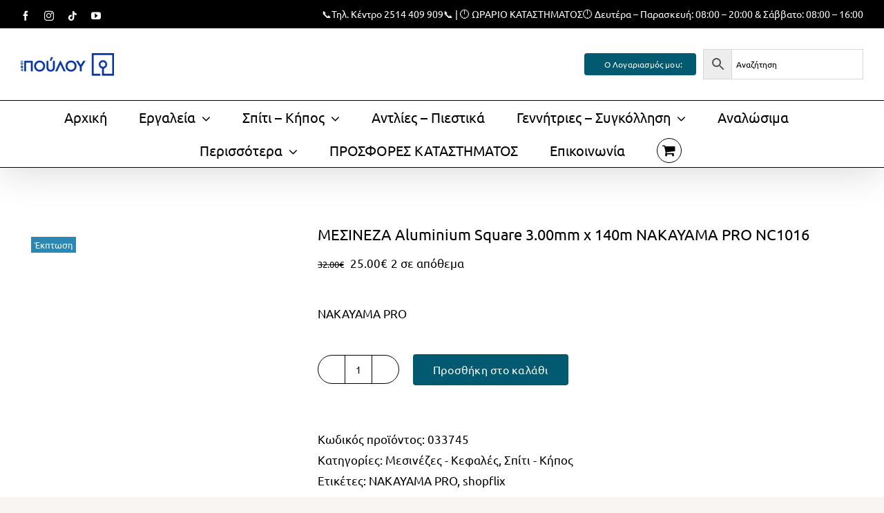

--- FILE ---
content_type: text/html; charset=UTF-8
request_url: https://www.poulos-shop.gr/product/%CE%BC%CE%B5%CF%83%CE%B9%CE%BD%CE%B5%CE%B6%CE%B1-aluminium-square-3-00mm-x-140m-nakayama-pro-nc1016/
body_size: 51271
content:
<!DOCTYPE html><html class="avada-html-layout-wide avada-html-header-position-top" lang="el" prefix="og: http://ogp.me/ns# fb: http://ogp.me/ns/fb#"><head><script data-no-optimize="1">var litespeed_docref=sessionStorage.getItem("litespeed_docref");litespeed_docref&&(Object.defineProperty(document,"referrer",{get:function(){return litespeed_docref}}),sessionStorage.removeItem("litespeed_docref"));</script> <meta http-equiv="X-UA-Compatible" content="IE=edge" /><meta http-equiv="Content-Type" content="text/html; charset=utf-8"/><meta name="viewport" content="width=device-width, initial-scale=1, maximum-scale=1" /><title>ΜΕΣΙΝΕΖΑ Aluminium Square 3.00mm x 140m NAKAYAMA PRO NC1016 &#8211; poulos shop</title><meta name='robots' content='max-image-preview:large' /> <script data-cfasync="false" data-pagespeed-no-defer>window.dataLayerPYS = window.dataLayerPYS || [];</script> <link rel='dns-prefetch' href='//capi-automation.s3.us-east-2.amazonaws.com' /><link rel="alternate" type="application/rss+xml" title="Ροή RSS &raquo; poulos shop" href="https://www.poulos-shop.gr/feed/" /><link rel="alternate" type="application/rss+xml" title="Ροή Σχολίων &raquo; poulos shop" href="https://www.poulos-shop.gr/comments/feed/" /><link rel="icon" href="https://www.poulos-shop.gr/wp-content/uploads/2025/09/1-37081a57.ico" type="image/x-icon" /><link rel="alternate" title="oEmbed (JSON)" type="application/json+oembed" href="https://www.poulos-shop.gr/wp-json/oembed/1.0/embed?url=https%3A%2F%2Fwww.poulos-shop.gr%2Fproduct%2F%25ce%25bc%25ce%25b5%25cf%2583%25ce%25b9%25ce%25bd%25ce%25b5%25ce%25b6%25ce%25b1-aluminium-square-3-00mm-x-140m-nakayama-pro-nc1016%2F" /><link rel="alternate" title="oEmbed (XML)" type="text/xml+oembed" href="https://www.poulos-shop.gr/wp-json/oembed/1.0/embed?url=https%3A%2F%2Fwww.poulos-shop.gr%2Fproduct%2F%25ce%25bc%25ce%25b5%25cf%2583%25ce%25b9%25ce%25bd%25ce%25b5%25ce%25b6%25ce%25b1-aluminium-square-3-00mm-x-140m-nakayama-pro-nc1016%2F&#038;format=xml" /><meta name="description" content="Μεσινέζα Aluminium Core square 3.00mm x 140m απο την NAKAYAMA
Τεμάχια/κιβώτιο 8
Διαστάσεις Κιβωτίου cm 39x39x34cm
Βάρος Συσκευασίας Kg 1.7
Διαστάσεις Συσκ.Τεμ. cm ΜxΠxΥ 18x18x15cm
&nbsp;"/><meta property="og:locale" content="el_GR"/><meta property="og:type" content="article"/><meta property="og:site_name" content="poulos shop"/><meta property="og:title" content="  ΜΕΣΙΝΕΖΑ Aluminium Square 3.00mm x 140m NAKAYAMA PRO NC1016"/><meta property="og:description" content="Μεσινέζα Aluminium Core square 3.00mm x 140m απο την NAKAYAMA
Τεμάχια/κιβώτιο 8
Διαστάσεις Κιβωτίου cm 39x39x34cm
Βάρος Συσκευασίας Kg 1.7
Διαστάσεις Συσκ.Τεμ. cm ΜxΠxΥ 18x18x15cm
&nbsp;"/><meta property="og:url" content="https://www.poulos-shop.gr/product/%ce%bc%ce%b5%cf%83%ce%b9%ce%bd%ce%b5%ce%b6%ce%b1-aluminium-square-3-00mm-x-140m-nakayama-pro-nc1016/"/><meta property="article:modified_time" content="2025-12-20T05:24:34+03:00"/><meta property="og:image" content="https://www.poulos-shop.gr/wp-content/uploads/2021/05/NC1016.png"/><meta property="og:image:width" content="800"/><meta property="og:image:height" content="800"/><meta property="og:image:type" content="image/png"/><style id='wp-img-auto-sizes-contain-inline-css' type='text/css'>img:is([sizes=auto i],[sizes^="auto," i]){contain-intrinsic-size:3000px 1500px}
/*# sourceURL=wp-img-auto-sizes-contain-inline-css */</style><style id="litespeed-ccss">.aws-container .aws-search-form{position:relative;width:100%;float:none!important;display:-webkit-box!important;display:-moz-box!important;display:-ms-flexbox!important;display:-webkit-flex!important;display:flex!important;align-items:stretch;height:44px}.aws-container .aws-search-form *{-moz-box-sizing:border-box;-webkit-box-sizing:border-box;box-sizing:border-box;-moz-hyphens:manual;-webkit-hyphens:manual;hyphens:manual;border-radius:0!important}.aws-container .aws-search-form .aws-loader,.aws-container .aws-search-form .aws-loader:after{border-radius:50%!important;width:20px;height:20px}.aws-container .aws-search-form .aws-wrapper{flex-grow:1;position:relative;vertical-align:top;padding:0;width:100%;overflow:hidden}.aws-container .aws-search-form .aws-loader{position:absolute;display:none;right:10px;top:50%;z-index:999;margin:-10px 0 0;font-size:10px;text-indent:-9999em;border-top:3px solid #ededed;border-right:3px solid #ededed;border-bottom:3px solid #ededed;border-left:3px solid #555}.aws-container .aws-search-label{position:absolute!important;left:-10000px;top:auto;width:1px;height:1px;overflow:hidden;clip:rect(1px,1px,1px,1px)}.aws-container .aws-search-field{width:100%;max-width:100%;color:#313131;padding:6px;line-height:30px;display:block;font-size:12px;position:relative;z-index:2;-webkit-appearance:none;height:100%;margin:0!important;border:1px solid #d8d8d8;outline:0}.aws-container .aws-search-field::-ms-clear{display:none;width:0;height:0}.aws-container .aws-search-field::-ms-reveal{display:none;width:0;height:0}.aws-container .aws-search-field::-webkit-search-cancel-button,.aws-container .aws-search-field::-webkit-search-decoration,.aws-container .aws-search-field::-webkit-search-results-button,.aws-container .aws-search-field::-webkit-search-results-decoration{display:none}.aws-container .aws-search-form .aws-search-clear{display:none!important;position:absolute;top:0;right:0;z-index:2;color:#757575;height:100%;width:38px;padding:0 0 0 10px;text-align:left}.aws-container .aws-search-form .aws-search-clear span{position:relative;display:block;font-size:24px;line-height:24px;top:50%;margin-top:-12px}.aws-container .aws-search-form .aws-search-btn{padding:0;line-height:10px;width:42px}.aws-container .aws-search-form .aws-search-btn_icon{display:inline-block;fill:currentColor;height:24px;line-height:24px;position:relative;width:42px;color:#555}.aws-container .aws-search-form .aws-search-btn svg{display:block;height:100%;width:100%}.aws-container .aws-search-form .aws-form-btn{display:-webkit-box;display:-moz-box;display:-ms-flexbox;display:-webkit-flex;display:flex;justify-content:center;flex-direction:column;text-align:center;background:#ededed;border:1px solid #d8d8d8;margin:0 0 0-1px;position:relative;white-space:nowrap}.screen-reader-text{clip:rect(1px,1px,1px,1px);word-wrap:normal!important;border:0;clip-path:inset(50%);height:1px;margin:-1px;overflow:hidden;overflow-wrap:normal!important;padding:0;position:absolute!important;width:1px}:root{--drawer-width:480px;--neg-drawer-width:calc(var(--drawer-width)*-1)}:root{--drawer-width:480px;--neg-drawer-width:calc(var(--drawer-width)*-1)}button.pswp__button{box-shadow:none!important;background-image:url(/wp-content/uploads/fusion-styles/default-skin/default-skin.png)!important}button.pswp__button,button.pswp__button--arrow--left:before,button.pswp__button--arrow--right:before{background-color:transparent!important}button.pswp__button--arrow--left,button.pswp__button--arrow--right{background-image:none!important}.pswp{display:none;position:absolute;width:100%;height:100%;left:0;top:0;overflow:hidden;-ms-touch-action:none;touch-action:none;z-index:1500;-webkit-text-size-adjust:100%;-webkit-backface-visibility:hidden;outline:0}.pswp *{-webkit-box-sizing:border-box;box-sizing:border-box}.pswp__bg{position:absolute;left:0;top:0;width:100%;height:100%;background:#000;opacity:0;-webkit-transform:translateZ(0);transform:translateZ(0);-webkit-backface-visibility:hidden;will-change:opacity}.pswp__scroll-wrap{position:absolute;left:0;top:0;width:100%;height:100%;overflow:hidden}.pswp__container{-ms-touch-action:none;touch-action:none;position:absolute;left:0;right:0;top:0;bottom:0}.pswp__container{-webkit-touch-callout:none}.pswp__bg{will-change:opacity}.pswp__container{-webkit-backface-visibility:hidden}.pswp__item{position:absolute;left:0;right:0;top:0;bottom:0;overflow:hidden}.pswp__button{width:44px;height:44px;position:relative;background:0 0;overflow:visible;-webkit-appearance:none;display:block;border:0;padding:0;margin:0;float:right;opacity:.75;-webkit-box-shadow:none;box-shadow:none}.pswp__button::-moz-focus-inner{padding:0;border:0}.pswp__button,.pswp__button--arrow--left:before,.pswp__button--arrow--right:before{background:url(https://www.poulos-shop.gr/wp-content/plugins/woocommerce/assets/css/photoswipe/default-skin/default-skin.png) 0 0 no-repeat;background-size:264px 88px;width:44px;height:44px}.pswp__button--close{background-position:0 -44px}.pswp__button--share{background-position:-44px -44px}.pswp__button--fs{display:none}.pswp__button--zoom{display:none;background-position:-88px 0}.pswp__button--arrow--left,.pswp__button--arrow--right{background:0 0;top:50%;margin-top:-50px;width:70px;height:100px;position:absolute}.pswp__button--arrow--left{left:0}.pswp__button--arrow--right{right:0}.pswp__button--arrow--left:before,.pswp__button--arrow--right:before{content:'';top:35px;background-color:rgba(0,0,0,.3);height:30px;width:32px;position:absolute}.pswp__button--arrow--left:before{left:6px;background-position:-138px -44px}.pswp__button--arrow--right:before{right:6px;background-position:-94px -44px}.pswp__share-modal{display:block;background:rgba(0,0,0,.5);width:100%;height:100%;top:0;left:0;padding:10px;position:absolute;z-index:1600;opacity:0;-webkit-backface-visibility:hidden;will-change:opacity}.pswp__share-modal--hidden{display:none}.pswp__share-tooltip{z-index:1620;position:absolute;background:#fff;top:56px;border-radius:2px;display:block;width:auto;right:44px;-webkit-box-shadow:0 2px 5px rgba(0,0,0,.25);box-shadow:0 2px 5px rgba(0,0,0,.25);-webkit-transform:translateY(6px);-ms-transform:translateY(6px);transform:translateY(6px);-webkit-backface-visibility:hidden;will-change:transform}.pswp__counter{position:absolute;left:0;top:0;height:44px;font-size:13px;line-height:44px;color:#fff;opacity:.75;padding:0 10px}.pswp__caption{position:absolute;left:0;bottom:0;width:100%;min-height:44px}.pswp__caption__center{text-align:left;max-width:420px;margin:0 auto;font-size:13px;padding:10px;line-height:20px;color:#ccc}.pswp__preloader{width:44px;height:44px;position:absolute;top:0;left:50%;margin-left:-22px;opacity:0;will-change:opacity;direction:ltr}.pswp__preloader__icn{width:20px;height:20px;margin:12px}@media screen and (max-width:1024px){.pswp__preloader{position:relative;left:auto;top:auto;margin:0;float:right}}.pswp__ui{-webkit-font-smoothing:auto;visibility:visible;opacity:1;z-index:1550}.pswp__top-bar{position:absolute;left:0;top:0;height:44px;width:100%}.pswp__caption,.pswp__top-bar{-webkit-backface-visibility:hidden;will-change:opacity}.pswp__caption,.pswp__top-bar{background-color:rgba(0,0,0,.5)}.pswp__ui--hidden .pswp__button--arrow--left,.pswp__ui--hidden .pswp__button--arrow--right,.pswp__ui--hidden .pswp__caption,.pswp__ui--hidden .pswp__top-bar{opacity:.001}:root{--woocommerce:#7f54b3;--wc-green:#7ad03a;--wc-red:#a00;--wc-orange:#ffba00;--wc-blue:#2ea2cc;--wc-primary:#7f54b3;--wc-primary-text:#fff;--wc-secondary:#e9e6ed;--wc-secondary-text:#515151;--wc-highlight:#b3af54;--wc-highligh-text:#fff;--wc-content-bg:#fff;--wc-subtext:#767676}:root{--button_padding:11px 23px}[class*=" awb-icon-"],[class^=awb-icon-]{font-family:awb-icons!important;speak:never;font-style:normal;font-weight:400;font-variant:normal;text-transform:none;line-height:1;-webkit-font-smoothing:antialiased;-moz-osx-font-smoothing:grayscale}.awb-icon-check:before{content:"\f00c"}.awb-icon-tiktok:before{content:"\e906"}.awb-icon-facebook:before{content:"\e604"}.awb-icon-youtube:before{content:"\e622"}.awb-icon-search:before{content:"\f002"}.awb-icon-shopping-cart:before{content:"\f07a"}.awb-icon-bars:before{content:"\f0c9"}.awb-icon-angle-down:before{content:"\f107"}.awb-icon-spinner:before{content:"\f110"}.awb-icon-instagram:before{content:"\ea92"}.product{position:relative}.product .avada-product-images-global{margin-right:30px}.product .avada-product-images-global .woocommerce-product-gallery{float:left}.product .summary.entry-summary{margin-left:530px}.product .entry-summary .summary-container{float:left;width:100%}.product .product-buttons .fusion-content-sep{margin-top:14px;margin-bottom:15px}.product-buttons a{display:block;position:relative;box-sizing:border-box;padding-left:16px;width:auto;max-width:49%;line-height:inherit;font-size:12px;text-shadow:none}.product-buttons a:nth-of-type(2){float:right!important}.product-buttons a:before{position:absolute;margin-left:-16px;font-family:awb-icons;color:inherit}.product-buttons .show_details_button:before{content:"\e623"}#main .product .product_title{margin:0}.cart-loading{display:none;z-index:100;position:absolute;top:50%;left:0;right:0;transform:translateY(-50%);text-align:center}.cart-loading .awb-icon-spinner{animation:mask 3s infinite alternate;display:inline-block;line-height:70px}.cart-loading i{display:inline-block;height:70px;width:70px;line-height:70px;border-radius:50%;background-clip:padding-box;background-color:rgba(0,0,0,.8);font-size:25px;color:#fff}.star-rating{display:inline-block;overflow:hidden;position:relative;height:1em;line-height:1em;font-size:1em;width:5.1em}.star-rating:before{float:left;top:0;left:0;position:absolute;letter-spacing:.1em}.fusion-body .fusion-wrapper .star-rating{font-family:awb-icons}.fusion-body .fusion-wrapper .star-rating:before{content:"\f006\f006\f006\f006\f006"}.product .price{margin:5px 0 0}.product .product-border{z-index:auto;clear:none;height:4px;border-top:1px solid #e7e6e6;border-bottom:1px solid #e7e6e6;margin-top:20px;margin-bottom:20px;box-sizing:content-box}.product .product-buttons .fusion-content-sep{margin-bottom:var(--woocommerce_product_box_content_padding-bottom)}.product-buttons a{font-size:var(--woo_icon_font_size)}.product-buttons a{padding-left:calc(var(--woo_icon_font_size) + 2px)}.product-buttons a:before{margin-left:calc(-2px - var(--woo_icon_font_size))}.avada-single-product-gallery-wrapper{position:relative;min-width:0}.woocommerce-product-gallery{position:relative}.avada-product-images-global{float:left}.woocommerce-tabs{clear:both}.woocommerce-tabs{overflow:hidden;padding-top:60px}.woocommerce input[type=number]{-moz-appearance:textfield}.woocommerce input[type=number].qty::-webkit-inner-spin-button,.woocommerce input[type=number].qty::-webkit-outer-spin-button{-webkit-appearance:none;margin:0}.woocommerce button.button{margin:0}.woocommerce .single_add_to_cart_button,.woocommerce button.button{margin-top:-1px}.woocommerce .woocommerce-container{width:100%}.product .entry-summary .price{display:inline-block;margin-top:10px}.entry-summary .summary-container .avada-availability{display:none}.product-type-simple .entry-summary .summary-container .avada-availability{display:inline-block;margin:0 5px}.entry-summary .summary-container .avada-availability .stock{margin:0}.entry-summary .summary-container>.stock{display:none}.woocommerce .single_add_to_cart_button,.woocommerce button.button{font-weight:700}.fusion-body .quantity{border-radius:var(--form_border_radius)}.fusion-body .quantity,.fusion-body .quantity .qty{border-width:var(--form_border_width-top) var(--form_border_width-right) var(--form_border_width-bottom) var(--form_border_width-left)}.single-product .avada-product-images-global .woocommerce-product-gallery{width:var(--woocommerce_single_gallery_size)}#main .product .product_title{color:var(--link_color)}@keyframes mask{25%{transform:rotate(270deg)}50%{transform:rotate(90deg)}75%{transform:rotate(360deg)}100%{transform:rotate(180deg)}}.fusion-woocommerce-quick-view-overlay{display:none;z-index:999998;position:fixed;top:0;right:0;bottom:0;left:0;background-color:rgba(0,0,0,.7)}.fusion-woocommerce-quick-view-container{display:none;z-index:999999;overflow:hidden;position:fixed;border-radius:5px;background-color:#fff}.fusion-woocommerce-quick-view-container .fusion-wqv-close{display:none;z-index:1;position:absolute;top:20px;right:20px}.fusion-woocommerce-quick-view-container .fusion-wqv-close button{opacity:.2;margin:-4px 2px 0;padding:0;background:0 0;border:none;font-size:30px;line-height:30px;color:#000;font-weight:700}.fusion-woocommerce-quick-view-container .fusion-wqv-content{display:none;height:100%}.fusion-woocommerce-quick-view-container .fusion-wqv-preview-image{z-index:1000;position:absolute;width:100%}.fusion-woocommerce-quick-view-container .fusion-wqv-content>.product{display:flex;height:100%}.fusion-woocommerce-quick-view-container .product .woocommerce-product-gallery{width:calc(100% - 500px)}.fusion-woocommerce-quick-view-container .product .summary.entry-summary{overflow-y:auto;opacity:0;padding:25px}.fusion-body .fusion-woocommerce-quick-view-container .product .summary.entry-summary{margin:0}.fusion-woocommerce-quick-view-container .fusion-wqv-loader{display:flex;flex-flow:column;align-items:center;opacity:0;position:absolute;top:50%;left:calc(100% - 250px);transform:translate(-50%,-50%);height:auto}.fusion-woocommerce-quick-view-container .fusion-wqv-loader .entry-title{margin:0;text-align:center}.fusion-body #main .fusion-woocommerce-quick-view-container .fusion-wqv-loader .entry-title{font-size:1.5em}.fusion-woocommerce-quick-view-container .fusion-wqv-loader .fusion-price-rating{display:flex;flex-direction:column;align-items:center;margin:.2em 0 1em}.fusion-woocommerce-quick-view-container .fusion-wqv-loader .fusion-price-rating .price{margin:0}.fusion-woocommerce-quick-view-container .fusion-wqv-loader .star-rating{order:2}.fusion-woocommerce-quick-view-container .fusion-wqv-loader .fusion-slider-loading{position:static;margin:0;width:5em;height:5em}.summary .cart{display:flex;align-items:center;flex-wrap:wrap}form.cart{margin-bottom:25px;margin-top:25px}.product .summary .cart .quantity{float:left;margin:20px 20px 20px 0}.product_meta{padding-top:20px}.product_meta>span{display:block}*{box-sizing:border-box}input[type=email],input[type=number],input[type=search],input[type=submit],input[type=text]{-webkit-appearance:none;-webkit-border-radius:0}input[type=search]::-webkit-search-decoration{-webkit-appearance:none}body{margin:0;min-width:320px;-webkit-text-size-adjust:100%;overflow-x:hidden;overflow-y:scroll;color:var(--body_typography-color);font-size:var(--body_typography-font-size,16px);font-family:var(--body_typography-font-family,inherit)}#boxed-wrapper{overflow-x:hidden;overflow-x:clip}#wrapper{overflow:visible}img{border-style:none;vertical-align:top;max-width:100%;height:auto}a{text-decoration:none}input{font-family:var(--body_typography-font-family,inherit);vertical-align:middle;color:var(--body_typography-color)}form{margin:0;padding:0;border-style:none}#main{padding:55px 10px 45px;clear:both}#content{width:71.1702128%;float:left;min-height:1px}.input-text,input[type=email],input[type=number],input[type=text]{border:1px solid #d2d2d2;font-size:13px;color:#747474;padding:8px 15px;width:100%;box-sizing:border-box}.post-content p{margin:0 0 20px}.product-buttons a{line-height:1.5}.layout-wide-mode #wrapper{width:100%;max-width:none}#sliders-container{position:relative}.fusion-privacy-bar{padding:15px 30px;position:fixed;width:100%;z-index:99999;display:none;max-height:100vh;overflow:auto;scrollbar-width:none}.fusion-privacy-bar::-webkit-scrollbar{display:none}.fusion-privacy-bar .fusion-privacy-bar-acceptance{width:auto}.fusion-privacy-bar-bottom{bottom:0}.fusion-privacy-bar .fusion-privacy-bar-main{display:flex;align-items:center;justify-content:center;margin:0 -15px}.fusion-privacy-bar .fusion-privacy-bar-main .fusion-privacy-bar-acceptance,.fusion-privacy-bar .fusion-privacy-bar-main>span{margin:0 15px}.fusion-privacy-bar .fusion-privacy-bar-full{text-align:center;display:none;line-height:1.5}.fusion-privacy-bar .fusion-privacy-bar-full .fusion-privacy-choices{list-style:none;margin:.7em 0 0;padding:0}.fusion-privacy-bar .fusion-privacy-bar-full .fusion-column{text-align:initial}.fusion-privacy-bar .fusion-privacy-bar-full .fusion-column .column-title{text-transform:uppercase;margin-top:0;margin-bottom:.7em}.fusion-main-menu-search-overlay .fusion-main-menu>.fusion-menu{display:flex;flex-wrap:wrap}.fusion-main-menu-search-overlay .fusion-main-menu>.fusion-overlay-search{display:flex;visibility:hidden;align-items:center;opacity:0;position:absolute;top:50%;left:50%;transform:translate(-50%,-150%);width:100%}.fusion-main-menu-search-overlay .fusion-main-menu>.fusion-overlay-search .fusion-close-search{overflow:hidden;position:relative;display:inline-block}.fusion-main-menu-search-overlay .fusion-main-menu>.fusion-overlay-search .fusion-close-search:after,.fusion-main-menu-search-overlay .fusion-main-menu>.fusion-overlay-search .fusion-close-search:before{content:"";position:absolute;top:50%;left:0;height:2px;width:100%;margin-top:-1px}.fusion-main-menu-search-overlay .fusion-main-menu>.fusion-overlay-search .fusion-close-search:before{transform:rotate(45deg)}.fusion-main-menu-search-overlay .fusion-main-menu>.fusion-overlay-search .fusion-close-search:after{transform:rotate(-45deg)}.fusion-overlay-search{position:absolute;opacity:0}.fusion-row{margin:0 auto}.fusion-row:after,.fusion-row:before{content:" ";display:table}.fusion-row:after{clear:both}.fusion-columns{margin:0 -15px}.screen-reader-text{border:0;clip:rect(1px,1px,1px,1px);-webkit-clip-path:inset(50%);clip-path:inset(50%);height:1px;margin:-1px;overflow:hidden;padding:0;position:absolute!important;width:1px;word-wrap:normal!important}.fusion-slider-loading{position:absolute;top:50%;left:50%;margin:-3em 0 0 -3em;color:transparent;font-size:10px;border-top:.5em solid rgba(0,0,0,.2);border-right:.5em solid rgba(0,0,0,.2);border-bottom:.5em solid #333;border-left:.5em solid rgba(0,0,0,.2);animation:fusion-rotate .8s infinite linear}.fusion-slider-loading,.fusion-slider-loading:after{width:6em;height:6em;border-radius:50%;background-clip:padding-box}@keyframes fusion-rotate{0%{transform:rotate(0)}100%{transform:rotate(360deg)}}.post-content p{margin-top:0;margin-bottom:20px}.fusion-body .quantity{display:flex;align-items:center;justify-content:space-around;border:1px solid;overflow:hidden}.fusion-body .quantity .qty{float:left;border:0;margin:0;padding:0;text-align:center;vertical-align:middle;border-radius:0;-webkit-appearance:none;-moz-appearance:textfield}.fusion-body .quantity .qty{background:0 0;border-left:1px solid;border-right:1px solid}.fusion-page-load-link{display:none}.fusion-disable-outline input{outline:0}.fusion-content-sep{margin-top:20px;height:6px;border-top:1px solid #eaeaea;border-bottom:1px solid #eaeaea}html:not(.avada-html-layout-boxed):not(.avada-html-layout-framed),html:not(.avada-html-layout-boxed):not(.avada-html-layout-framed) body{background-color:var(--bg_color);background-blend-mode:var(--bg-color-overlay)}body{background-image:var(--bg_image);background-repeat:var(--bg_repeat)}#main,.layout-wide-mode #main,.layout-wide-mode #wrapper,body,html{background-color:var(--content_bg_color)}#main{background-image:var(--content_bg_image);background-repeat:var(--content_bg_repeat)}.price>.amount,.star-rating:before{color:var(--primary_color)}#toTop{background-color:#333;border-radius:4px 4px 0 0;bottom:0;height:35px;position:fixed;text-align:center;width:48px;opacity:0;z-index:100000;line-height:1}#toTop:before{line-height:35px;content:"\f106";-webkit-font-smoothing:antialiased;font-family:awb-icons;font-size:22px;color:#fff}.to-top-container #toTop{border-radius:var(--totop_border_radius) var(--totop_border_radius) 0 0}.to-top-right #toTop{right:75px}.fusion-header-wrapper{position:relative;z-index:10011}.fusion-header-sticky-height{display:none}.fusion-header{padding-left:30px;padding-right:30px;backface-visibility:hidden}.fusion-header-v4 .fusion-header{border-bottom:1px solid transparent}.fusion-mobile-logo{display:none}.fusion-secondary-header{border-bottom:1px solid transparent;background-color:var(--header_top_bg_color)}.fusion-secondary-header .fusion-alignleft{float:left;margin-right:0;flex-grow:1}.fusion-secondary-header .fusion-alignright{float:right;margin-left:0;flex-grow:1}.fusion-secondary-header .fusion-alignright>*{float:right}.fusion-secondary-header .fusion-row{display:flex;justify-content:space-between;align-items:center}.fusion-contact-info{line-height:43px}.fusion-header-v4 .fusion-header{padding-top:30px;padding-bottom:30px}.fusion-header-v4 .fusion-logo{width:100%;display:flex;flex-wrap:wrap;flex-direction:row;justify-content:space-between;align-items:center}.fusion-header-v4 .fusion-logo:after,.fusion-header-v4 .fusion-logo:before{content:none}.fusion-header-v4 .fusion-logo .fusion-logo-link{float:none}.fusion-header-v4 .fusion-logo .fusion-header-content-3-wrapper{display:flex;flex-wrap:nowrap;flex-direction:row;justify-content:space-between;align-items:center}.fusion-header-v4 .fusion-logo .fusion-header-content-3-wrapper .fusion-header-tagline{order:1}.fusion-header-v4 .fusion-logo .fusion-header-content-3-wrapper .fusion-header-tagline a{display:inline}.fusion-header-v4 .fusion-logo .fusion-header-content-3-wrapper .fusion-header-tagline .fusion-button{display:inline-block}.fusion-header-v4 .fusion-logo .fusion-header-content-3-wrapper .fusion-secondary-menu-search{order:2}.fusion-header-tagline{margin:0;padding:0;line-height:32px;font-weight:400;font-size:var(--tagline_font_size);color:var(--tagline_font_color)}.fusion-secondary-main-menu{border-bottom:1px solid transparent;padding-left:30px;padding-right:30px;backface-visibility:hidden}.fusion-secondary-main-menu .fusion-main-menu{float:none}.fusion-secondary-main-menu .fusion-mobile-menu-search{margin:5px 0}.fusion-header-v4 .fusion-main-menu{float:none}.fusion-header-v4 .fusion-main-menu .fusion-menu{display:flex;flex-wrap:wrap}.fusion-header-menu-align-center .fusion-menu{justify-content:center}.fusion-logo{display:block;float:left;max-width:100%}.fusion-logo:after,.fusion-logo:before{content:" ";display:table}.fusion-logo:after{clear:both}.fusion-logo a{display:block;max-width:100%}.fusion-logo img{width:auto}.fusion-main-menu{float:right;position:relative;z-index:200;overflow:hidden}.fusion-main-menu>ul>li{padding-right:45px}.fusion-main-menu>ul>li:last-child{padding-right:0}.fusion-main-menu>ul>li>a{display:flex;align-items:center;line-height:1;-webkit-font-smoothing:subpixel-antialiased}.fusion-main-menu ul{list-style:none;margin:0;padding:0}.fusion-main-menu ul a{display:block;box-sizing:content-box}.fusion-main-menu li{float:left;margin:0;padding:0;position:relative}.fusion-main-menu .fusion-dropdown-menu{overflow:hidden}.fusion-main-menu .sub-menu{position:absolute;left:0;visibility:hidden;opacity:0;z-index:1}.fusion-main-menu .sub-menu li{float:none;margin:0;padding:0}.fusion-main-menu .sub-menu a{border:0;padding:7px 20px;line-height:19px;text-indent:0;height:auto}.fusion-main-menu .fusion-main-menu-cart:not(.menu-item-type-custom)>a{font-family:awb-icons}.fusion-main-menu .fusion-main-menu-cart:not(.menu-item-type-custom)>a:after{border-radius:50%;content:"\f07a"}.fusion-main-menu .fusion-widget-cart-counter>a{font-family:awb-icons}.fusion-main-menu .fusion-widget-cart-counter>a:before{border-radius:50%;content:"\f07a";margin-right:5px;line-height:1}.fusion-main-menu .fusion-widget-cart-counter>a:after{display:none}.fusion-main-menu .fusion-widget-cart-counter>a .menu-text{line-height:1}.fusion-social-links-header{margin-top:10px}.fusion-social-links-header .fusion-social-networks a{font-size:var(--header_social_links_font_size)}.fusion-social-links-header .fusion-social-networks .fusion-social-network-icon{color:var(--header_social_links_icon_color)}.fusion-caret{margin-left:9px}.fusion-caret .fusion-dropdown-indicator{vertical-align:middle}.fusion-caret .fusion-dropdown-indicator:before{content:"\f107";font-family:awb-icons;font-style:normal}.sub-menu .fusion-caret{position:absolute;right:15px;margin-left:0}.sub-menu .fusion-caret .fusion-dropdown-indicator:before{content:"\f105"}.fusion-sticky-menu-1 .fusion-sticky-menu{display:none}.fusion-mobile-navigation{display:none}.fusion-mobile-nav-holder{display:none;clear:both;color:#333}.fusion-mobile-menu-design-modern .fusion-header>.fusion-row{position:relative}.fusion-mobile-menu-icons{display:none;position:relative;top:0;right:0;vertical-align:middle;text-align:right}.fusion-mobile-menu-icons a{float:right;font-size:21px;margin-left:20px}.fusion-mobile-menu-search{display:none;margin-top:15px}.fusion-header-shadow:after{content:"";z-index:99996;position:absolute;top:0;height:100%}.fusion-header-shadow:after{left:0;width:100%}.fusion-header-shadow>div{box-shadow:0 10px 50px -2px rgba(0,0,0,.14)}body:not(.fusion-header-layout-v6) .fusion-header{-webkit-transform:translate3d(0,0,0);-moz-transform:none}.fusion-top-header.menu-text-align-center .fusion-main-menu>ul>li>a{justify-content:center}.fusion-body .fusion-main-menu .fusion-main-menu-icon{border-color:transparent}.fusion-header-v4 .fusion-header,.fusion-mobile-menu-design-modern .fusion-secondary-header .fusion-alignleft,.fusion-secondary-header,.fusion-secondary-main-menu{border-bottom-color:var(--header_border_color)}.fusion-mobile-menu-design-modern .fusion-secondary-header .fusion-alignleft{border-top-color:var(--header_border_color)}.fusion-header-wrapper .fusion-row{padding-left:var(--header_padding-left);padding-right:var(--header_padding-right)}.fusion-header .fusion-row{padding-top:var(--header_padding-top);padding-bottom:var(--header_padding-bottom)}.fusion-top-header .fusion-header{background-color:var(--header_bg_color)}.fusion-header-wrapper .fusion-row{max-width:var(--site_width)}html:not(.avada-has-site-width-percent) #main,html:not(.avada-has-site-width-percent) .fusion-secondary-header{padding-left:30px;padding-right:30px}.fusion-header .fusion-logo{margin:var(--logo_margin-top) var(--logo_margin-right) var(--logo_margin-bottom) var(--logo_margin-left)}body:not(.mobile-logo-pos-right) .fusion-header-v4 .fusion-logo .fusion-header-content-3-wrapper .fusion-header-tagline{order:1}.fusion-main-menu>ul>li{padding-right:var(--nav_padding)}.fusion-main-menu>ul>li>a{border-color:transparent}.fusion-main-menu .sub-menu{font-family:var(--body_typography-font-family);font-weight:var(--body_typography-font-weight);width:var(--dropdown_menu_width);background-color:var(--menu_sub_bg_color)}.fusion-main-menu .sub-menu li a{font-family:var(--body_typography-font-family);font-weight:var(--body_typography-font-weight);padding-top:var(--mainmenu_dropdown_vertical_padding);padding-bottom:var(--mainmenu_dropdown_vertical_padding);color:var(--menu_sub_color);font-size:var(--nav_dropdown_font_size)}.fusion-main-menu .fusion-main-menu-icon:after{color:var(--nav_typography-color)}.fusion-main-menu .fusion-widget-cart-counter>a:before{color:var(--nav_typography-color);width:var(--nav_typography-font-size);box-sizing:content-box}.fusion-main-menu .fusion-dropdown-menu .sub-menu li a{font-family:var(--body_typography-font-family);font-weight:var(--body_typography-font-weight);padding-top:var(--mainmenu_dropdown_vertical_padding);padding-bottom:var(--mainmenu_dropdown_vertical_padding);border-bottom-color:var(--menu_sub_sep_color);color:var(--menu_sub_color);font-size:var(--nav_dropdown_font_size)}.fusion-main-menu .fusion-main-menu-cart{font-size:var(--nav_dropdown_font_size)}body:not(.fusion-header-layout-v6) .fusion-main-menu>ul>li>a{height:var(--nav_height)}.avada-has-megamenu-shadow .fusion-main-menu .sub-menu{box-shadow:1px 1px 30px rgba(0,0,0,.06)}.sub-menu .fusion-caret{top:var(--mainmenu_dropdown_vertical_padding)}.avada-has-mainmenu-dropdown-divider .fusion-main-menu .fusion-dropdown-menu .sub-menu li a{border-bottom-width:1px;border-bottom-style:solid}.fusion-main-menu>ul>li>a{font-family:var(--nav_typography-font-family);font-weight:var(--nav_typography-font-weight);font-size:var(--nav_typography-font-size);letter-spacing:var(--nav_typography-letter-spacing);text-transform:var(--nav_typography-text-transform);font-style:var(--nav_typography-font-style,normal)}.fusion-main-menu>ul>li>a{color:var(--nav_typography-color)}.fusion-has-main-nav-icon-circle .fusion-main-menu .fusion-main-menu-icon:after{border:1px solid var(--nav_typography-color);padding:calc((var(--nav_typography-font-size))*.35)}.fusion-has-main-nav-icon-circle .fusion-main-menu .fusion-widget-cart-counter>a:before{border:1px solid var(--nav_typography-color);padding:calc((var(--nav_typography-font-size))*.35)}.fusion-secondary-main-menu{background-color:var(--menu_h45_bg_color)}.fusion-body .fusion-main-menu .current-menu-parent>a{border-color:var(--menu_hover_first_color);color:var(--menu_hover_first_color)}.fusion-secondary-header{color:var(--snav_color);font-size:var(--snav_font_size)}.fusion-secondary-header a{color:var(--snav_color)}.fusion-mobile-menu-icons{margin-top:var(--mobile_menu_icons_top_margin)}.fusion-mobile-menu-icons a{color:var(--mobile_menu_toggle_color)}.fusion-mobile-menu-icons a:after,.fusion-mobile-menu-icons a:before{color:var(--mobile_menu_toggle_color)}.fusion-contact-info{line-height:var(--sec_menu_lh)}.input-text:not(textarea),input[type=email],input[type=number],input[type=text]{height:var(--form_input_height);padding-top:0;padding-bottom:0}.input-text,input[type=email],input[type=number],input[type=text]{background-color:var(--form_bg_color);font-size:var(--form_text_size);color:var(--form_text_color)}.input-text::-moz-placeholder,input::-moz-placeholder{color:var(--form_text_color)}.input-text::-webkit-input-placeholder,input::-webkit-input-placeholder{color:var(--form_text_color)}.input-text,input[type=email],input[type=number],input[type=text]{border-width:var(--form_border_width-top) var(--form_border_width-right) var(--form_border_width-bottom) var(--form_border_width-left);border-color:var(--form_border_color);border-radius:var(--form_border_radius)}.fusion-body .product .fusion-content-sep{border-color:var(--grid_separator_color)}.fusion-privacy-bar-full .column-title{font-family:var(--footer_headings_typography-font-family);font-size:var(--footer_headings_typography-font-size);font-weight:var(--footer_headings_typography-font-weight);line-height:var(--footer_headings_typography-line-height);letter-spacing:var(--footer_headings_typography-letter-spacing);text-transform:var(--footer_headings_typography-text-transform);font-style:var(--footer_headings_typography-font-style,normal);color:var(--footer_headings_typography-color)}:root{--adminbar-height:0px}#main .fusion-row,.fusion-footer-widget-area .fusion-row{max-width:var(--site_width)}html:not(.avada-has-site-width-percent) #main{padding-left:30px;padding-right:30px}.fusion-page-title-bar.fusion-tb-page-title-bar{padding-left:0;padding-right:0;height:auto}#main{padding-left:30px;padding-right:30px;padding-top:var(--main_padding-top);padding-bottom:var(--main_padding-bottom)}.layout-wide-mode #wrapper{width:100%;max-width:none}.fusion-main-menu-search-overlay .fusion-overlay-search .fusion-search-spacer{width:calc((var(--form_input_height))*.4)}.fusion-main-menu-search-overlay .fusion-overlay-search .fusion-close-search{width:var(--form_text_size);height:var(--form_text_size)}.fusion-main-menu-search-overlay .fusion-overlay-search .fusion-close-search:after,.fusion-main-menu-search-overlay .fusion-overlay-search .fusion-close-search:before{background-color:var(--nav_typography-color)}.fusion-social-networks.boxed-icons .fusion-social-network-icon:not(.custom){background-color:var(--footer_social_links_box_color);border-color:var(--footer_social_links_box_color)}.fusion-main-menu .sub-menu,.fusion-main-menu .sub-menu li a,body{font-family:var(--body_typography-font-family);font-weight:var(--body_typography-font-weight);letter-spacing:var(--body_typography-letter-spacing);font-style:var(--body_typography-font-style,normal)}.fusion-footer-widget-area ul,body{font-size:var(--body_typography-font-size)}.fusion-main-menu .sub-menu,.fusion-main-menu .sub-menu li a,body{line-height:var(--body_typography-line-height)}.fusion-body .quantity,.fusion-body .quantity .qty,body{color:var(--body_typography-color)}body a,body a:after,body a:before{color:var(--link_color)}h2{font-family:var(--h2_typography-font-family);font-weight:var(--h2_typography-font-weight);line-height:var(--h2_typography-line-height);letter-spacing:var(--h2_typography-letter-spacing);text-transform:var(--h2_typography-text-transform);font-style:var(--h2_typography-font-style,normal)}h2,h2.entry-title{font-size:var(--h2_typography-font-size)}.woocommerce h2,h2{color:var(--h2_typography-color)}h2{margin-top:var(--h2_typography-margin-top);margin-bottom:var(--h2_typography-margin-bottom)}.fusion-header-tagline,h3{font-family:var(--h3_typography-font-family);font-weight:var(--h3_typography-font-weight);line-height:var(--h3_typography-line-height);letter-spacing:var(--h3_typography-letter-spacing);text-transform:var(--h3_typography-text-transform);font-style:var(--h3_typography-font-style,normal)}h3{font-size:var(--h3_typography-font-size)}h3{color:var(--h3_typography-color)}h3{margin-top:var(--h3_typography-margin-top);margin-bottom:var(--h3_typography-margin-bottom)}h4{font-family:var(--h4_typography-font-family);font-weight:var(--h4_typography-font-weight);line-height:var(--h4_typography-line-height);letter-spacing:var(--h4_typography-letter-spacing);text-transform:var(--h4_typography-text-transform);font-style:var(--h4_typography-font-style,normal)}h4{line-height:var(--h4_typography-line-height)}h4{font-size:var(--h4_typography-font-size)}h4{color:var(--h4_typography-color)}h4{margin-top:var(--h4_typography-margin-top);margin-bottom:var(--h4_typography-margin-bottom)}.fusion-title h5,.fusion-widget-area h5,h5{font-family:var(--h5_typography-font-family);font-weight:var(--h5_typography-font-weight);line-height:var(--h5_typography-line-height);letter-spacing:var(--h5_typography-letter-spacing);text-transform:var(--h5_typography-text-transform);font-style:var(--h5_typography-font-style,normal)}.fusion-widget-area h5,h5{font-size:var(--h5_typography-font-size)}.fusion-title h5,.fusion-widget-area h5,.title h5,h5{color:var(--h5_typography-color)}h5{margin-top:var(--h5_typography-margin-top);margin-bottom:var(--h5_typography-margin-bottom)}#main .fusion-woocommerce-quick-view-container .product_title,.single-product #main .product h2.product_title{font-family:var(--post_title_typography-font-family);font-weight:var(--post_title_typography-font-weight);line-height:var(--post_title_typography-line-height);letter-spacing:var(--post_title_typography-letter-spacing);text-transform:var(--post_title_typography-text-transform);font-style:var(--post_title_typography-font-style,normal)}#main .fusion-woocommerce-quick-view-container .product_title,.single-product #main .product h2.product_title{font-size:var(--post_title_typography-font-size)}.ltr .product .summary.entry-summary{margin-left:calc(400px + 30px)}.product .product-border{border-color:var(--title_border_color)}.fusion-body .quantity{border-color:var(--sep_color)}.fusion-body .quantity .qty{border-color:var(--sep_color)}.fusion-privacy-bar{background:var(--privacy_bar_bg_color);color:var(--privacy_bar_color);padding-right:var(--privacy_bar_padding-right);padding-bottom:var(--privacy_bar_padding-bottom);padding-left:var(--privacy_bar_padding-left);padding-top:var(--privacy_bar_padding-top)}.fusion-privacy-bar a:not(.fusion-button){color:var(--privacy_bar_link_color)}.fusion-privacy-bar-full .column-title{color:var(--privacy_bar_headings_color);font-size:var(--privacy_bar_headings_font_size);line-height:var(--privacy_bar_headings_font_size)}.fusion-privacy-bar,.fusion-privacy-bar-full{font-size:var(--privacy_bar_font_size)}.fusion-privacy-bar-full{padding-top:calc(var(--privacy_bar_padding-top)*2)}:root{--awb-color1:#fff;--awb-color1-h:0;--awb-color1-s:0%;--awb-color1-l:100%;--awb-color1-a:100%;--awb-color2:rgba(62,102,135,.24);--awb-color2-h:207;--awb-color2-s:37%;--awb-color2-l:39%;--awb-color2-a:24%;--awb-color3:#000;--awb-color3-h:0;--awb-color3-s:0%;--awb-color3-l:0%;--awb-color3-a:100%;--awb-color4:#f73838;--awb-color4-h:0;--awb-color4-s:92%;--awb-color4-l:59%;--awb-color4-a:100%;--awb-color5:#025a70;--awb-color5-h:192;--awb-color5-s:96%;--awb-color5-l:22%;--awb-color5-a:100%;--awb-color6:#72a0bf;--awb-color6-h:204;--awb-color6-s:38%;--awb-color6-l:60%;--awb-color6-a:100%;--awb-color7:#fff;--awb-color7-h:0;--awb-color7-s:0%;--awb-color7-l:100%;--awb-color7-a:100%;--awb-color8:#fff;--awb-color8-h:0;--awb-color8-s:0%;--awb-color8-l:100%;--awb-color8-a:100%;--awb-custom10:#fff;--awb-custom10-h:0;--awb-custom10-s:0%;--awb-custom10-l:100%;--awb-custom10-a:100%;--awb-custom11:#e3e5e5;--awb-custom11-h:180;--awb-custom11-s:4%;--awb-custom11-l:89%;--awb-custom11-a:100%;--awb-custom12:#f8f5f2;--awb-custom12-h:30;--awb-custom12-s:30%;--awb-custom12-l:96%;--awb-custom12-a:100%;--awb-custom13:#e27100;--awb-custom13-h:30;--awb-custom13-s:100%;--awb-custom13-l:44%;--awb-custom13-a:100%;--awb-custom14:rgba(242,243,245,.7);--awb-custom14-h:220;--awb-custom14-s:13%;--awb-custom14-l:95%;--awb-custom14-a:70%;--awb-custom15:rgba(242,243,245,.8);--awb-custom15-h:220;--awb-custom15-s:13%;--awb-custom15-l:95%;--awb-custom15-a:80%;--awb-custom_color_1:#af0034;--awb-custom_color_1-h:342;--awb-custom_color_1-s:100%;--awb-custom_color_1-l:34%;--awb-custom_color_1-a:100%;--awb-custom_color_2:#fff;--awb-custom_color_2-h:0;--awb-custom_color_2-s:0%;--awb-custom_color_2-l:100%;--awb-custom_color_2-a:100%;--awb-custom_color_3:#002db5;--awb-custom_color_3-h:225;--awb-custom_color_3-s:100%;--awb-custom_color_3-l:35%;--awb-custom_color_3-a:100%;--awb-custom_color_4:#fff;--awb-custom_color_4-h:0;--awb-custom_color_4-s:0%;--awb-custom_color_4-l:100%;--awb-custom_color_4-a:100%;--awb-typography1-font-family:Ubuntu,-apple-system,BlinkMacSystemFont,"Segoe UI",Roboto,Oxygen-Sans,Ubuntu,Cantarell,"Helvetica Neue",sans-serif;--awb-typography1-font-size:46px;--awb-typography1-font-weight:400;--awb-typography1-font-style:normal;--awb-typography1-line-height:1.2;--awb-typography1-letter-spacing:-.015em;--awb-typography1-text-transform:none;--awb-typography2-font-family:Ubuntu,-apple-system,BlinkMacSystemFont,"Segoe UI",Roboto,Oxygen-Sans,Ubuntu,Cantarell,"Helvetica Neue",sans-serif;--awb-typography2-font-size:24px;--awb-typography2-font-weight:400;--awb-typography2-font-style:normal;--awb-typography2-line-height:1.1;--awb-typography2-letter-spacing:0px;--awb-typography2-text-transform:none;--awb-typography3-font-family:Ubuntu,-apple-system,BlinkMacSystemFont,"Segoe UI",Roboto,Oxygen-Sans,Ubuntu,Cantarell,"Helvetica Neue",sans-serif;--awb-typography3-font-size:16px;--awb-typography3-font-weight:400;--awb-typography3-font-style:normal;--awb-typography3-line-height:1.2;--awb-typography3-letter-spacing:.015em;--awb-typography3-text-transform:none;--awb-typography4-font-family:Ubuntu,-apple-system,BlinkMacSystemFont,"Segoe UI",Roboto,Oxygen-Sans,Ubuntu,Cantarell,"Helvetica Neue",sans-serif;--awb-typography4-font-size:16px;--awb-typography4-font-weight:400;--awb-typography4-font-style:normal;--awb-typography4-line-height:1.72;--awb-typography4-letter-spacing:.015em;--awb-typography4-text-transform:none;--awb-typography5-font-family:Ubuntu,-apple-system,BlinkMacSystemFont,"Segoe UI",Roboto,Oxygen-Sans,Ubuntu,Cantarell,"Helvetica Neue",sans-serif;--awb-typography5-font-size:13px;--awb-typography5-font-weight:400;--awb-typography5-font-style:normal;--awb-typography5-line-height:1.72;--awb-typography5-letter-spacing:.015em;--awb-typography5-text-transform:none;--site_width:1310px;--site_width-int:1310;--margin_offset-top:0px;--margin_offset-bottom:0px;--margin_offset-top-no-percent:0px;--margin_offset-bottom-no-percent:0px;--main_padding-top:80px;--main_padding-top-or-55px:80px;--main_padding-bottom:150px;--hundredp_padding:0px;--hundredp_padding-fallback_to_zero:0px;--hundredp_padding-fallback_to_zero_px:0px;--hundredp_padding-hundred_percent_negative_margin:0px;--sidebar_width:28%;--sidebar_gutter:8%;--sidebar_2_1_width:20%;--sidebar_2_2_width:20%;--dual_sidebar_gutter:4%;--grid_main_break_point:1000;--side_header_break_point:1080;--content_break_point:800;--typography_sensitivity:.4;--typography_factor:.47;--primary_color:#ef6b00;--primary_color-85a:rgba(239,107,0,.85);--primary_color-7a:rgba(239,107,0,.7);--primary_color-5a:rgba(239,107,0,.5);--primary_color-35a:rgba(239,107,0,.35);--primary_color-2a:rgba(239,107,0,.2);--header_bg_repeat:no-repeat;--side_header_width:280px;--side_header_width-int:280;--header_padding-top:-10px;--header_padding-bottom:-10px;--menu_highlight_background:#65bc7b;--menu_arrow_size-width:23px;--menu_arrow_size-height:12px;--nav_highlight_border:7px;--nav_padding:10px;--nav_padding-no-zero:10px;--dropdown_menu_top_border_size:3px;--dropdown_menu_width:270px;--mainmenu_dropdown_vertical_padding:0px;--menu_sub_bg_color:#fffcfc;--menu_bg_hover_color:rgba(163,163,163,.14);--menu_sub_sep_color:#fff;--menu_h45_bg_color:#fff;--nav_typography-font-family:Ubuntu,-apple-system,BlinkMacSystemFont,"Segoe UI",Roboto,Oxygen-Sans,Ubuntu,Cantarell,"Helvetica Neue",sans-serif;--nav_typography-font-weight:400;--nav_typography-font-size:19px;--nav_typography-letter-spacing:0px;--nav_typography-color:#000;--nav_typography-color-65a:rgba(0,0,0,.65);--nav_typography-color-35a:rgba(0,0,0,.35);--menu_hover_first_color:#000;--menu_hover_first_color-65a:rgba(0,0,0,.65);--menu_sub_color:#000;--nav_dropdown_font_size:17px;--flyout_menu_icon_font_size:20px;--flyout_menu_icon_font_size_px:20px;--snav_font_size:14px;--sec_menu_lh:27px;--header_top_menu_sub_color:#1d3599;--mobile_menu_icons_top_margin:54px;--mobile_menu_nav_height:50px;--mobile_header_bg_color:#fff;--mobile_menu_background_color:#fff;--mobile_menu_hover_color:#ededed;--mobile_menu_border_color:#dbdbdb;--mobile_menu_toggle_color:#000;--mobile_menu_typography-font-family:Ubuntu,-apple-system,BlinkMacSystemFont,"Segoe UI",Roboto,Oxygen-Sans,Ubuntu,Cantarell,"Helvetica Neue",sans-serif;--mobile_menu_typography-font-size:16px;--mobile_menu_typography-font-weight:400;--mobile_menu_typography-line-height:42px;--mobile_menu_typography-letter-spacing:0px;--mobile_menu_typography-color:#000;--mobile_menu_typography-font-size-30-or-24px:24px;--mobile_menu_typography-font-size-open-submenu:var(--mobile_menu_typography-font-size,13px);--mobile_menu_font_hover_color:#000;--menu_icon_size:12px;--logo_alignment:center;--logo_background_color:#fff;--slidingbar_width:300px;--slidingbar_width-percent_to_vw:300px;--slidingbar_content_padding-top:60px;--slidingbar_content_padding-bottom:60px;--slidingbar_content_padding-left:30px;--slidingbar_content_padding-right:30px;--slidingbar_bg_color:#212934;--slidingbar_divider_color:#26303e;--slidingbar_link_color:rgba(255,255,255,.86);--slidingbar_link_color_hover:#fff;--footer_divider_color:rgba(255,255,255,.12);--footer_headings_typography-font-family:"Work Sans";--footer_headings_typography-font-size:15px;--footer_headings_typography-font-weight:600;--footer_headings_typography-line-height:1.5;--footer_headings_typography-letter-spacing:1.5px;--footer_headings_typography-color:#fff;--footer_text_color:#fff;--sidebar_bg_color:rgba(255,255,255,0);--bg_image:none;--bg_repeat:no-repeat;--bg_color:#f8f5f2;--bg-color-overlay:normal;--bg_pattern:url("//www.poulos-shop.gr/wp-content/themes/Avada/assets/images/patterns/pattern1.png");--content_bg_color:#fff;--content_bg_image:none;--content_bg_repeat:no-repeat;--body_typography-font-family:Ubuntu,-apple-system,BlinkMacSystemFont,"Segoe UI",Roboto,Oxygen-Sans,Ubuntu,Cantarell,"Helvetica Neue",sans-serif;--body_typography-font-size:17px;--base-font-size:17;--body_typography-font-weight:400;--body_typography-line-height:1.8;--body_typography-letter-spacing:0px;--body_typography-color:#000;--link_color:#000;--link_color-8a:rgba(0,0,0,.8);--link_hover_color:#3d6f42;--link_hover_color-85a:rgba(61,111,66,.85);--link_hover_color-7a:rgba(61,111,66,.7);--link_hover_color-5a:rgba(61,111,66,.5);--link_hover_color-35a:rgba(61,111,66,.35);--link_hover_color-2a:rgba(61,111,66,.2);--awb-link_decoration_line:none;--awb-link_decoration_style:solid;--awb-link_decoration_thickness:1px;--awb-link_decoration_line_hover:none;--awb-link_decoration_style_hover:solid;--awb-link_decoration_thickness_hover:1px;--h1_typography-font-family:Ubuntu,-apple-system,BlinkMacSystemFont,"Segoe UI",Roboto,Oxygen-Sans,Ubuntu,Cantarell,"Helvetica Neue",sans-serif;--h1_typography-font-weight:400;--h1_typography-line-height:1.35;--h1_typography-letter-spacing:0px;--h1_typography-font-size:32px;--h1_typography-color:#000;--h1_typography-margin-top:.67em;--h1_typography-margin-bottom:.67em;--h2_typography-font-family:Ubuntu,-apple-system,BlinkMacSystemFont,"Segoe UI",Roboto,Oxygen-Sans,Ubuntu,Cantarell,"Helvetica Neue",sans-serif;--h2_typography-font-weight:400;--h2_typography-line-height:1.35;--h2_typography-letter-spacing:0px;--h2_typography-font-size:22px;--h2_typography-color:#000;--h2_typography-text-transform:lowercase;--h2_typography-margin-top:0em;--h2_typography-margin-bottom:1.1em;--h3_typography-font-family:Ubuntu,-apple-system,BlinkMacSystemFont,"Segoe UI",Roboto,Oxygen-Sans,Ubuntu,Cantarell,"Helvetica Neue",sans-serif;--h3_typography-font-weight:400;--h3_typography-line-height:1.3;--h3_typography-letter-spacing:0px;--h3_typography-font-size:18px;--h3_typography-color:#000;--h3_typography-text-transform:lowercase;--h3_typography-margin-top:1em;--h3_typography-margin-bottom:1em;--h4_typography-font-family:Ubuntu,-apple-system,BlinkMacSystemFont,"Segoe UI",Roboto,Oxygen-Sans,Ubuntu,Cantarell,"Helvetica Neue",sans-serif;--h4_typography-font-weight:400;--h4_typography-line-height:1.36;--h4_typography-letter-spacing:0px;--h4_typography-font-size:18px;--h4_typography-color:#000;--h4_typography-margin-top:1.33em;--h4_typography-margin-bottom:1.33em;--h5_typography-font-family:Ubuntu,-apple-system,BlinkMacSystemFont,"Segoe UI",Roboto,Oxygen-Sans,Ubuntu,Cantarell,"Helvetica Neue",sans-serif;--h5_typography-font-weight:400;--h5_typography-line-height:1.4;--h5_typography-letter-spacing:0px;--h5_typography-font-size:19px;--h5_typography-color:#000;--h5_typography-margin-top:1.67em;--h5_typography-margin-bottom:1.67em;--h6_typography-font-family:Ubuntu,-apple-system,BlinkMacSystemFont,"Segoe UI",Roboto,Oxygen-Sans,Ubuntu,Cantarell,"Helvetica Neue",sans-serif;--h6_typography-font-weight:400;--h6_typography-line-height:1.5;--h6_typography-letter-spacing:0px;--h6_typography-font-size:18px;--h6_typography-color:#212934;--h6_typography-margin-top:2.33em;--h6_typography-margin-bottom:2.33em;--post_title_typography-font-family:Ubuntu,-apple-system,BlinkMacSystemFont,"Segoe UI",Roboto,Oxygen-Sans,Ubuntu,Cantarell,"Helvetica Neue",sans-serif;--post_title_typography-font-weight:400;--post_title_typography-line-height:1.5em;--post_title_typography-letter-spacing:0px;--post_title_typography-font-size:22px;--post_title_typography-color:#000;--post_titles_extras_typography-font-family:Ubuntu,-apple-system,BlinkMacSystemFont,"Segoe UI",Roboto,Oxygen-Sans,Ubuntu,Cantarell,"Helvetica Neue",sans-serif;--post_titles_extras_typography-font-weight:400;--post_titles_extras_typography-line-height:1.5;--post_titles_extras_typography-letter-spacing:0px;--post_titles_extras_typography-font-size:18px;--post_titles_extras_typography-color:#000;--blog_archive_grid_column_spacing:60px;--dates_box_color:#f2f3f5;--meta_font_size:13px;--portfolio_archive_column_spacing:20px;--portfolio_meta_font_size:13px;--social_bg_color:rgba(248,245,242,.96);--social_sharing_padding-top:1.33em;--social_sharing_padding-right:20px;--social_sharing_padding-bottom:1.33em;--social_sharing_padding-left:20px;--sharing_social_links_icon_color:#9ea0a4;--sharing_social_links_box_color:#e8e8e8;--slider_nav_box_dimensions-width:30px;--slider_nav_box_dimensions-height:30px;--slider_arrow_size:14px;--es_caption_font_size:20px;--form_input_height:55px;--form_input_height-main-menu-search-width:calc(250px + 1.43*55px);--form_text_size:16px;--form_bg_color:#f8f5f2;--form_text_color:#000;--form_text_color-35a:rgba(0,0,0,.35);--form_border_width-top:1px;--form_border_width-bottom:1px;--form_border_width-left:1px;--form_border_width-right:1px;--form_border_color:#f8f5f2;--form_focus_border_color:#f8f5f2;--form_focus_border_color-5a:rgba(248,245,242,.5);--form_border_radius:27px;--live_search_results_height:550px;--privacy_bg_color:rgba(0,0,0,.1);--privacy_color:rgba(0,0,0,.3);--privacy_bar_padding-top:15px;--privacy_bar_padding-bottom:15px;--privacy_bar_padding-left:30px;--privacy_bar_padding-right:30px;--privacy_bar_bg_color:#363839;--privacy_bar_font_size:13px;--privacy_bar_color:#8c8989;--privacy_bar_link_color:#bfbfbf;--privacy_bar_link_hover_color:#9e9e9e;--privacy_bar_headings_color:#ddd;--scrollbar_background:var(--awb-color2);--scrollbar_handle:var(--awb-color4);--related_posts_columns:4;--related_posts_column_spacing:48px;--image_rollover_icon_size:18px;--image_rollover_text_color:#fff;--pagination_width_height:30px;--pagination_box_padding-width:6px;--pagination_box_padding-height:2px;--pagination_border_width:1px;--pagination_border_radius:0px;--pagination_font_size:11px;--timeline_bg_color:rgba(61,111,66,0);--timeline_bg_color-not-transparent:rgba(61,111,66,1);--timeline_color:rgba(242,243,245,0);--grid_separator_color:#e2e2e2;--woocommerce_archive_grid_column_spacing:37px;--woocommerce_product_box_content_padding-top:20px;--woocommerce_product_box_content_padding-bottom:45px;--woocommerce_product_box_content_padding-left:35px;--woocommerce_product_box_content_padding-right:15px;--qty_size-width:38px;--qty_size-height:40px;--qty_font_size:14px;--qty_bg_color:rgba(209,209,209,.8);--qty_bg_hover_color:#025a70;--woo_dropdown_bg_color:rgba(196,196,196,.34);--woo_dropdown_bg_color-1l:rgba(212,212,212,.34);--woo_dropdown_text_color:#0a0a0a;--woo_dropdown_border_color:#fff;--woo_cart_bg_color:rgba(0,0,0,.24);--woo_icon_font_size:12px;--fusion-woo-sale-badge-background-color:#025a70;--fusion-woo-sale-badge-text-color:var(--awb-color1);--fusion-woo-sale-badge-text-size:17px;--fusion-woo-sale-badge-padding-top:.5em;--fusion-woo-sale-badge-padding-bottom:.5em;--fusion-woo-sale-badge-padding-left:.5em;--fusion-woo-sale-badge-padding-right:.5em;--fusion-woo-sale-badge-width-top:0px;--fusion-woo-sale-badge-width-bottom:0px;--fusion-woo-sale-badge-width-left:0px;--fusion-woo-sale-badge-width-right:0px;--fusion-woo-sale-badge-border-color:#fff;--fusion-woo-outofstock-badge-background-color:rgba(210,0,0,.9);--fusion-woo-outofstock-badge-text-color:var(--awb-color1);--fusion-woo-outofstock-badge-text-size:13px;--fusion-woo-outofstock-badge-padding-top:.45em;--fusion-woo-outofstock-badge-padding-bottom:.45em;--fusion-woo-outofstock-badge-padding-left:0;--fusion-woo-outofstock-badge-padding-right:0;--fusion-woo-outofstock-badge-width-top:0px;--fusion-woo-outofstock-badge-width-bottom:0px;--fusion-woo-outofstock-badge-width-left:0px;--fusion-woo-outofstock-badge-width-right:0px;--fusion-woo-outofstock-badge-border-color:#fff;--carousel_nav_color:hsla(var(--awb-color8-h),var(--awb-color8-s),var(--awb-color8-l),calc(var(--awb-color8-a) - 30%));--carousel_hover_color:hsla(var(--awb-color5-h),var(--awb-color5-s),var(--awb-color5-l),calc(var(--awb-color5-a) - 20%));--info_bg_color:var(--awb-color1);--info_accent_color:var(--awb-color8);--danger_bg_color:rgba(219,75,104,.1);--danger_accent_color:#db4b68;--success_bg_color:rgba(18,184,120,.1);--success_accent_color:#12b878;--warning_bg_color:rgba(241,174,42,.1);--warning_accent_color:#f1ae2a;--alert_border_size:1px;--button_padding-top:13px;--button_padding-bottom:13px;--button_padding-left:29px;--button_padding-right:29px;--button_typography-font-family:var(--awb-typography3-font-family);--button_typography-font-weight:var(--awb-typography3-font-weight);--button_typography-letter-spacing:var(--awb-typography3-letter-spacing);--button_typography-font-style:var(--awb-typography3-font-style);--button_font_size:var(--awb-typography3-font-size);--button_line_height:var(--awb-typography3-line-height);--button_text_transform:var(--awb-typography3-text-transform);--button_gradient_top_color:var(--awb-color5);--button_gradient_bottom_color:var(--awb-color5);--button_gradient_top_color_hover:hsla(var(--awb-color5-h),calc(var(--awb-color5-s) - 5%),calc(var(--awb-color5-l) - 10%),var(--awb-color5-a));--button_gradient_bottom_color_hover:hsla(var(--awb-color5-h),calc(var(--awb-color5-s) - 5%),calc(var(--awb-color5-l) - 10%),var(--awb-color5-a));--button_gradient_start:0%;--button_gradient_end:100%;--button_gradient_angle:180deg;--button_radial_direction:center center;--button_accent_color:var(--awb-color1);--button_accent_hover_color:var(--awb-color1);--button_bevel_color:hsla(var(--awb-color5-h),calc(var(--awb-color5-s) - 5%),calc(var(--awb-color5-l) - 10%),var(--awb-color5-a));--button_box_shadow:none;--button_bevel_color_hover:hsla(var(--awb-color5-h),calc(var(--awb-color5-s) - 5%),calc(var(--awb-color5-l) - 10%),var(--awb-color5-a));--button_border_width-top:0px;--button_border_width-right:0px;--button_border_width-bottom:0px;--button_border_width-left:0px;--button_border_color:var(--awb-color1);--button_border_hover_color:var(--awb-color1);--checklist_icons_color:var(--awb-color1);--checklist_circle_color:var(--awb-color4);--checklist_text_color:var(--awb-color8);--checklist_item_size:16px;--checklist_item_padding-top:.35em;--checklist_item_padding-bottom:.35em;--checklist_item_padding-left:0;--checklist_item_padding-right:0;--checklist_divider_color:var(--awb-color3);--checklist_odd_row_bgcolor:rgba(255,255,255,0);--checklist_even_row_bgcolor:rgba(255,255,255,0);--col_margin-top:0px;--col_margin-bottom:20px;--col_spacing:4%;--container_padding_default_top:0px;--container_padding_default_bottom:0px;--container_padding_default_left:0px;--container_padding_default_right:0px;--container_padding_100_top:0px;--container_padding_100_bottom:0px;--container_padding_100_left:30px;--container_padding_100_right:30px;--full_width_bg_color:rgba(255,255,255,0);--full_width_border_sizes_top:0px;--full_width_border_sizes_bottom:0px;--full_width_border_sizes_left:0px;--full_width_border_sizes_right:0px;--full_width_border_color:var(--awb-color3);--content_box_bg_color:rgba(255,255,255,0);--content_box_title_size:24px;--content_box_title_color:var(--awb-color8);--content_box_body_color:var(--awb-color8);--content_box_icon_color:var(--awb-color1);--content_box_hover_animation_accent_color:var(--awb-color4);--flip_boxes_flip_duration:.8s;--flip_boxes_front_bg:var(--awb-color7);--flip_boxes_front_heading:var(--awb-color2);--flip_boxes_front_text:var(--awb-color3);--flip_boxes_back_bg:var(--awb-color5);--flip_boxes_back_heading:var(--awb-color1);--flip_boxes_back_text:hsla(var(--awb-color1-h),var(--awb-color1-s),var(--awb-color1-l),calc(var(--awb-color1-a) - 20%));--flip_boxes_border_size:1px;--flip_boxes_border_color:rgba(0,0,0,0);--flip_boxes_border_radius:6px;--icon_color:var(--awb-color1);--icon_color_hover:var(--awb-color1);--icon_circle_color:var(--awb-color5);--icon_circle_color_hover:var(--awb-color4);--icon_border_size:#fff;--icon_border_color:var(--awb-color8);--icon_border_color_hover:var(--awb-color4);--icon_border_top_l_rad:50%;--icon_border_top_r_rad:50%;--icon_border_bot_r_rad:50%;--icon_border_bot_l_rad:50%;--sep_color:var(--awb-color3);--tabs_bg_color:var(--awb-color1);--tabs_inactive_color:var(--awb-color2);--tabs_border_color:var(--awb-color3);--testimonial_bg_color:var(--awb-color2);--testimonial_text_color:var(--awb-color8);--text_columns:1;--text_column_min_width:100px;--text_column_spacing:2em;--text_rule_style:none;--title_border_color:var(--awb-color3);--title_margin-top:10px;--title_margin-right:0px;--title_margin-bottom:15px;--title_margin-left:0px;--title_margin_mobile-top:10px;--title_margin_mobile-right:0px;--title_margin_mobile-bottom:10px;--title_margin_mobile-left:0px;--accordion_divider_color:var(--awb-color3);--accordion_divider_hover_color:var(--awb-color3);--accordian_inactive_color:var(--awb-color8);--accordian_active_color:var(--awb-color5)}.fusion-header{--header_bg_color:#fff;--archive_header_bg_color:#fff}.fusion-header-wrapper{--header_border_color:#000}.fusion-secondary-header{--header_top_bg_color:#000;--snav_color:#fff}.fusion-header-tagline{--tagline_font_size:2px;--tagline_font_color:#fff}.fusion-header-wrapper{--header_sticky_bg_color:#fff}.fusion-main-menu{--header_sticky_menu_color:#0f0f0f;--header_sticky_nav_font_size:17px;--nav_height:40px;--mobile_nav_padding:28px;--menu_text_align:center;--menu_thumbnail_size-width:26px;--menu_thumbnail_size-height:14px}.fusion-main-menu{--header_sticky_nav_padding:30px}.awb-menu__highlight{--main_nav_highlight_radius:2px}.fusion-header{--top-bar-height:21.5px}.fusion-logo{--logo_margin-top:-20px;--logo_margin-bottom:-20px}.fusion-page-title-bar{--breadcrumbs_font_size:14px;--breadcrumbs_text_color:#4a4e57;--breadcrumbs_text_hover_color:#65bc7b}.fusion-social-networks{--header_social_links_font_size:14px;--header_social_links_boxed_padding:6px}.fusion-social-network-icon{--header_social_links_icon_color:#fff;--header_social_links_box_color:#fff;--header_social_links_boxed_radius:20px;--sharing_social_links_boxed_radius:4px}#toTop{--totop_border_radius:6px}.avada-product-images-global .woocommerce-product-gallery{--woocommerce_single_gallery_size:400px}body{--fusion-woo-sale-badge-border-top-left-radius:50%;--fusion-woo-sale-badge-border-top-right-radius:50%;--fusion-woo-sale-badge-border-bottom-right-radius:50%;--fusion-woo-sale-badge-border-bottom-left-radius:50%;--fusion-woo-outofstock-badge-border-top-left-radius:0px;--fusion-woo-outofstock-badge-border-top-right-radius:0px;--fusion-woo-outofstock-badge-border-bottom-right-radius:0px;--fusion-woo-outofstock-badge-border-bottom-left-radius:0px;--button-border-radius-top-left:4px;--button-border-radius-top-right:4px;--button-border-radius-bottom-right:4px;--button-border-radius-bottom-left:4px;--awb-tabs-title-border-top-left-radius-default:0px;--awb-tabs-title-border-top-right-radius-default:0px;--awb-tabs-title-border-bottom-right-radius-default:0px;--awb-tabs-title-border-bottom-left-radius-default:0px}.fusion-social-links{--social_links_font_size:16;--social_links_boxed_padding:8px}@media only screen and (max-width:800px){.woocommerce-container{order:1}}@media only screen and (max-width:1080px){.fusion-mobile-logo-1 .fusion-standard-logo{display:none}.fusion-mobile-logo{display:inline-block}}.fas{-moz-osx-font-smoothing:grayscale;-webkit-font-smoothing:antialiased;display:inline-block;font-style:normal;font-variant:normal;text-rendering:auto;line-height:1}.fusion-content-sep{margin-top:20px;height:6px;border-top:1px solid #eaeaea;border-bottom:1px solid #eaeaea}.fusion-body .product .fusion-content-sep{border-color:var(--grid_separator_color)}.button-default,.fusion-button,.fusion-button-default,.woocommerce .single_add_to_cart_button,.woocommerce button.button{--button_margin-top:0px;--button_margin-right:0px;--button_margin-bottom:0px;--button_margin-left:0px;display:inline-flex;justify-content:center;align-items:center;position:relative;text-decoration:none;box-sizing:border-box;font-family:var(--button_typography-font-family);font-weight:var(--button_typography-font-weight);font-style:var(--button_typography-font-style,normal);letter-spacing:var(--button_typography-letter-spacing);border-width:var(--button_border_width-top,0) var(--button_border_width-right,0) var(--button_border_width-bottom,0) var(--button_border_width-left,0);border-style:solid;border-radius:var(--button-border-radius-top-left,0) var(--button-border-radius-top-right,0) var(--button-border-radius-bottom-right,0) var(--button-border-radius-bottom-left,0);text-transform:var(--button_text_transform);margin:var(--button_margin-top) var(--button_margin-right) var(--button_margin-bottom) var(--button_margin-left)}.fusion-body .fusion-button-default-size,button.button{padding-top:var(--button_padding-top,13px);padding-right:var(--button_padding-right,29px);padding-bottom:var(--button_padding-bottom,13px);padding-left:var(--button_padding-left,29px);line-height:var(--button_line_height,1);font-size:var(--button_font_size,14px)}.button-default,.fusion-button-default,.woocommerce .single_add_to_cart_button,.woocommerce button.button{background:var(--button_gradient_top_color);color:var(--button_accent_color);border-color:var(--button_border_color)}.button-default .fusion-button-text,.fusion-button-default .fusion-button-text{color:var(--button_accent_color)}.button-default:visited,.fusion-button-default:visited,.woocommerce .single_add_to_cart_button:visited,.woocommerce button.button:visited{color:var(--button_accent_color)}.fusion-button i{color:var(--button_accent_color)}.fusion-button.button-flat{box-shadow:none!important}.fusion-button-wrapper{display:inline}.fusion-disable-outline .button,.fusion-disable-outline .fusion-button,.fusion-disable-outline .single_add_to_cart_button{outline:0}.button-small,.single_add_to_cart_button{padding:9px 20px;line-height:14px;font-size:12px}.button-icon-left{margin-right:.7em}.fusion-button-default-size,.woocommerce .single_add_to_cart_button,.woocommerce button.button{padding-top:var(--button_padding-top,13px);padding-right:var(--button_padding-right,29px);padding-bottom:var(--button_padding-bottom,13px);padding-left:var(--button_padding-left,29px);line-height:var(--button_line_height,1);font-size:var(--button_font_size,14px)}.fusion-body #main .quantity .qty,.single-product .product .summary .cart .quantity .qty{width:var(--qty_size-width,38px)}.fusion-body #main .quantity .qty,.single-product .product .summary .cart .quantity .qty{font-size:var(--qty_font_size,14px);width:var(--qty_size-height,36px);height:var(--qty_size-height,36px);line-height:1}.fusion-body .quantity,.single-product .product .summary .cart .quantity{width:calc(var(--qty_size-width,38px) + var(--qty_size-height,36px) + var(--qty_size-height,36px))}.fusion-checklist,ul.fusion-checklist{--awb-size:var(--checklist_item_size,inherit);--awb-line-height:inherit;--awb-margin-top:10px;--awb-margin-right:0;--awb-margin-bottom:0;--awb-margin-left:0;--awb-divider-color:var(--checklist_divider_color);--awb-item-padding-top:var(--checklist_item_padding-top,.35em);--awb-item-padding-right:var(--checklist_item_padding-right,0);--awb-item-padding-bottom:var(--checklist_item_padding-bottom,.35em);--awb-item-padding-left:var(--checklist_item_padding-left,0);--awb-odd-row-bgcolor:var(--checklist_odd_row_bgcolor,transparent);--awb-even-row-bgcolor:var(--checklist_even_row_bgcolor,transparent);--awb-textcolor:var(--checklist_text_color,inherit);--awb-icon-width:auto;--awb-icon-height:auto;--awb-icon-margin:0;--awb-content-margin:0;--awb-circlecolor:var(--checklist_circle_color);--awb-circle-yes-font-size:inherit;--awb-iconcolor:var(--checklist_icons_color);list-style-type:none;padding:0;margin:var(--awb-margin-top) var(--awb-margin-right) var(--awb-margin-bottom) var(--awb-margin-left);font-size:var(--awb-size);line-height:var(--awb-line-height)}.fusion-checklist.fusion-checklist-default .fusion-li-item:first-child,ul.fusion-checklist.fusion-checklist-default .fusion-li-item:first-child{--awb-item-padding-top:0}.fusion-checklist .fusion-li-item,ul.fusion-checklist .fusion-li-item{padding-top:var(--awb-item-padding-top);padding-right:var(--awb-item-padding-right);padding-bottom:var(--awb-item-padding-bottom);padding-left:var(--awb-item-padding-left);margin-left:0}.fusion-checklist .fusion-li-item:nth-child(odd),ul.fusion-checklist .fusion-li-item:nth-child(odd){background-color:var(--awb-odd-row-bgcolor)}.fusion-checklist .fusion-li-item p:first-of-type,ul.fusion-checklist .fusion-li-item p:first-of-type{margin-top:0}.fusion-checklist .fusion-li-item p:last-of-type,ul.fusion-checklist .fusion-li-item p:last-of-type{margin-bottom:0}.fusion-checklist .fusion-li-item-content,ul.fusion-checklist .fusion-li-item-content{color:var(--awb-textcolor);margin-inline-start:var(--awb-content-margin)}.fusion-checklist .icon-wrapper,ul.fusion-checklist .icon-wrapper{display:flex;align-items:center;justify-content:center;flex-shrink:0;float:left;width:var(--awb-icon-width);height:var(--awb-icon-height);margin-inline-end:var(--awb-icon-margin)}.fusion-checklist .fusion-li-icon,ul.fusion-checklist .fusion-li-icon{display:inline-block;color:var(--awb-iconcolor)}.fusion-image-element{--awb-aspect-ratio:1/1;--awb-object-position:50% 50%;--awb-mask-url:"";--awb-mask-size:contain;--awb-mask-position:center;--awb-mask-repeat:no-repeat;--awb-margin-top:0;--awb-margin-right:0;--awb-margin-bottom:0;--awb-margin-left:0;--awb-liftup-border-radius:0;--awb-bottom-shadow-color:rgba(0,0,0,.4);--awb-caption-margin-top:0;--awb-caption-margin-right:0;--awb-caption-margin-bottom:0;--awb-caption-margin-left:0;--awb-caption-border-color:#fff;--awb-caption-overlay-color:var(--primary_color);--awb-filter:none;--awb-filter-hover:none;--awb-max-width:100%;--awb-sticky-max-width:var(--awb-max-width);--awb-title-text-color:inherit;--awb-caption-text-color:inherit;--awb-caption-text-size:inherit;--awb-caption-text-font-family:var(--body_typography-font-family);--awb-caption-text-font-weight:var(--body_typography-font-weight);--awb-caption-text-line-height:var(--body_typography-line-height);--awb-caption-text-letter-spacing:var(--body_typography-letter-spacing);--awb-caption-text-transform:inherit;margin-top:var(--awb-margin-top);margin-right:var(--awb-margin-right);margin-bottom:var(--awb-margin-bottom);margin-left:var(--awb-margin-left);line-height:1}.fusion-imageframe{display:inline-block;z-index:1;overflow:hidden;position:relative;vertical-align:middle;max-width:var(--awb-max-width);line-height:1;filter:var(--awb-filter)}.fusion-imageframe img{vertical-align:top;box-shadow:none!important}.fusion-imageframe.has-aspect-ratio{position:relative}.fusion-imageframe.has-aspect-ratio img{aspect-ratio:var(--awb-aspect-ratio);-o-object-position:var(--awb-object-position);object-position:var(--awb-object-position);-o-object-fit:cover;object-fit:cover;width:100%}.awb-menu{--awb-font-size:16px;--awb-margin-top:0px;--awb-margin-bottom:0px;--awb-align-item:stretch;--awb-justify-content:flex-start;--awb-fusion-font-family-typography:inherit;--awb-fusion-font-style-typography:inherit;--awb-fusion-font-weight-typography:400;--awb-text-transform:none;--awb-min-height:4em;--awb-gap:0px;--awb-bg:rgba(0,0,0,0);--awb-border-radius-top-left:0px;--awb-border-radius-top-right:0px;--awb-border-radius-bottom-left:0px;--awb-border-radius-bottom-right:0px;--awb-color:#212934;--awb-line-height:var(--body_typography-line-height);--awb-letter-spacing:var(--body_typography-letter-spacing);--awb-items-padding-top:0px;--awb-items-padding-right:0px;--awb-items-padding-bottom:0px;--awb-items-padding-left:0px;--awb-border-top:0px;--awb-border-right:0px;--awb-border-bottom:0px;--awb-border-left:0px;--awb-border-color:rgba(0,0,0,0);--awb-active-bg:rgba(0,0,0,0);--awb-active-border-top:0px;--awb-active-border-right:0px;--awb-active-border-bottom:0px;--awb-active-border-left:0px;--awb-active-border-color:rgba(0,0,0,0);--awb-active-color:#65bc7b;--awb-submenu-items-padding-top:12px;--awb-submenu-items-padding-right:20px;--awb-submenu-items-padding-bottom:12px;--awb-submenu-items-padding-left:20px;--awb-submenu-font-size:14px;--awb-submenu-text-transform:none;--awb-box-shadow:none;--awb-submenu-border-radius-top-left:0px;--awb-submenu-border-radius-top-right:0px;--awb-submenu-border-radius-bottom-left:0px;--awb-submenu-border-radius-bottom-right:0px;--awb-submenu-space:0px;--awb-submenu-max-width:100%;--awb-submenu-sep-color:#e2e2e2;--awb-submenu-bg:#fff;--awb-sub-justify-content:space-between;--awb-submenu-color:#212934;--awb-fusion-font-family-submenu-typography:inherit;--awb-fusion-font-style-submenu-typography:inherit;--awb-fusion-font-weight-submenu-typography:400;--awb-submenu-line-height:inherit;--awb-submenu-letter-spacing:inherit;--awb-submenu-active-bg:#f9f9fb;--awb-submenu-active-color:#212934;--awb-icons-size:16;--awb-icons-color:#212934;--awb-icons-hover-color:var(--awb-active-color);--awb-thumbnail-size-width:26px;--awb-thumbnail-size-width:14px}.awb-menu{margin-top:var(--awb-margin-top);margin-bottom:var(--awb-margin-bottom);width:100%;opacity:1;font-size:var(--awb-font-size)}.awb-menu .awb-menu__main-ul{font-size:var(--awb-font-size)}.awb-menu__main-ul{display:flex;flex-wrap:wrap;list-style:none;align-items:var(--awb-align-items);justify-content:var(--awb-justify-content);padding:0;font-family:var(--awb-fusion-font-family-typography);font-style:var(--awb-fusion-font-style-typography);font-weight:var(--awb-fusion-font-weight-typography);text-transform:var(--awb-text-transform);margin-block-start:0;margin-block-end:0;min-height:var(--awb-min-height);position:relative}.awb-menu__main-li{position:relative;display:flex;justify-content:center;margin-left:calc(var(--awb-gap)/2);margin-right:calc(var(--awb-gap)/2);line-height:var(--awb-line-height,inherit);letter-spacing:var(--awb-letter-spacing)}.awb-menu__main-li>*{z-index:10}.awb-menu__main-li:first-child{margin-inline-start:0}.awb-menu__main-li:last-child{margin-inline-end:0}.awb-menu__main-li_regular{background-color:var(--awb-bg);border-radius:var(--awb-border-radius-top-left) var(--awb-border-radius-top-right) var(--awb-border-radius-bottom-right) var(--awb-border-radius-bottom-left)}.awb-menu__main-a{color:var(--awb-color)!important;display:flex;align-items:center;justify-content:center;width:100%}.awb-menu__main-a_regular{padding-top:calc(var(--awb-items-padding-top) + var(--awb-border-top));padding-right:calc(var(--awb-items-padding-right) + var(--awb-border-right));padding-bottom:calc(var(--awb-items-padding-bottom) + var(--awb-border-bottom));padding-left:calc(var(--awb-items-padding-left) + var(--awb-border-left))}.awb-menu__main-background-active,.awb-menu__main-background-default{position:absolute;top:0;width:100%;height:100%;z-index:1;background-color:var(--awb-bg);border-top-width:var(--awb-border-top);border-right-width:var(--awb-border-right);border-bottom-width:var(--awb-border-bottom);border-left-width:var(--awb-border-left);border-color:var(--awb-border-color);border-radius:var(--awb-border-radius-top-left) var(--awb-border-radius-top-right) var(--awb-border-radius-bottom-right) var(--awb-border-radius-bottom-left);border-style:solid}.awb-menu__main-background-active_left,.awb-menu__main-background-default_left{left:0;opacity:1;width:100%}.awb-menu__main-background-active{background-color:var(--awb-active-bg);border-top-width:var(--awb-active-border-top);border-right-width:var(--awb-active-border-right);border-bottom-width:var(--awb-active-border-bottom);border-left-width:var(--awb-active-border-left);border-color:var(--awb-active-border-color)}.awb-menu__main-background-active_left{opacity:0}.awb-menu__main-background-active_left{width:0;left:0}.awb-menu__highlight{padding:.35em .55em;line-height:1;margin-inline-start:.75em;font-size:.7em;border:.1em solid transparent;border-radius:var(--main_nav_highlight_radius)}.awb-menu_icons-left .awb-menu__main-a{flex-direction:row}.awb-menu{--awb-arrows-size-height:12px;--awb-arrows-size-width:23px}.awb-menu{--awb-main-justify-content:flex-start}.awb-menu__main-ul_column{flex-direction:column}.awb-menu__main-ul_column .awb-menu__main-li{margin:0 0 var(--awb-gap) 0;width:100%}.awb-menu__main-ul_column .awb-menu__main-li:last-child{margin-bottom:0}.awb-menu__main-ul_column .awb-menu__main-a{justify-content:var(--awb-main-justify-content)}.awb-menu_v-stacked .menu-item-has-children .awb-menu__sub-a{grid-area:link}.awb-menu_v-stacked .menu-item-has-children .awb-menu__open-nav-submenu_click{grid-area:caret}.awb-menu_v-stacked .menu-item-has-children .awb-menu__sub-ul{grid-area:submenu}.awb-menu{--awb-mobile-text-transform:none;--awb-mobile-trigger-background-color:#fff;--awb-mobile-trigger-color:#4a4e57;--awb-trigger-padding-top:12px;--awb-trigger-padding-right:20px;--awb-trigger-padding-bottom:12px;--awb-trigger-padding-left:20px;--awb-mobile-trigger-font-size:1em;--awb-mobile-nav-button-align-hor:flex-start;--awb-fusion-font-family-mobile-typography:inherit;--awb-fusion-font-style-mobile-typography:inherit;--awb-fusion-font-weight-mobile-typography:400;--awb-mobile-nav-trigger-bottom-margin:0;--awb-mobile-bg:#fff;--awb-mobile-nav-items-height:65;--awb-mobile-color:#4a4e57;--awb-mobile-justify:flex-start;--awb-mobile-line-height:inherit;--awb-mobile-letter-spacing:inherit;--awb-mobile-active-bg:#f9f9fb;--awb-mobile-active-color:#4a4e57;--awb-mobile-caret-left:auto;--awb-mobile-caret-right:0;--awb-mobile-sep-color:rgba(0,0,0,.1);--awb-mobile-sticky-max-height:340px}.awb-menu{--awb-flyout-active-close-color:#212934;--awb-flyout-close-color:#212934}.fusion-separator{clear:both;position:relative;z-index:11}.fusion-body .fusion-separator{display:flex;align-items:center}.fusion-body .fusion-separator .fusion-separator-border{flex-grow:2;border:0 solid #e7e6e6}.fusion-body .fusion-separator.sep-none{height:1px;border-color:transparent}.fusion-body .fusion-content-sep.sep-none{display:none}.fusion-body .fusion-content-sep,.fusion-body .fusion-separator,.fusion-body .fusion-separator-border{--awb-separator-pattern-url:none;--awb-sep-color:transparent;--awb-height:20px;--awb-amount:20px}.fusion-body .fusion-separator-border.sep-single{height:auto;border-top-width:1px;border-bottom-width:0}.fusion-body .fusion-separator-border.sep-solid{border-bottom-style:solid;border-top-style:solid}.fusion-social-networks{overflow:hidden}.fusion-social-networks .fusion-social-networks-wrapper{margin:0 -10px}.fusion-social-networks .fusion-social-network-icon{display:inline-block;margin:0 10px 10px;font-size:16px;color:#46494a;text-decoration:none;box-shadow:none!important;line-height:1}.fusion-social-networks .fusion-social-network-icon:before{color:inherit}.fusion-social-networks.boxed-icons .fusion-social-networks-wrapper{margin:0 -5px}.fusion-social-networks.boxed-icons .fusion-social-network-icon{margin:0 5px 10px;padding:8px;background-color:#46494a;border-radius:3px;background-clip:inherit;border:1px solid #46494a;color:#fff;text-decoration:none;display:inline-flex;align-items:center;justify-content:center}.fusion-social-links{--awb-margin-top:0;--awb-margin-right:0;--awb-margin-bottom:0;--awb-margin-left:0;--awb-alignment:inherit;--awb-box-border-top:0;--awb-box-border-right:0;--awb-box-border-bottom:0;--awb-box-border-left:0;--awb-box-padding-top:var(--social_links_boxed_padding,8px);--awb-box-padding-right:var(--social_links_boxed_padding,8px);--awb-box-padding-bottom:var(--social_links_boxed_padding,8px);--awb-box-padding-left:var(--social_links_boxed_padding,8px);margin-top:var(--awb-margin-top);margin-right:var(--awb-margin-right);margin-bottom:var(--awb-margin-bottom);margin-left:var(--awb-margin-left);text-align:var(--awb-alignment)}.fusion-social-links .fusion-social-networks a{font-size:var(--social_links_font_size)}.fusion-social-links .fusion-social-networks .fusion-social-networks-wrapper{margin:-10px}.fusion-social-links .fusion-social-networks .fusion-social-networks-wrapper .fusion-social-network-icon{margin:10px}.fusion-social-links .fusion-social-networks.boxed-icons .fusion-social-network-icon{padding-top:var(--awb-box-padding-top);padding-right:var(--awb-box-padding-right);padding-bottom:var(--awb-box-padding-bottom);padding-left:var(--awb-box-padding-left);background-color:#46494a;border:1px solid #46494a;color:#fff}.fusion-social-links .fusion-social-networks.boxed-icons .fusion-social-networks-wrapper{margin:-5px}.fusion-social-links .fusion-social-networks.boxed-icons .fusion-social-networks-wrapper .fusion-social-network-icon{margin:5px}.fusion-social-links .boxed-icons .fusion-social-networks-wrapper .fusion-social-network-icon{box-sizing:content-box;width:var(--social_links_font_size)}.fusion-text{--awb-content-alignment:initial;--awb-font-size:inherit;--awb-line-height:inherit;--awb-letter-spacing:inherit;--awb-text-transform:inherit;--awb-text-color:inherit;--awb-text-font-family:inherit;--awb-text-font-style:inherit;--awb-text-font-weight:inherit;--awb-columns:var(--text_columns,auto);--awb-column-spacing:var(--text_column_spacing,normal);--awb-column-min-width:var(--text_column_min_width,auto);--awb-rule-style:var(--text_rule_style,initial);--awb-margin-top:0;--awb-margin-right:0;--awb-margin-bottom:0;--awb-margin-left:0;text-align:var(--awb-content-alignment);font-size:var(--awb-font-size);line-height:var(--awb-line-height);letter-spacing:var(--awb-letter-spacing);text-transform:var(--awb-text-transform);color:var(--awb-text-color);font-family:var(--awb-text-font-family);font-weight:var(--awb-text-font-weight);font-style:var(--awb-text-font-style);margin:var(--awb-margin-top) var(--awb-margin-right) var(--awb-margin-bottom) var(--awb-margin-left)}.fusion-body .fusion-title{--awb-highlight-color:var(--primary_color,#65bc7b);--awb-highlight-top-margin:0;--awb-highlight-width:9;--awb-text-color:var(--body_typography-color);--awb-margin-top:var(--title_margin-top);--awb-margin-right:var(--title_margin-right);--awb-margin-bottom:var(--title_margin-bottom);--awb-margin-left:var(--title_margin-left);--awb-link-color:var(--link_color);--awb-link-hover-color:var(--link_hover_color);--awb-sep-color:var(--title_border_color);--awb-font-size:var(--body_typography-font-size);margin-top:var(--awb-margin-top);margin-right:var(--awb-margin-right);margin-bottom:var(--awb-margin-bottom);margin-left:var(--awb-margin-left);display:flex;flex-wrap:nowrap;align-items:center;border-bottom-color:var(--awb-sep-color);font-size:var(--awb-font-size)}.fusion-body .fusion-title.fusion-title-size-five{--awb-font-size:var(--h5_typography-font-size);--awb-text-color:var(--h5_typography-color)}.fusion-body .fusion-title h5.title-heading-left{text-align:left}.fusion-body .fusion-title.fusion-sep-none{display:block}.fusion-body .fusion-title.fusion-sep-none .title-heading-left{padding:0;text-align:left}.fusion-body #wrapper .fusion-title h5{flex-grow:0;padding:0;font-size:1em;color:var(--awb-text-color)}.fusion-youtube{--awb-max-width:600px;--awb-max-height:360px;--awb-align-self:auto;--awb-width:auto;--awb-margin-top:0;--awb-margin-bottom:0;max-width:var(--awb-max-width);max-height:var(--awb-max-height);align-self:var(--awb-align-self);width:var(--awb-width);margin-top:var(--awb-margin-top);margin-bottom:var(--awb-margin-bottom)}.awb-submenu_v-stacked .menu-item-has-children .awb-submenu__sub-a{grid-area:link}.awb-submenu_v-stacked .menu-item-has-children .awb-submenu__open-nav-submenu_click{grid-area:caret}.awb-submenu_v-stacked .menu-item-has-children .awb-submenu__sub-ul{grid-area:submenu}.clearfix,.row{clear:both}.clearfix,.fusion-clearfix,.row{clear:both}.clearfix:after,.clearfix:before,.fusion-clearfix:after,.fusion-clearfix:before,.row:after,.row:before{content:" ";display:table}.clearfix:after,.fusion-clearfix:after,.row:after{clear:both}.fusion-alignleft{display:inline;float:left;margin-right:15px}.fusion-alignright{display:inline;float:right;margin-left:15px}.fusion-columns{margin:0 -15px}.fusion-columns-4 .fusion-column:nth-of-type(4n+1){clear:both}.fusion-builder-row{width:100%;margin:0 auto}.fusion-builder-row.fusion-builder-row-inner{max-width:100%!important}.fusion-builder-row:after{clear:both;content:" ";display:table}.row:after{clear:both;content:" ";display:table}.fusion-fullwidth .fusion-row{position:relative;z-index:10}.row{margin-left:-15px;margin-right:-15px}.col-lg-3,.col-md-3,.col-sm-3{position:relative;min-height:1px;padding-left:15px;padding-right:15px}@media (min-width:0px){.col-sm-3{float:left}.col-sm-3{width:25%}}@media (min-width:992px){.col-md-3{float:left}.col-md-3{width:25%}}@media (min-width:1200px){.col-lg-3{float:left}.col-lg-3{width:25%}}.post-content:not(.fusion-post-content),body:not(.side-header) #wrapper{position:relative}.fusion-flex-container .fusion-row{display:flex;flex-wrap:wrap;flex:1;width:100%}.fusion-flex-container .fusion-row .fusion-builder-row-inner{flex:auto;flex-grow:initial;flex-shrink:initial}.fusion-flex-container .fusion-row:after,.fusion-flex-container .fusion-row:before{content:none}.fusion-flex-container .fusion-row .fusion-flex-column{display:flex}.fusion-flex-container .fusion-row .fusion-flex-column .fusion-column-wrapper{width:100%}.fusion-flex-container .fusion-row .fusion-flex-column .fusion-column-wrapper:not(.fusion-flex-column-wrapper-legacy){display:flex}.fusion-flex-container .fusion-row .fusion-flex-column .fusion-column-wrapper:not(.fusion-flex-column-wrapper-legacy).fusion-content-layout-column{flex-direction:column}.fusion-flex-container .fusion-row .fusion-flex-column .fusion-column-wrapper:not(.fusion-flex-column-wrapper-legacy).fusion-content-layout-row{flex-direction:row;flex-wrap:wrap}.fusion-flex-container .fusion-flex-align-self-flex-start{align-self:flex-start}.fusion-flex-container .fusion-flex-align-self-center{align-self:center}.fusion-flex-container .fusion-flex-align-items-flex-start{align-items:flex-start}.fusion-flex-container .fusion-flex-justify-content-flex-start{justify-content:flex-start}.fusion-flex-container .fusion-flex-justify-content-center{justify-content:center}.fusion-flex-container .fusion-flex-justify-content-space-around{justify-content:space-around}.fusion_builder_column,.fusion_builder_column_inner{--awb-z-index:auto;--awb-z-index-hover:var(--awb-z-index);--awb-absolute-top:auto;--awb-absolute-right:auto;--awb-absolute-bottom:auto;--awb-absolute-left:auto;--awb-container-position:relative;--awb-overflow:visible;--awb-inner-bg-overflow:visible;--awb-bg-color:transparent;--awb-bg-color-hover:var(--awb-bg-color);--awb-inner-bg-color:transparent;--awb-bg-position:left top;--awb-inner-bg-position:left top;--awb-bg-image:none;--awb-inner-bg-image:none;--awb-bg-blend:none;--awb-inner-bg-blend:none;--awb-bg-repeat:no-repeat;--awb-inner-bg-repeat:no-repeat;--awb-bg-size:auto auto;--awb-inner-bg-size:auto auto;--awb-border-top:0;--awb-border-right:0;--awb-border-bottom:0;--awb-border-left:0;--awb-border-color:initial;--awb-border-color-hover:var(--awb-border-color);--awb-border-style:solid;--awb-inner-border-top:0;--awb-inner-border-right:0;--awb-inner-border-bottom:0;--awb-inner-border-left:0;--awb-inner-border-color:initial;--awb-inner-border-color-hover:var(--awb-inner-border-color);--awb-inner-border-style:solid;--awb-border-radius:0;--awb-inner-bg-border-radius:0;--awb-liftup-border-radius:0;--awb-box-shadow:none;--awb-inner-bg-box-shadow:none;--awb-padding-top:0;--awb-padding-right:0;--awb-padding-bottom:0;--awb-padding-left:0;--awb-transform:none;--awb-transform-hover:var(--awb-transform);--awb-transform-parent-hover:var(--awb-transform);--awb-transform-origin:50% 50%;--awb-filter:none;--awb-filter-hover:var(--awb-filter);--awb-filter-parent-hover:var(--awb-filter);--awb-col-width:var(--awb-width-large,33.3333%);--awb-col-order:var(--awb-order-large,0);--awb-margin-top-large:var(--col_margin-top,0);--awb-margin-bottom-large:var(--col_margin-bottom,20px);--awb-spacing-left-large:var(--col_spacing,4%);--awb-spacing-right-large:var(--col_spacing,4%);--awb-margin-top:var(--awb-margin-top-large);--awb-margin-bottom:var(--awb-margin-bottom-large);--awb-spacing-left:var(--awb-spacing-left-large);--awb-spacing-right:var(--awb-spacing-right-large)}.fusion-layout-column{position:var(--awb-container-position);float:left;margin-top:var(--awb-margin-top);margin-bottom:var(--awb-margin-bottom);z-index:var(--awb-z-index);top:var(--awb-absolute-top);right:var(--awb-absolute-right);bottom:var(--awb-absolute-bottom);left:var(--awb-absolute-left);filter:var(--awb-filter);width:var(--awb-col-width);order:var(--awb-col-order)}.fusion-layout-column .fusion-column-wrapper{background-image:var(--awb-bg-image);background-color:var(--awb-bg-color);background-position:var(--awb-bg-position);background-blend-mode:var(--awb-bg-blend);background-repeat:var(--awb-bg-repeat);background-size:var(--awb-bg-size);border-width:var(--awb-border-top) var(--awb-border-right) var(--awb-border-bottom) var(--awb-border-left);border-color:var(--awb-border-color);border-style:var(--awb-border-style);border-radius:var(--awb-border-radius);box-shadow:var(--awb-box-shadow);padding:var(--awb-padding-top) var(--awb-padding-right) var(--awb-padding-bottom) var(--awb-padding-left);overflow:var(--awb-overflow);transform:var(--awb-transform);transform-origin:var(--awb-transform-origin);min-height:1px;min-width:0;margin-left:var(--awb-spacing-left);margin-right:var(--awb-spacing-right)}@media only screen and (max-width:1100px){.fusion-image-element{--awb-margin-top-medium:var(--awb-margin-top);--awb-margin-right-medium:var(--awb-margin-right);--awb-margin-bottom-medium:var(--awb-margin-bottom);--awb-margin-left-medium:var(--awb-margin-left);margin-top:var(--awb-margin-top-medium);margin-right:var(--awb-margin-right-medium);margin-bottom:var(--awb-margin-bottom-medium);margin-left:var(--awb-margin-left-medium)}}@media only screen and (max-width:880px){.fusion-image-element{--awb-margin-top-small:var(--awb-margin-top-medium);--awb-margin-right-small:var(--awb-margin-right-medium);--awb-margin-bottom-small:var(--awb-margin-bottom-medium);--awb-margin-left-small:var(--awb-margin-left-medium);margin-top:var(--awb-margin-top-small);margin-right:var(--awb-margin-right-small);margin-bottom:var(--awb-margin-bottom-small);margin-left:var(--awb-margin-left-small)}}@media only screen and (max-width:1100px){.fusion-social-links{--awb-alignment-medium:var(--awb-alignment);--awb-margin-top-medium:var(--awb-margin-top);--awb-margin-right-medium:var(--awb-margin-right);--awb-margin-bottom-medium:var(--awb-margin-bottom);--awb-margin-left-medium:var(--awb-margin-left);margin-top:var(--awb-margin-top-medium);margin-right:var(--awb-margin-right-medium);margin-bottom:var(--awb-margin-bottom-medium);margin-left:var(--awb-margin-left-medium);text-align:var(--awb-alignment-medium)}}@media only screen and (max-width:880px){.fusion-social-links{--awb-alignment-small:var(--awb-alignment-medium);--awb-margin-top-small:var(--awb-margin-top);--awb-margin-right-small:var(--awb-margin-right);--awb-margin-bottom-small:var(--awb-margin-bottom);--awb-margin-left-small:var(--awb-margin-left);margin-top:var(--awb-margin-top-small);margin-right:var(--awb-margin-right-small);margin-bottom:var(--awb-margin-bottom-small);margin-left:var(--awb-margin-left-small);text-align:var(--awb-alignment-small)}}@media only screen and (max-width:1100px){.fusion-title{--awb-margin-top-medium:var(--awb-margin-top);--awb-margin-right-medium:var(--awb-margin-right);--awb-margin-bottom-medium:var(--awb-margin-bottom);--awb-margin-left-medium:var(--awb-margin-left);margin-top:var(--awb-margin-top-medium)!important;margin-right:var(--awb-margin-right-medium)!important;margin-bottom:var(--awb-margin-bottom-medium)!important;margin-left:var(--awb-margin-left-medium)!important}}@media only screen and (max-width:880px){.fusion-title{--awb-margin-top-small:var(--title_margin_mobile-top,var(--awb-margin-top-medium));--awb-margin-right-small:var(--title_margin_mobile-right,var(--awb-margin-right-medium));--awb-margin-bottom-small:var(--title_margin_mobile-bottom,var(--awb-margin-bottom-medium));--awb-margin-left-small:var(--title_margin_mobile-left,var(--awb-margin-left-medium));margin-top:var(--awb-margin-top-small)!important;margin-right:var(--awb-margin-right-small)!important;margin-bottom:var(--awb-margin-bottom-small)!important;margin-left:var(--awb-margin-left-small)!important}}@media only screen and (max-width:1100px){.fusion_builder_column,.fusion_builder_column_inner{--awb-padding-top-medium:var(--awb-padding-top);--awb-padding-right-medium:var(--awb-padding-right);--awb-padding-bottom-medium:var(--awb-padding-bottom);--awb-padding-left-medium:var(--awb-padding-left);--awb-col-width:var(--awb-width-medium,var(--medium-col-default));--awb-col-order:var(--awb-order-medium,var(--awb-order-large));--awb-margin-top-medium:var(--awb-margin-top-large,var(--col_margin-top,0));--awb-margin-bottom-medium:var(--awb-margin-bottom-large,var(--col_margin-bottom,20px));--awb-spacing-left-medium:var(--awb-spacing-left-large,4%);--awb-spacing-right-medium:var(--awb-spacing-right-large,4%);--awb-margin-top:var(--awb-margin-top-medium);--awb-margin-bottom:var(--awb-margin-bottom-medium);--awb-spacing-left:var(--awb-spacing-left-medium);--awb-spacing-right:var(--awb-spacing-right-medium);--awb-bg-image-medium:var(--awb-bg-image);--awb-bg-color-medium:var(--awb-bg-color);--awb-bg-repeat-medium:var(--awb-bg-repeat);--awb-bg-position-medium:var(--awb-bg-position);--awb-bg-size-medium:var(--awb-bg-size);--awb-bg-blend-medium:var(--awb-bg-blend)}.fusion_builder_column .fusion-column-wrapper,.fusion_builder_column_inner .fusion-column-wrapper{padding:var(--awb-padding-top-medium) var(--awb-padding-right-medium) var(--awb-padding-bottom-medium) var(--awb-padding-left-medium);background-image:var(--awb-bg-image-medium);background-color:var(--awb-bg-color-medium);background-repeat:var(--awb-bg-repeat-medium);background-position:var(--awb-bg-position-medium);background-size:var(--awb-bg-size-medium);background-blend-mode:var(--awb-bg-blend-medium)}}@media only screen and (max-width:880px){.fusion_builder_column,.fusion_builder_column_inner{--awb-padding-top-small:var(--awb-padding-top-medium);--awb-padding-right-small:var(--awb-padding-right-medium);--awb-padding-bottom-small:var(--awb-padding-bottom-medium);--awb-padding-left-small:var(--awb-padding-left-medium);--awb-col-width:var(--awb-width-small,var(--small-col-default));--awb-col-order:var(--awb-order-small,var(--awb-order-medium));--awb-spacing-left-small:var(--awb-spacing-left-large,4%);--awb-spacing-right-small:var(--awb-spacing-right-large,4%);--awb-margin-top-small:var(--awb-margin-top-medium,var(--awb-margin-top-large,var(--col_margin-top,0)));--awb-margin-bottom-small:var(--awb-margin-bottom-medium,var(--awb-margin-bottom-large,var(--col_margin-bottom,20px)));--awb-spacing-left:var(--awb-spacing-left-small);--awb-spacing-right:var(--awb-spacing-right-small);--awb-margin-top:var(--awb-margin-top-small);--awb-margin-bottom:var(--awb-margin-bottom-small);--awb-bg-image-small:var(--awb-bg-image-medium);--awb-bg-color-small:var(--awb-bg-color-medium);--awb-bg-repeat-small:var(--awb-bg-repeat-medium);--awb-bg-position-small:var(--awb-bg-position-medium);--awb-bg-size-small:var(--awb-bg-size-medium);--awb-bg-blend-small:var(--awb-bg-blend-medium)}.fusion_builder_column .fusion-column-wrapper,.fusion_builder_column_inner .fusion-column-wrapper{padding:var(--awb-padding-top-small) var(--awb-padding-right-small) var(--awb-padding-bottom-small) var(--awb-padding-left-small);background-image:var(--awb-bg-image-small);background-color:var(--awb-bg-color-small);background-repeat:var(--awb-bg-repeat-small);background-position:var(--awb-bg-position-small);background-size:var(--awb-bg-size-small);background-blend-mode:var(--awb-bg-blend-small)}}@media only screen and (min-width:1081px){.fusion-mobile-menu-search{display:none!important}}@media only screen and (max-width:1080px){.fusion-mobile-menu-design-modern .fusion-secondary-header{padding:0}.fusion-mobile-menu-design-modern .fusion-secondary-header .fusion-row{padding-left:0;padding-right:0}.fusion-mobile-menu-design-modern .fusion-social-links-header{max-width:100%;text-align:center;margin-top:10px;margin-bottom:8px}.fusion-mobile-menu-design-modern .fusion-social-links-header a{margin-right:20px;margin-bottom:5px}.fusion-mobile-menu-design-modern .fusion-alignleft{border-bottom:1px solid transparent}.fusion-mobile-menu-design-modern .fusion-alignleft,.fusion-mobile-menu-design-modern .fusion-alignright{width:100%;float:none;display:block}.fusion-mobile-menu-design-modern .fusion-header-tagline{margin-top:10px;float:none;line-height:24px}.fusion-body .fusion-mobile-menu-design-modern .fusion-secondary-header .fusion-alignleft,.fusion-body .fusion-mobile-menu-design-modern .fusion-secondary-header .fusion-alignright{text-align:center}@media only screen and (-webkit-min-device-pixel-ratio:1.5),only screen and (min-resolution:144dpi),only screen and (min-resolution:1.5dppx){.fusion-mobile-logo{display:inline-block}}.fusion-body .fusion-header-wrapper .fusion-header,.fusion-body .fusion-header-wrapper .fusion-secondary-main-menu{background-color:var(--mobile_header_bg_color)}}@media only screen and (max-width:1080px){.fusion-mobile-menu-design-modern .fusion-secondary-header{padding-left:0!important;padding-right:0!important}.fusion-mobile-menu-design-modern.fusion-header-v4 .fusion-header{padding-top:20px;padding-bottom:20px}.fusion-mobile-menu-design-modern.fusion-header-v4 .fusion-header .fusion-row{width:100%}.fusion-mobile-menu-design-modern.fusion-header-v4 .fusion-logo{margin:0!important}.fusion-mobile-menu-design-modern.fusion-header-v4 .fusion-mobile-nav-holder{padding-top:20px;margin-left:-30px;margin-right:-30px;margin-bottom:calc(-20px - var(--header_padding-bottom))}.fusion-mobile-menu-design-modern.fusion-header-v4 .fusion-mobile-sticky-nav-holder{display:none}.fusion-mobile-menu-design-modern.fusion-header-v4 .fusion-mobile-menu-icons{display:block}.fusion-mobile-menu-design-modern.fusion-header-v4 .fusion-logo a{float:none}.fusion-mobile-menu-design-modern.fusion-header-v4 .fusion-mobile-nav-holder{padding-top:0;margin-left:-30px;margin-right:-30px;margin-bottom:0}.fusion-mobile-menu-design-modern.fusion-header-v4 .fusion-secondary-main-menu{position:static;border:0}.fusion-mobile-menu-design-modern.fusion-header-v4.fusion-sticky-menu-only .fusion-secondary-main-menu{position:static}.fusion-header .fusion-row{padding-left:0;padding-right:0}.fusion-header-wrapper .fusion-row{padding-left:0;padding-right:0;max-width:100%}.fusion-secondary-header{background-color:var(--header_top_bg_color)}.fusion-secondary-header .fusion-row{display:block}.fusion-secondary-header .fusion-alignleft{margin-right:0}.fusion-secondary-header .fusion-alignright{margin-left:0}body.fusion-body .fusion-secondary-header .fusion-alignright>*{float:none}.fusion-header-v4 .fusion-logo{display:block}.fusion-header-v4.fusion-mobile-menu-design-modern .fusion-logo .fusion-logo-link{max-width:75%}.fusion-header-v4.fusion-mobile-menu-design-modern .fusion-mobile-menu-icons{position:absolute}.fusion-mobile-menu-design-modern.fusion-header-v4 .fusion-main-menu{display:none}.fusion-mobile-menu-design-modern.fusion-header-v4 .fusion-mobile-sticky-nav-holder{display:none}.fusion-header-v4 .fusion-logo .fusion-header-content-3-wrapper .fusion-secondary-menu-search{display:none}}@media only screen and (max-width:800px){.fusion-layout-column{margin-left:0!important;margin-right:0!important}.fusion-columns-4 .fusion-column:first-child{margin-left:0}.fusion-columns .fusion-column{width:100%!important;float:none;box-sizing:border-box}.fusion-columns .fusion-column:not(.fusion-column-last){margin:0 0 50px}.col-sm-3{float:none;width:100%}.fusion-contact-info{padding:.6em 30px;line-height:1.5em}#wrapper{width:auto!important}.fusion-social-networks:after{content:"";display:block;clear:both}#toTop{bottom:30px;border-radius:4px;height:44px;width:44px}#toTop:before{line-height:42px}.to-top-container #toTop{border-radius:var(--totop_border_radius)}.fusion-body .fusion-page-title-bar{height:auto}}@media only screen and (max-width:800px){#content{width:100%!important;margin-left:0!important}#main>.fusion-row{display:flex;flex-wrap:wrap}}@media only screen and (max-width:640px){.fusion-body .fusion-page-title-bar{max-height:none}#main,body{background-attachment:scroll!important}#content{width:100%!important;margin-left:0!important}}@media only screen and (max-device-width:640px){#wrapper{width:auto!important}.fusion-columns .fusion-column{float:none;width:100%!important;margin:0 0 50px;box-sizing:border-box}.title{margin-top:0;margin-bottom:20px}#content{width:100%!important;float:none!important;margin-left:0!important;margin-bottom:50px}}@media only screen and (max-width:1000px){.fusion-responsive-typography-calculated{--minFontSize:calc(var(--typography_factor)*var(--base-font-size));--minViewportSize:360;--maxViewportSize:var(--grid_main_break_point);font-size:calc((var(--fontSize)*1px) - (var(--typography_sensitivity)*(var(--fontSize) - var(--minFontSize))*(var(--minViewportSize)*1px - 100vw))/(var(--maxViewportSize) - var(--minViewportSize)) - (var(--fontSize) - var(--minFontSize))*var(--typography_sensitivity)*1px)!important}.fusion-top-header .fusion-responsive-typography-calculated{--side_header_width:0;--side_header_width-int:0}}@media only screen and (max-width:800px){.fusion-responsive-typography-calculated{--maxViewportSize:var(--content_break_point)!important}}@media only screen and (max-width:800px){.fusion-columns-4 .fusion-column:first-child{margin-left:0}.fusion-columns .fusion-column{width:100%!important;float:none;box-sizing:border-box}.fusion-columns .fusion-column:not(.fusion-column-last){margin:0 0 50px}.col-sm-3{float:none;width:100%}}@media only screen and (max-device-width:640px){.fusion-columns .fusion-column{float:none;width:100%!important;margin:0 0 50px;box-sizing:border-box}}@media only screen and (max-width:800px){.fusion-woocommerce-quick-view-container,.fusion-woocommerce-quick-view-overlay{display:none!important}.show_details_button.fusion-has-quick-view{display:block!important}}@media only screen and (min-width:800px){.show_details_button.fusion-has-quick-view{display:none!important}}@media only screen and (max-width:800px){#wrapper .product .summary.entry-summary,.avada-single-product-gallery-wrapper{float:none;margin-left:auto;margin-right:auto;width:100%!important}#wrapper .product .woocommerce-product-gallery{float:none;width:100%!important}.product .entry-summary div .price{float:none}.product .avada-product-images-global .woocommerce-product-gallery{margin-bottom:30px}}.pswp{z-index:150000000000000000000000}.fusion-builder-row.fusion-row{max-width:var(--site_width)}@media screen and (min-width:1101px){.fusion-no-large-visibility{display:none!important}}.fusion-overlay-search .aws-container{width:100%}.fusion-secondary-menu-search .aws-container{margin-left:10px}#mc_embed_signup form{display:block;position:relative;text-align:left;margin:20px}#mc_embed_signup h2{font-weight:700;padding:0;margin:15px 0;font-size:1.4em}#mc_embed_signup input{border:1px solid #abb0b2;-webkit-border-radius:3px;-moz-border-radius:3px;border-radius:3px}#mc_embed_signup .button{clear:both;background-color:#111;border:0 none;border-radius:4px;color:#fff;display:inline-block;font-size:15px;font-weight:400;height:32px;line-height:32px;margin:0 5px 10px 0;padding:0 22px;text-align:center;text-decoration:none;vertical-align:top;white-space:nowrap;width:fit-content;width:-moz-fit-content}#mc_embed_signup .mc-field-group{clear:left;position:relative;width:96%;padding-bottom:3%;min-height:50px;display:grid}#mc_embed_signup .mc-field-group label{display:block;margin-bottom:3px}#mc_embed_signup .mc-field-group input{display:block;width:100%;padding:8px 0;text-indent:2%}#mc_embed_signup .indicates-required{text-align:right;font-size:11px;margin-right:4%}#mc_embed_signup .asterisk{color:#e85c41;font-size:150%;font-weight:400;position:relative;top:5px}#mc_embed_signup .clear{clear:both}#mc_embed_signup .foot{display:grid;grid-template-columns:3fr 1fr;width:96%;align-items:center}@media screen and (max-width:400px){#mc_embed_signup .foot{display:grid;grid-template-columns:1fr;width:100%;align-items:center}}#mc_embed_signup div#mce-responses{float:left;top:-1.4em;padding:0 .5em;overflow:hidden;width:90%;margin:0 5%;clear:both}#mc_embed_signup div.response{margin:1em 0;padding:1em .5em .5em 0;font-weight:700;float:left;top:-1.5em;z-index:1;width:80%}#mc_embed_signup #mce-error-response{display:none}#mc_embed_signup #mce-success-response{color:#529214;display:none}#mc-embedded-subscribe{clear:both;width:auto;display:block;margin:1em 0 1em 5%}#mc_embed_signup{background:##36437c;false;clear:left;font:14px Ubuntu,sans-serif;width:680px}#mc_embed_signup form{display:block;position:relative;text-align:left;margin:20px}#mc_embed_signup h2{font-weight:700;padding:0;margin:15px 0;font-size:1.4em}#mc_embed_signup input{border:1px solid #abb0b2;-webkit-border-radius:3px;-moz-border-radius:3px;border-radius:3px}#mc_embed_signup .button{clear:both;background-color:#111;border:0 none;border-radius:4px;color:#fff;display:inline-block;font-size:15px;font-weight:400;height:32px;line-height:32px;margin:0 5px 10px 0;padding:0 22px;text-align:center;text-decoration:none;vertical-align:top;white-space:nowrap;width:fit-content;width:-moz-fit-content}#mc_embed_signup .mc-field-group{clear:left;position:relative;width:96%;padding-bottom:3%;min-height:50px;display:grid}#mc_embed_signup .mc-field-group label{display:block;margin-bottom:3px}#mc_embed_signup .mc-field-group input{display:block;width:100%;padding:8px 0;text-indent:2%}#mc_embed_signup .indicates-required{text-align:right;font-size:11px;margin-right:4%}#mc_embed_signup .asterisk{color:#e85c41;font-size:150%;font-weight:400;position:relative;top:5px}#mc_embed_signup .clear{clear:both}#mc_embed_signup .foot{display:grid;grid-template-columns:3fr 1fr;width:96%;align-items:center}@media screen and (max-width:400px){#mc_embed_signup .foot{display:grid;grid-template-columns:1fr;width:100%;align-items:center}}#mc_embed_signup div#mce-responses{float:left;top:-1.4em;padding:0 .5em;overflow:hidden;width:90%;margin:0 5%;clear:both}#mc_embed_signup div.response{margin:1em 0;padding:1em .5em .5em 0;font-weight:700;float:left;top:-1.5em;z-index:1;width:80%}#mc_embed_signup #mce-error-response{display:none}#mc_embed_signup #mce-success-response{color:#529214;display:none}#mc-embedded-subscribe{clear:both;width:auto;display:block;margin:1em 0 1em 5%}#mc_embed_signup{background:##36437c;false;clear:right;font:14px Ubuntu,sans-serif;width:680px}#mc_embed_signup form{display:block;position:relative;text-align:left;margin:20px}#mc_embed_signup h2{font-weight:700;padding:0;margin:15px 0;font-size:1.4em}#mc_embed_signup input{border:1px solid #abb0b2;-webkit-border-radius:3px;-moz-border-radius:3px;border-radius:3px}#mc_embed_signup .button{clear:both;background-color:#111;border:0 none;border-radius:4px;color:#fff;display:inline-block;font-size:15px;font-weight:400;height:32px;line-height:32px;margin:0 5px 10px 0;padding:0 22px;text-align:center;text-decoration:none;vertical-align:top;white-space:nowrap;width:fit-content;width:-moz-fit-content}#mc_embed_signup .mc-field-group{clear:left;position:relative;width:96%;padding-bottom:3%;min-height:50px;display:grid}#mc_embed_signup .mc-field-group label{display:block;margin-bottom:3px}#mc_embed_signup .mc-field-group input{display:block;width:100%;padding:8px 0;text-indent:2%}#mc_embed_signup .indicates-required{text-align:right;font-size:11px;margin-right:4%}#mc_embed_signup .asterisk{color:#e85c41;font-size:150%;font-weight:400;position:relative;top:5px}#mc_embed_signup .clear{clear:both}#mc_embed_signup .foot{display:grid;grid-template-columns:3fr 1fr;width:96%;align-items:center}@media screen and (max-width:400px){#mc_embed_signup .foot{display:grid;grid-template-columns:1fr;width:100%;align-items:center}}#mc_embed_signup div#mce-responses{float:left;top:-1.4em;padding:0 .5em;overflow:hidden;width:90%;margin:0 5%;clear:both}#mc_embed_signup div.response{margin:1em 0;padding:1em .5em .5em 0;font-weight:700;float:left;top:-1.5em;z-index:1;width:80%}#mc_embed_signup #mce-error-response{display:none}#mc_embed_signup #mce-success-response{color:#529214;display:none}#mc-embedded-subscribe{clear:both;width:auto;display:block;margin:1em 0 1em 5%}#mc_embed_signup{background:##36437c;false;clear:center;font:14px Ubuntu,sans-serif;width:105%}</style><link rel="preload" data-asynced="1" data-optimized="2" as="style" onload="this.onload=null;this.rel='stylesheet'" href="https://www.poulos-shop.gr/wp-content/litespeed/ucss/b2c94be554ab3a8c5df337f59748e191.css?ver=37576" /><script data-optimized="1" type="litespeed/javascript" data-src="https://www.poulos-shop.gr/wp-content/plugins/litespeed-cache/assets/js/css_async.min.js"></script> <style id='woocommerce-inline-inline-css' type='text/css'>.woocommerce form .form-row .required { visibility: visible; }
/*# sourceURL=woocommerce-inline-inline-css */</style> <script type="text/template" id="tmpl-variation-template"><div class="woocommerce-variation-description">{{{ data.variation.variation_description }}}</div>
	<div class="woocommerce-variation-price">{{{ data.variation.price_html }}}</div>
	<div class="woocommerce-variation-availability">{{{ data.variation.availability_html }}}</div></script> <script type="text/template" id="tmpl-unavailable-variation-template"><p role="alert">Λυπούμαστε, αυτό το προϊόν δεν είναι διαθέσιμο. Παρακαλούμε, επιλέξτε έναν διαφορετικό συνδυασμό.</p></script> <script type="litespeed/javascript" data-src="https://www.poulos-shop.gr/wp-includes/js/jquery/jquery.min.js" id="jquery-core-js"></script> <script id="wc-add-to-cart-js-extra" type="litespeed/javascript">var wc_add_to_cart_params={"ajax_url":"/wp-admin/admin-ajax.php","wc_ajax_url":"/?wc-ajax=%%endpoint%%","i18n_view_cart":"\u039a\u03b1\u03bb\u03ac\u03b8\u03b9","cart_url":"https://www.poulos-shop.gr/cart-2/","is_cart":"","cart_redirect_after_add":"no"}</script> <script id="wc-single-product-js-extra" type="litespeed/javascript">var wc_single_product_params={"i18n_required_rating_text":"\u03a0\u03b1\u03c1\u03b1\u03ba\u03b1\u03bb\u03bf\u03cd\u03bc\u03b5, \u03b5\u03c0\u03b9\u03bb\u03ad\u03be\u03c4\u03b5 \u03bc\u03af\u03b1 \u03b2\u03b1\u03b8\u03bc\u03bf\u03bb\u03bf\u03b3\u03af\u03b1","i18n_rating_options":["1 \u03b1\u03c0\u03cc 5 \u03b1\u03c3\u03c4\u03ad\u03c1\u03b9\u03b1","2 \u03b1\u03c0\u03cc 5 \u03b1\u03c3\u03c4\u03ad\u03c1\u03b9\u03b1","3 \u03b1\u03c0\u03cc 5 \u03b1\u03c3\u03c4\u03ad\u03c1\u03b9\u03b1","4 \u03b1\u03c0\u03cc 5 \u03b1\u03c3\u03c4\u03ad\u03c1\u03b9\u03b1","5 \u03b1\u03c0\u03cc 5 \u03b1\u03c3\u03c4\u03ad\u03c1\u03b9\u03b1"],"i18n_product_gallery_trigger_text":"View full-screen image gallery","review_rating_required":"yes","flexslider":{"rtl":!1,"animation":"slide","smoothHeight":!0,"directionNav":!0,"controlNav":"thumbnails","slideshow":!1,"animationSpeed":500,"animationLoop":!1,"allowOneSlide":!1,"prevText":"\u003Ci class=\"awb-icon-angle-left\"\u003E\u003C/i\u003E","nextText":"\u003Ci class=\"awb-icon-angle-right\"\u003E\u003C/i\u003E"},"zoom_enabled":"1","zoom_options":[],"photoswipe_enabled":"1","photoswipe_options":{"shareEl":!1,"closeOnScroll":!1,"history":!1,"hideAnimationDuration":0,"showAnimationDuration":0},"flexslider_enabled":"1"}</script> <script id="woocommerce-js-extra" type="litespeed/javascript">var woocommerce_params={"ajax_url":"/wp-admin/admin-ajax.php","wc_ajax_url":"/?wc-ajax=%%endpoint%%","i18n_password_show":"\u0395\u03bc\u03c6\u03ac\u03bd\u03b9\u03c3\u03b7 \u03c3\u03c5\u03bd\u03b8\u03b7\u03bc\u03b1\u03c4\u03b9\u03ba\u03bf\u03cd","i18n_password_hide":"\u0391\u03c0\u03cc\u03ba\u03c1\u03c5\u03c8\u03b7 \u03c3\u03c5\u03bd\u03b8\u03b7\u03bc\u03b1\u03c4\u03b9\u03ba\u03bf\u03cd"}</script> <script id="wp-util-js-extra" type="litespeed/javascript">var _wpUtilSettings={"ajax":{"url":"/wp-admin/admin-ajax.php"}}</script> <script id="wc-add-to-cart-variation-js-extra" type="litespeed/javascript">var wc_add_to_cart_variation_params={"wc_ajax_url":"/?wc-ajax=%%endpoint%%","i18n_no_matching_variations_text":"\u039b\u03c5\u03c0\u03bf\u03cd\u03bc\u03b1\u03c3\u03c4\u03b5, \u03ba\u03b1\u03bd\u03ad\u03bd\u03b1 \u03c0\u03c1\u03bf\u03ca\u03cc\u03bd \u03b4\u03b5\u03bd \u03c4\u03b1\u03af\u03c1\u03b9\u03b1\u03be\u03b5 \u03bc\u03b5 \u03c4\u03b7\u03bd \u03b5\u03c0\u03b9\u03bb\u03bf\u03b3\u03ae \u03c3\u03b1\u03c2. \u03a0\u03b1\u03c1\u03b1\u03ba\u03b1\u03bb\u03bf\u03cd\u03bc\u03b5, \u03b5\u03c0\u03b9\u03bb\u03ad\u03be\u03c4\u03b5 \u03ad\u03bd\u03b1\u03bd \u03b4\u03b9\u03b1\u03c6\u03bf\u03c1\u03b5\u03c4\u03b9\u03ba\u03cc \u03c3\u03c5\u03bd\u03b4\u03c5\u03b1\u03c3\u03bc\u03cc.","i18n_make_a_selection_text":"\u03a0\u03b1\u03c1\u03b1\u03ba\u03b1\u03bb\u03bf\u03cd\u03bc\u03b5, \u03b5\u03c0\u03b9\u03bb\u03ad\u03be\u03c4\u03b5 \u03ba\u03ac\u03c0\u03bf\u03b9\u03b5\u03c2 \u03b5\u03c0\u03b9\u03bb\u03bf\u03b3\u03ad\u03c2 \u03c0\u03c1\u03bf\u03ca\u03cc\u03bd\u03c4\u03bf\u03c2 \u03c0\u03c1\u03b9\u03bd \u03c0\u03c1\u03bf\u03c3\u03b8\u03ad\u03c3\u03b5\u03c4\u03b5 \u03b1\u03c5\u03c4\u03cc \u03c4\u03bf \u03c0\u03c1\u03bf\u03ca\u03cc\u03bd \u03c3\u03c4\u03bf \u03ba\u03b1\u03bb\u03ac\u03b8\u03b9 \u03c3\u03b1\u03c2.","i18n_unavailable_text":"\u039b\u03c5\u03c0\u03bf\u03cd\u03bc\u03b1\u03c3\u03c4\u03b5, \u03b1\u03c5\u03c4\u03cc \u03c4\u03bf \u03c0\u03c1\u03bf\u03ca\u03cc\u03bd \u03b4\u03b5\u03bd \u03b5\u03af\u03bd\u03b1\u03b9 \u03b4\u03b9\u03b1\u03b8\u03ad\u03c3\u03b9\u03bc\u03bf. \u03a0\u03b1\u03c1\u03b1\u03ba\u03b1\u03bb\u03bf\u03cd\u03bc\u03b5, \u03b5\u03c0\u03b9\u03bb\u03ad\u03be\u03c4\u03b5 \u03ad\u03bd\u03b1\u03bd \u03b4\u03b9\u03b1\u03c6\u03bf\u03c1\u03b5\u03c4\u03b9\u03ba\u03cc \u03c3\u03c5\u03bd\u03b4\u03c5\u03b1\u03c3\u03bc\u03cc.","i18n_reset_alert_text":"Your selection has been reset. Please select some product options before adding this product to your cart."}</script> <link rel="https://api.w.org/" href="https://www.poulos-shop.gr/wp-json/" /><link rel="alternate" title="JSON" type="application/json" href="https://www.poulos-shop.gr/wp-json/wp/v2/product/28254" /><link rel="EditURI" type="application/rsd+xml" title="RSD" href="https://www.poulos-shop.gr/xmlrpc.php?rsd" /><meta name="generator" content="WordPress 6.9" /><meta name="generator" content="WooCommerce 10.4.3" /><link rel="canonical" href="https://www.poulos-shop.gr/product/%ce%bc%ce%b5%cf%83%ce%b9%ce%bd%ce%b5%ce%b6%ce%b1-aluminium-square-3-00mm-x-140m-nakayama-pro-nc1016/" /><link rel='shortlink' href='https://www.poulos-shop.gr/?p=28254' /><style type="text/css" id="css-fb-visibility">@media screen and (max-width: 768px){.fusion-no-small-visibility{display:none !important;}body .sm-text-align-center{text-align:center !important;}body .sm-text-align-left{text-align:left !important;}body .sm-text-align-right{text-align:right !important;}body .sm-text-align-justify{text-align:justify !important;}body .sm-flex-align-center{justify-content:center !important;}body .sm-flex-align-flex-start{justify-content:flex-start !important;}body .sm-flex-align-flex-end{justify-content:flex-end !important;}body .sm-mx-auto{margin-left:auto !important;margin-right:auto !important;}body .sm-ml-auto{margin-left:auto !important;}body .sm-mr-auto{margin-right:auto !important;}body .fusion-absolute-position-small{position:absolute;width:100%;}.awb-sticky.awb-sticky-small{ position: sticky; top: var(--awb-sticky-offset,0); }}@media screen and (min-width: 769px) and (max-width: 1024px){.fusion-no-medium-visibility{display:none !important;}body .md-text-align-center{text-align:center !important;}body .md-text-align-left{text-align:left !important;}body .md-text-align-right{text-align:right !important;}body .md-text-align-justify{text-align:justify !important;}body .md-flex-align-center{justify-content:center !important;}body .md-flex-align-flex-start{justify-content:flex-start !important;}body .md-flex-align-flex-end{justify-content:flex-end !important;}body .md-mx-auto{margin-left:auto !important;margin-right:auto !important;}body .md-ml-auto{margin-left:auto !important;}body .md-mr-auto{margin-right:auto !important;}body .fusion-absolute-position-medium{position:absolute;width:100%;}.awb-sticky.awb-sticky-medium{ position: sticky; top: var(--awb-sticky-offset,0); }}@media screen and (min-width: 1025px){.fusion-no-large-visibility{display:none !important;}body .lg-text-align-center{text-align:center !important;}body .lg-text-align-left{text-align:left !important;}body .lg-text-align-right{text-align:right !important;}body .lg-text-align-justify{text-align:justify !important;}body .lg-flex-align-center{justify-content:center !important;}body .lg-flex-align-flex-start{justify-content:flex-start !important;}body .lg-flex-align-flex-end{justify-content:flex-end !important;}body .lg-mx-auto{margin-left:auto !important;margin-right:auto !important;}body .lg-ml-auto{margin-left:auto !important;}body .lg-mr-auto{margin-right:auto !important;}body .fusion-absolute-position-large{position:absolute;width:100%;}.awb-sticky.awb-sticky-large{ position: sticky; top: var(--awb-sticky-offset,0); }}</style><noscript><style>.woocommerce-product-gallery{ opacity: 1 !important; }</style></noscript><style type="text/css">.recentcomments a{display:inline !important;padding:0 !important;margin:0 !important;}</style><style>.fusion-flyout-search .aws-container {
                    margin: 0 auto;
                    padding: 0;
                    width: 100%;
                    width: calc(100% - 40px);
                    max-width: 600px;
                    position: absolute;
                    top: 40%;
                    left: 20px;
                    right: 20px;
                }

                .fusion-overlay-search .aws-container {
                    width: 100%;
                }

                .fusion-secondary-menu-search .aws-container {
                    margin-left: 10px;
                }</style> <script  type="litespeed/javascript">!function(f,b,e,v,n,t,s){if(f.fbq)return;n=f.fbq=function(){n.callMethod?n.callMethod.apply(n,arguments):n.queue.push(arguments)};if(!f._fbq)f._fbq=n;n.push=n;n.loaded=!0;n.version='2.0';n.queue=[];t=b.createElement(e);t.async=!0;t.src=v;s=b.getElementsByTagName(e)[0];s.parentNode.insertBefore(t,s)}(window,document,'script','https://connect.facebook.net/en_US/fbevents.js')</script>  <script  type="litespeed/javascript">fbq('init','424441648827290',{},{"agent":"woocommerce_0-10.4.3-3.5.15"});document.addEventListener('DOMContentLiteSpeedLoaded',function(){document.body.insertAdjacentHTML('beforeend','<div class=\"wc-facebook-pixel-event-placeholder\"></div>')},!1)</script> <style type="text/css" id="wp-custom-css">.woocommerce .return-to-shop, .woocommerce .woocommerce-info, .woocommerce .woocommerce-message {
    background-color: var(--awb-color1);
    border-top: 1px solid var(--awb-color8);
    border-bottom: 1px solid var(--awb-color8);
    color: #000000;
}</style> <script type="litespeed/javascript">var doc=document.documentElement;doc.setAttribute('data-useragent',navigator.userAgent)</script> <style id='global-styles-inline-css' type='text/css'>:root{--wp--preset--aspect-ratio--square: 1;--wp--preset--aspect-ratio--4-3: 4/3;--wp--preset--aspect-ratio--3-4: 3/4;--wp--preset--aspect-ratio--3-2: 3/2;--wp--preset--aspect-ratio--2-3: 2/3;--wp--preset--aspect-ratio--16-9: 16/9;--wp--preset--aspect-ratio--9-16: 9/16;--wp--preset--color--black: #000000;--wp--preset--color--cyan-bluish-gray: #abb8c3;--wp--preset--color--white: #ffffff;--wp--preset--color--pale-pink: #f78da7;--wp--preset--color--vivid-red: #cf2e2e;--wp--preset--color--luminous-vivid-orange: #ff6900;--wp--preset--color--luminous-vivid-amber: #fcb900;--wp--preset--color--light-green-cyan: #7bdcb5;--wp--preset--color--vivid-green-cyan: #00d084;--wp--preset--color--pale-cyan-blue: #8ed1fc;--wp--preset--color--vivid-cyan-blue: #0693e3;--wp--preset--color--vivid-purple: #9b51e0;--wp--preset--color--awb-color-1: #ffffff;--wp--preset--color--awb-color-2: rgba(62,102,135,0.24);--wp--preset--color--awb-color-3: #000000;--wp--preset--color--awb-color-4: #f73838;--wp--preset--color--awb-color-5: #025a70;--wp--preset--color--awb-color-6: #72a0bf;--wp--preset--color--awb-color-7: #ffffff;--wp--preset--color--awb-color-8: #ffffff;--wp--preset--color--awb-color-custom-10: #ffffff;--wp--preset--color--awb-color-custom-11: #e3e5e5;--wp--preset--color--awb-color-custom-12: #f8f5f2;--wp--preset--color--awb-color-custom-13: #e27100;--wp--preset--color--awb-color-custom-14: rgba(242,243,245,0.7);--wp--preset--color--awb-color-custom-15: rgba(242,243,245,0.8);--wp--preset--color--awb-color-custom-1: #af0034;--wp--preset--color--awb-color-custom-2: #ffffff;--wp--preset--color--awb-color-custom-3: #002db5;--wp--preset--color--awb-color-custom-4: #ffffff;--wp--preset--gradient--vivid-cyan-blue-to-vivid-purple: linear-gradient(135deg,rgb(6,147,227) 0%,rgb(155,81,224) 100%);--wp--preset--gradient--light-green-cyan-to-vivid-green-cyan: linear-gradient(135deg,rgb(122,220,180) 0%,rgb(0,208,130) 100%);--wp--preset--gradient--luminous-vivid-amber-to-luminous-vivid-orange: linear-gradient(135deg,rgb(252,185,0) 0%,rgb(255,105,0) 100%);--wp--preset--gradient--luminous-vivid-orange-to-vivid-red: linear-gradient(135deg,rgb(255,105,0) 0%,rgb(207,46,46) 100%);--wp--preset--gradient--very-light-gray-to-cyan-bluish-gray: linear-gradient(135deg,rgb(238,238,238) 0%,rgb(169,184,195) 100%);--wp--preset--gradient--cool-to-warm-spectrum: linear-gradient(135deg,rgb(74,234,220) 0%,rgb(151,120,209) 20%,rgb(207,42,186) 40%,rgb(238,44,130) 60%,rgb(251,105,98) 80%,rgb(254,248,76) 100%);--wp--preset--gradient--blush-light-purple: linear-gradient(135deg,rgb(255,206,236) 0%,rgb(152,150,240) 100%);--wp--preset--gradient--blush-bordeaux: linear-gradient(135deg,rgb(254,205,165) 0%,rgb(254,45,45) 50%,rgb(107,0,62) 100%);--wp--preset--gradient--luminous-dusk: linear-gradient(135deg,rgb(255,203,112) 0%,rgb(199,81,192) 50%,rgb(65,88,208) 100%);--wp--preset--gradient--pale-ocean: linear-gradient(135deg,rgb(255,245,203) 0%,rgb(182,227,212) 50%,rgb(51,167,181) 100%);--wp--preset--gradient--electric-grass: linear-gradient(135deg,rgb(202,248,128) 0%,rgb(113,206,126) 100%);--wp--preset--gradient--midnight: linear-gradient(135deg,rgb(2,3,129) 0%,rgb(40,116,252) 100%);--wp--preset--font-size--small: 12.75px;--wp--preset--font-size--medium: 20px;--wp--preset--font-size--large: 25.5px;--wp--preset--font-size--x-large: 42px;--wp--preset--font-size--normal: 17px;--wp--preset--font-size--xlarge: 34px;--wp--preset--font-size--huge: 51px;--wp--preset--spacing--20: 0.44rem;--wp--preset--spacing--30: 0.67rem;--wp--preset--spacing--40: 1rem;--wp--preset--spacing--50: 1.5rem;--wp--preset--spacing--60: 2.25rem;--wp--preset--spacing--70: 3.38rem;--wp--preset--spacing--80: 5.06rem;--wp--preset--shadow--natural: 6px 6px 9px rgba(0, 0, 0, 0.2);--wp--preset--shadow--deep: 12px 12px 50px rgba(0, 0, 0, 0.4);--wp--preset--shadow--sharp: 6px 6px 0px rgba(0, 0, 0, 0.2);--wp--preset--shadow--outlined: 6px 6px 0px -3px rgb(255, 255, 255), 6px 6px rgb(0, 0, 0);--wp--preset--shadow--crisp: 6px 6px 0px rgb(0, 0, 0);}:where(.is-layout-flex){gap: 0.5em;}:where(.is-layout-grid){gap: 0.5em;}body .is-layout-flex{display: flex;}.is-layout-flex{flex-wrap: wrap;align-items: center;}.is-layout-flex > :is(*, div){margin: 0;}body .is-layout-grid{display: grid;}.is-layout-grid > :is(*, div){margin: 0;}:where(.wp-block-columns.is-layout-flex){gap: 2em;}:where(.wp-block-columns.is-layout-grid){gap: 2em;}:where(.wp-block-post-template.is-layout-flex){gap: 1.25em;}:where(.wp-block-post-template.is-layout-grid){gap: 1.25em;}.has-black-color{color: var(--wp--preset--color--black) !important;}.has-cyan-bluish-gray-color{color: var(--wp--preset--color--cyan-bluish-gray) !important;}.has-white-color{color: var(--wp--preset--color--white) !important;}.has-pale-pink-color{color: var(--wp--preset--color--pale-pink) !important;}.has-vivid-red-color{color: var(--wp--preset--color--vivid-red) !important;}.has-luminous-vivid-orange-color{color: var(--wp--preset--color--luminous-vivid-orange) !important;}.has-luminous-vivid-amber-color{color: var(--wp--preset--color--luminous-vivid-amber) !important;}.has-light-green-cyan-color{color: var(--wp--preset--color--light-green-cyan) !important;}.has-vivid-green-cyan-color{color: var(--wp--preset--color--vivid-green-cyan) !important;}.has-pale-cyan-blue-color{color: var(--wp--preset--color--pale-cyan-blue) !important;}.has-vivid-cyan-blue-color{color: var(--wp--preset--color--vivid-cyan-blue) !important;}.has-vivid-purple-color{color: var(--wp--preset--color--vivid-purple) !important;}.has-black-background-color{background-color: var(--wp--preset--color--black) !important;}.has-cyan-bluish-gray-background-color{background-color: var(--wp--preset--color--cyan-bluish-gray) !important;}.has-white-background-color{background-color: var(--wp--preset--color--white) !important;}.has-pale-pink-background-color{background-color: var(--wp--preset--color--pale-pink) !important;}.has-vivid-red-background-color{background-color: var(--wp--preset--color--vivid-red) !important;}.has-luminous-vivid-orange-background-color{background-color: var(--wp--preset--color--luminous-vivid-orange) !important;}.has-luminous-vivid-amber-background-color{background-color: var(--wp--preset--color--luminous-vivid-amber) !important;}.has-light-green-cyan-background-color{background-color: var(--wp--preset--color--light-green-cyan) !important;}.has-vivid-green-cyan-background-color{background-color: var(--wp--preset--color--vivid-green-cyan) !important;}.has-pale-cyan-blue-background-color{background-color: var(--wp--preset--color--pale-cyan-blue) !important;}.has-vivid-cyan-blue-background-color{background-color: var(--wp--preset--color--vivid-cyan-blue) !important;}.has-vivid-purple-background-color{background-color: var(--wp--preset--color--vivid-purple) !important;}.has-black-border-color{border-color: var(--wp--preset--color--black) !important;}.has-cyan-bluish-gray-border-color{border-color: var(--wp--preset--color--cyan-bluish-gray) !important;}.has-white-border-color{border-color: var(--wp--preset--color--white) !important;}.has-pale-pink-border-color{border-color: var(--wp--preset--color--pale-pink) !important;}.has-vivid-red-border-color{border-color: var(--wp--preset--color--vivid-red) !important;}.has-luminous-vivid-orange-border-color{border-color: var(--wp--preset--color--luminous-vivid-orange) !important;}.has-luminous-vivid-amber-border-color{border-color: var(--wp--preset--color--luminous-vivid-amber) !important;}.has-light-green-cyan-border-color{border-color: var(--wp--preset--color--light-green-cyan) !important;}.has-vivid-green-cyan-border-color{border-color: var(--wp--preset--color--vivid-green-cyan) !important;}.has-pale-cyan-blue-border-color{border-color: var(--wp--preset--color--pale-cyan-blue) !important;}.has-vivid-cyan-blue-border-color{border-color: var(--wp--preset--color--vivid-cyan-blue) !important;}.has-vivid-purple-border-color{border-color: var(--wp--preset--color--vivid-purple) !important;}.has-vivid-cyan-blue-to-vivid-purple-gradient-background{background: var(--wp--preset--gradient--vivid-cyan-blue-to-vivid-purple) !important;}.has-light-green-cyan-to-vivid-green-cyan-gradient-background{background: var(--wp--preset--gradient--light-green-cyan-to-vivid-green-cyan) !important;}.has-luminous-vivid-amber-to-luminous-vivid-orange-gradient-background{background: var(--wp--preset--gradient--luminous-vivid-amber-to-luminous-vivid-orange) !important;}.has-luminous-vivid-orange-to-vivid-red-gradient-background{background: var(--wp--preset--gradient--luminous-vivid-orange-to-vivid-red) !important;}.has-very-light-gray-to-cyan-bluish-gray-gradient-background{background: var(--wp--preset--gradient--very-light-gray-to-cyan-bluish-gray) !important;}.has-cool-to-warm-spectrum-gradient-background{background: var(--wp--preset--gradient--cool-to-warm-spectrum) !important;}.has-blush-light-purple-gradient-background{background: var(--wp--preset--gradient--blush-light-purple) !important;}.has-blush-bordeaux-gradient-background{background: var(--wp--preset--gradient--blush-bordeaux) !important;}.has-luminous-dusk-gradient-background{background: var(--wp--preset--gradient--luminous-dusk) !important;}.has-pale-ocean-gradient-background{background: var(--wp--preset--gradient--pale-ocean) !important;}.has-electric-grass-gradient-background{background: var(--wp--preset--gradient--electric-grass) !important;}.has-midnight-gradient-background{background: var(--wp--preset--gradient--midnight) !important;}.has-small-font-size{font-size: var(--wp--preset--font-size--small) !important;}.has-medium-font-size{font-size: var(--wp--preset--font-size--medium) !important;}.has-large-font-size{font-size: var(--wp--preset--font-size--large) !important;}.has-x-large-font-size{font-size: var(--wp--preset--font-size--x-large) !important;}
/*# sourceURL=global-styles-inline-css */</style></head><body class="wp-singular product-template-default single single-product postid-28254 wp-theme-Avada theme-Avada woocommerce woocommerce-page woocommerce-no-js fusion-image-hovers fusion-pagination-sizing fusion-button_type-flat fusion-button_span-no fusion-button_gradient-linear avada-image-rollover-circle-yes avada-image-rollover-yes avada-image-rollover-direction-bottom fusion-body ltr fusion-sticky-header no-tablet-sticky-header no-mobile-sticky-header no-mobile-slidingbar no-mobile-totop fusion-disable-outline fusion-sub-menu-slide mobile-logo-pos-center layout-wide-mode avada-has-boxed-modal-shadow- layout-scroll-offset-full avada-has-zero-margin-offset-top fusion-top-header menu-text-align-center fusion-woo-product-design-classic fusion-woo-shop-page-columns-4 fusion-woo-related-columns-4 fusion-woo-archive-page-columns-3 fusion-woocommerce-equal-heights woo-tabs-horizontal woo-outofstock-badge-top_bar mobile-menu-design-modern fusion-hide-pagination-text fusion-header-layout-v4 avada-responsive avada-footer-fx-none avada-menu-highlight-style-textcolor fusion-search-form-classic fusion-main-menu-search-overlay fusion-avatar-circle avada-dropdown-styles avada-blog-layout-grid avada-blog-archive-layout-grid avada-header-shadow-yes avada-menu-icon-position-left avada-has-megamenu-shadow avada-has-mainmenu-dropdown-divider fusion-has-main-nav-icon-circle avada-has-header-100-width avada-has-mobile-menu-search avada-has-breadcrumb-mobile-hidden avada-has-titlebar-bar_and_content avada-has-transparent-timeline_color avada-has-pagination-width_height avada-flyout-menu-direction-fade avada-ec-views-v1" data-awb-post-id="28254">
<a class="skip-link screen-reader-text" href="#content">Μετάβαση στο περιεχόμενο</a><div id="boxed-wrapper"><div id="wrapper" class="fusion-wrapper"><div id="home" style="position:relative;top:-1px;"></div><header class="fusion-header-wrapper fusion-header-shadow"><div class="fusion-header-v4 fusion-logo-alignment fusion-logo-center fusion-sticky-menu-1 fusion-sticky-logo- fusion-mobile-logo-1 fusion-sticky-menu-only fusion-header-menu-align-center fusion-mobile-menu-design-modern"><div class="fusion-secondary-header"><div class="fusion-row"><div class="fusion-alignleft"><div class="fusion-social-links-header"><div class="fusion-social-networks"><div class="fusion-social-networks-wrapper"><a  class="fusion-social-network-icon fusion-tooltip fusion-facebook awb-icon-facebook" style data-placement="right" data-title="Facebook" data-toggle="tooltip" title="Facebook" href="https://www.facebook.com/afoipoulou" target="_blank" rel="noreferrer"><span class="screen-reader-text">Facebook</span></a><a  class="fusion-social-network-icon fusion-tooltip fusion-instagram awb-icon-instagram" style data-placement="right" data-title="Instagram" data-toggle="tooltip" title="Instagram" href="https://www.instagram.com/afoipouloushop/" target="_blank" rel="noopener noreferrer"><span class="screen-reader-text">Instagram</span></a><a  class="fusion-social-network-icon fusion-tooltip fusion-tiktok awb-icon-tiktok" style data-placement="right" data-title="Tiktok" data-toggle="tooltip" title="Tiktok" href="https://www.tiktok.com/@afoipouloushop" target="_blank" rel="noopener noreferrer"><span class="screen-reader-text">Tiktok</span></a><a  class="fusion-social-network-icon fusion-tooltip fusion-youtube awb-icon-youtube" style data-placement="right" data-title="YouTube" data-toggle="tooltip" title="YouTube" href="https://www.youtube.com/@user-yo6gn2il7v" target="_blank" rel="noopener noreferrer"><span class="screen-reader-text">YouTube</span></a></div></div></div></div><div class="fusion-alignright"><div class="fusion-contact-info"><span class="fusion-contact-info-phone-number">📞Τηλ. Κέντρο 2514 409 909📞 | 🕛  ΩΡΑΡΙΟ ΚΑΤΑΣΤΗΜΑΤΟΣ🕛 Δευτέρα – Παρασκευή: 08:00 – 20:00 & Σάββατο: 08:00 – 16:00</span></div></div></div></div><div class="fusion-header-sticky-height"></div><div class="fusion-sticky-header-wrapper"><div class="fusion-header"><div class="fusion-row"><div class="fusion-logo" data-margin-top="-20px" data-margin-bottom="-20px" data-margin-left="" data-margin-right="">
<a class="fusion-logo-link"  href="https://www.poulos-shop.gr/" >
<img data-lazyloaded="1" src="[data-uri]" data-src="https://www.poulos-shop.gr/wp-content/uploads/2025/09/logo-for-website-3.png" data-srcset="https://www.poulos-shop.gr/wp-content/uploads/2025/09/logo-for-website-3.png 1x" width="135" height="33" alt="poulos shop Λογότυπο" data-retina_logo_url="" class="fusion-standard-logo" />
<img data-lazyloaded="1" src="[data-uri]" data-src="https://www.poulos-shop.gr/wp-content/uploads/2023/05/logo-for-website-3.png" data-srcset="https://www.poulos-shop.gr/wp-content/uploads/2023/05/logo-for-website-3.png 1x" width="135" height="33" alt="poulos shop Λογότυπο" data-retina_logo_url="" class="fusion-mobile-logo" />
</a><div class="fusion-header-content-3-wrapper"><h3 class="fusion-header-tagline"><div class="fusion-button-wrapper"><a class="fusion-button button-flat button-small button-default fusion-button-default button-1 fusion-button-default-span fusion-button-default-type" target="_self" title="Ο Λογαριασμός μου:" aria-label="Ο Λογαριασμός μου:" href="https://www.poulos-shop.gr/my-account/"><i class="fa-user fas awb-button__icon awb-button__icon--default button-icon-left" aria-hidden="true"></i><span class="fusion-button-text awb-button__text awb-button__text--default">Ο Λογαριασμός μου:</span></a></div> </h3><div class="fusion-secondary-menu-search"><div class="aws-container" data-url="/?wc-ajax=aws_action" data-siteurl="https://www.poulos-shop.gr" data-lang="" data-show-loader="true" data-show-more="true" data-show-page="true" data-ajax-search="true" data-show-clear="true" data-mobile-screen="false" data-use-analytics="false" data-min-chars="1" data-buttons-order="3" data-timeout="300" data-is-mobile="false" data-page-id="28254" data-tax="" ><form class="aws-search-form" action="https://www.poulos-shop.gr/" method="get" role="search" ><div class="aws-wrapper"><label class="aws-search-label" for="696d091c72380">Αναζήτηση</label><input type="search" name="s" id="696d091c72380" value="" class="aws-search-field" placeholder="Αναζήτηση" autocomplete="off" /><input type="hidden" name="post_type" value="product"><input type="hidden" name="type_aws" value="true"><div class="aws-search-clear"><span>×</span></div><div class="aws-loader"></div></div><div class="aws-search-btn aws-form-btn"><span class="aws-search-btn_icon"><svg focusable="false" xmlns="http://www.w3.org/2000/svg" viewBox="0 0 24 24" width="24px"><path d="M15.5 14h-.79l-.28-.27C15.41 12.59 16 11.11 16 9.5 16 5.91 13.09 3 9.5 3S3 5.91 3 9.5 5.91 16 9.5 16c1.61 0 3.09-.59 4.23-1.57l.27.28v.79l5 4.99L20.49 19l-4.99-5zm-6 0C7.01 14 5 11.99 5 9.5S7.01 5 9.5 5 14 7.01 14 9.5 11.99 14 9.5 14z"></path></svg></span></div></form></div></div></div></div><div class="fusion-mobile-menu-icons">
<a href="#" class="fusion-icon awb-icon-bars" aria-label="Toggle mobile menu" aria-expanded="false"></a>
<a href="#" class="fusion-icon awb-icon-search" aria-label="Toggle mobile search"></a>
<a href="https://www.poulos-shop.gr/cart-2/" class="fusion-icon awb-icon-shopping-cart"  aria-label="Toggle mobile cart"></a></div></div></div><div class="fusion-secondary-main-menu"><div class="fusion-row"><nav class="fusion-main-menu" aria-label="Main Menu"><div class="fusion-overlay-search"><div class="aws-container" data-url="/?wc-ajax=aws_action" data-siteurl="https://www.poulos-shop.gr" data-lang="" data-show-loader="true" data-show-more="true" data-show-page="true" data-ajax-search="true" data-show-clear="true" data-mobile-screen="false" data-use-analytics="false" data-min-chars="1" data-buttons-order="3" data-timeout="300" data-is-mobile="false" data-page-id="28254" data-tax="" ><form class="aws-search-form" action="https://www.poulos-shop.gr/" method="get" role="search" ><div class="aws-wrapper"><label class="aws-search-label" for="696d091c725ad">Αναζήτηση</label><input type="search" name="s" id="696d091c725ad" value="" class="aws-search-field" placeholder="Αναζήτηση" autocomplete="off" /><input type="hidden" name="post_type" value="product"><input type="hidden" name="type_aws" value="true"><div class="aws-search-clear"><span>×</span></div><div class="aws-loader"></div></div><div class="aws-search-btn aws-form-btn"><span class="aws-search-btn_icon"><svg focusable="false" xmlns="http://www.w3.org/2000/svg" viewBox="0 0 24 24" width="24px"><path d="M15.5 14h-.79l-.28-.27C15.41 12.59 16 11.11 16 9.5 16 5.91 13.09 3 9.5 3S3 5.91 3 9.5 5.91 16 9.5 16c1.61 0 3.09-.59 4.23-1.57l.27.28v.79l5 4.99L20.49 19l-4.99-5zm-6 0C7.01 14 5 11.99 5 9.5S7.01 5 9.5 5 14 7.01 14 9.5 11.99 14 9.5 14z"></path></svg></span></div></form></div><div class="fusion-search-spacer"></div><a href="#" role="button" aria-label="Close Search" class="fusion-close-search"></a></div><ul id="menu-%ce%bc%ce%b5%ce%bd%ce%bf%cf%85-%ce%ba%ce%bftzouv" class="fusion-menu"><li  id="menu-item-47840"  class="menu-item menu-item-type-post_type menu-item-object-page menu-item-home menu-item-47840"  data-item-id="47840"><a  href="https://www.poulos-shop.gr/" class="fusion-textcolor-highlight"><span class="menu-text">Αρχική</span></a></li><li  id="menu-item-58503"  class="menu-item menu-item-type-custom menu-item-object-custom menu-item-has-children menu-item-58503 fusion-dropdown-menu"  data-item-id="58503"><a  href="https://www.poulos-shop.gr/?page_id=58505&#038;preview=true" class="fusion-textcolor-highlight"><span class="menu-text">Εργαλεία</span> <span class="fusion-caret"><i class="fusion-dropdown-indicator" aria-hidden="true"></i></span></a><ul class="sub-menu"><li  id="menu-item-47844"  class="menu-item menu-item-type-custom menu-item-object-custom menu-item-47844 fusion-dropdown-submenu" ><a  href="https://www.poulos-shop.gr/ηλεκτρικά/" class="fusion-textcolor-highlight"><span>Ηλεκτρικά Εργαλεία</span></a></li><li  id="menu-item-47865"  class="menu-item menu-item-type-custom menu-item-object-custom menu-item-47865 fusion-dropdown-submenu" ><a  href="https://www.poulos-shop.gr/%ce%b5%cf%81%ce%b3%ce%b1%ce%bb%ce%b5%ce%af%ce%b1_%ce%bc%cf%80%ce%b1%cf%84%ce%b1%cf%81%ce%af%ce%b1%cf%82/" class="fusion-textcolor-highlight"><span>Εργαλεία Μπαταρίας</span></a></li><li  id="menu-item-48167"  class="menu-item menu-item-type-custom menu-item-object-custom menu-item-48167 fusion-dropdown-submenu" ><a  href="https://www.poulos-shop.gr/%ce%b5%cf%81%ce%b3%ce%b1%ce%bb%ce%b5%ce%af%ce%b1-%cf%87%ce%b5%ce%b9%cf%81%cf%8c%cf%82/" class="fusion-textcolor-highlight"><span>Εργαλεία Χειρός</span></a></li><li  id="menu-item-48168"  class="menu-item menu-item-type-custom menu-item-object-custom menu-item-48168 fusion-dropdown-submenu" ><a  href="https://www.poulos-shop.gr/%ce%b5%cf%81%ce%b3%ce%b1%ce%bb%ce%b5%ce%af%ce%b1-%ce%b1%ce%ad%cf%81%ce%bf%cf%82/" class="fusion-textcolor-highlight"><span>Εργαλεία Αέρος</span></a></li><li  id="menu-item-65195"  class="menu-item menu-item-type-custom menu-item-object-custom menu-item-65195 fusion-dropdown-submenu" ><a  href="https://www.poulos-shop.gr/%cf%80%ce%b1%ce%ba%ce%ad%cf%84%ce%b1-%ce%b5%cf%81%ce%b3%ce%b1%ce%bb%ce%b5%ce%af%cf%89%ce%bd/" class="fusion-textcolor-highlight"><span>Πακέτα Εργαλείων</span></a></li></ul></li><li  id="menu-item-58517"  class="menu-item menu-item-type-custom menu-item-object-custom menu-item-has-children menu-item-58517 fusion-dropdown-menu"  data-item-id="58517"><a  href="https://www.poulos-shop.gr/?page_id=58515&#038;preview=true" class="fusion-textcolor-highlight"><span class="menu-text">Σπίτι &#8211; Κήπος</span> <span class="fusion-caret"><i class="fusion-dropdown-indicator" aria-hidden="true"></i></span></a><ul class="sub-menu"><li  id="menu-item-48175"  class="menu-item menu-item-type-custom menu-item-object-custom menu-item-48175 fusion-dropdown-submenu" ><a  href="https://www.poulos-shop.gr/%CE%BA%CE%AE%CF%80%CE%BF%CF%82/" class="fusion-textcolor-highlight"><span>Κήπος</span></a></li><li  id="menu-item-48176"  class="menu-item menu-item-type-custom menu-item-object-custom menu-item-48176 fusion-dropdown-submenu" ><a  href="https://www.poulos-shop.gr/%ce%b1%ce%b3%cf%81%ce%bf%cf%84%ce%b9%ce%ba%ce%ac/" class="fusion-textcolor-highlight"><span>Αγροτικά</span></a></li><li  id="menu-item-48180"  class="menu-item menu-item-type-custom menu-item-object-custom menu-item-48180 fusion-dropdown-submenu" ><a  href="https://www.poulos-shop.gr/spiti/" class="fusion-textcolor-highlight"><span>Σπίτι</span></a></li></ul></li><li  id="menu-item-48200"  class="menu-item menu-item-type-custom menu-item-object-custom menu-item-48200"  data-item-id="48200"><a  href="https://www.poulos-shop.gr/antlies/" class="fusion-textcolor-highlight"><span class="menu-text">Αντλίες – Πιεστικά</span></a></li><li  id="menu-item-58531"  class="menu-item menu-item-type-custom menu-item-object-custom menu-item-has-children menu-item-58531 fusion-dropdown-menu"  data-item-id="58531"><a  href="https://www.poulos-shop.gr/gen-sig/" class="fusion-textcolor-highlight"><span class="menu-text">Γεννήτριες – Συγκόλληση</span> <span class="fusion-caret"><i class="fusion-dropdown-indicator" aria-hidden="true"></i></span></a><ul class="sub-menu"><li  id="menu-item-48204"  class="menu-item menu-item-type-custom menu-item-object-custom menu-item-48204 fusion-dropdown-submenu" ><a  href="https://www.poulos-shop.gr/genitries/" class="fusion-textcolor-highlight"><span>Γεννήτριες</span></a></li><li  id="menu-item-48210"  class="menu-item menu-item-type-custom menu-item-object-custom menu-item-48210 fusion-dropdown-submenu" ><a  href="https://www.poulos-shop.gr/sigolisi/" class="fusion-textcolor-highlight"><span>Συγκόλληση</span></a></li><li  id="menu-item-48219"  class="menu-item menu-item-type-custom menu-item-object-custom menu-item-48219 fusion-dropdown-submenu" ><a  href="https://www.poulos-shop.gr/analosima/" class="fusion-textcolor-highlight"><span>Αναλώσιμα</span></a></li></ul></li><li  id="menu-item-48295"  class="menu-item menu-item-type-custom menu-item-object-custom menu-item-48295"  data-item-id="48295"><a  href="https://www.poulos-shop.gr/anallosima/" class="fusion-textcolor-highlight"><span class="menu-text">Αναλώσιμα</span></a></li><li  id="menu-item-48254"  class="menu-item menu-item-type-taxonomy menu-item-object-product_cat menu-item-has-children menu-item-48254 fusion-dropdown-menu"  data-item-id="48254"><a  href="https://www.poulos-shop.gr/product-category/perisotera/" class="fusion-textcolor-highlight"><span class="menu-text">Περισσότερα</span> <span class="fusion-caret"><i class="fusion-dropdown-indicator" aria-hidden="true"></i></span></a><ul class="sub-menu"><li  id="menu-item-48259"  class="menu-item menu-item-type-custom menu-item-object-custom menu-item-48259 fusion-dropdown-submenu" ><a  href="https://www.poulos-shop.gr/skales/" class="fusion-textcolor-highlight"><span>Σκάλες</span></a></li><li  id="menu-item-48309"  class="menu-item menu-item-type-custom menu-item-object-custom menu-item-48309 fusion-dropdown-submenu" ><a  href="https://www.poulos-shop.gr/exartimata/" class="fusion-textcolor-highlight"><span>Εξαρτήματα</span></a></li><li  id="menu-item-48246"  class="menu-item menu-item-type-custom menu-item-object-custom menu-item-48246 fusion-dropdown-submenu" ><a  href="https://www.poulos-shop.gr/leizer/" class="fusion-textcolor-highlight"><span>Λέιζερ</span></a></li><li  id="menu-item-48252"  class="menu-item menu-item-type-custom menu-item-object-custom menu-item-48252 fusion-dropdown-submenu" ><a  href="https://www.poulos-shop.gr/diafora_organa/" class="fusion-textcolor-highlight"><span>Διάφορα Όργανα Μέτρησης</span></a></li><li  id="menu-item-48318"  class="menu-item menu-item-type-custom menu-item-object-custom menu-item-48318 fusion-dropdown-submenu" ><a  href="https://www.poulos-shop.gr/mixanimata/" class="fusion-textcolor-highlight"><span>Μηχανήματα</span></a></li><li  id="menu-item-48327"  class="menu-item menu-item-type-custom menu-item-object-custom menu-item-48327 fusion-dropdown-submenu" ><a  href="https://www.poulos-shop.gr/royxismos/" class="fusion-textcolor-highlight"><span>Ρουχισμός Εργασίας</span></a></li><li  id="menu-item-48344"  class="menu-item menu-item-type-custom menu-item-object-custom menu-item-48344 fusion-dropdown-submenu" ><a  href="https://www.poulos-shop.gr/kigaleria/" class="fusion-textcolor-highlight"><span>Είδη Κιγκαλερίας</span></a></li><li  id="menu-item-48358"  class="menu-item menu-item-type-custom menu-item-object-custom menu-item-48358 fusion-dropdown-submenu" ><a  href="https://www.poulos-shop.gr/sinergio/" class="fusion-textcolor-highlight"><span>Συνεργείο</span></a></li><li  id="menu-item-48361"  class="menu-item menu-item-type-custom menu-item-object-custom menu-item-48361 fusion-dropdown-submenu" ><a  href="https://www.poulos-shop.gr/eidika/" class="fusion-textcolor-highlight"><span>Ειδικά Εργαλεία</span></a></li><li  id="menu-item-48366"  class="menu-item menu-item-type-custom menu-item-object-custom menu-item-48366 fusion-dropdown-submenu" ><a  href="https://www.poulos-shop.gr/autokinito/" class="fusion-textcolor-highlight"><span>Αυτοκίνητο</span></a></li><li  id="menu-item-48819"  class="menu-item menu-item-type-custom menu-item-object-custom menu-item-48819 fusion-dropdown-submenu" ><a  href="https://www.poulos-shop.gr/mixani/" class="fusion-textcolor-highlight"><span>Μηχανή &#8211; Ποδήλατο</span></a></li><li  id="menu-item-48824"  class="menu-item menu-item-type-custom menu-item-object-custom menu-item-48824 fusion-dropdown-submenu" ><a  href="https://www.poulos-shop.gr/skafos/" class="fusion-textcolor-highlight"><span>Σκάφος</span></a></li><li  id="menu-item-67728"  class="menu-item menu-item-type-taxonomy menu-item-object-product_cat menu-item-67728 fusion-dropdown-submenu" ><a  href="https://www.poulos-shop.gr/product-category/%ce%b5%ce%ba%ce%ba%ce%b9%ce%bd%ce%b7%cf%84%ce%ad%cf%82-power-banks-power-stations/" class="fusion-textcolor-highlight"><span>Εκκινητές &#8211; Power Banks &#8211; Power Stations</span></a></li></ul></li><li  id="menu-item-66967"  class="offer1 menu-item menu-item-type-post_type menu-item-object-page menu-item-66967"  data-classes="offer1" data-item-id="66967"><a  href="https://www.poulos-shop.gr/%cf%80%cf%81%ce%bf%cf%83%cf%86%ce%bf%cf%81%ce%b5%cf%82-%ce%ba%ce%b1%cf%84%ce%b1%cf%83%cf%84%ce%b7%ce%bc%ce%b1%cf%84%ce%bf%cf%82/" class="fusion-flex-link fusion-textcolor-highlight"><span class="menu-text">ΠΡΟΣΦΟΡΕΣ ΚΑΤΑΣΤΗΜΑΤΟΣ</span></a></li><li  id="menu-item-48191"  class="menu-item menu-item-type-post_type menu-item-object-page menu-item-48191"  data-item-id="48191"><a  href="https://www.poulos-shop.gr/contact/" class="fusion-textcolor-highlight"><span class="menu-text">Επικοινωνία</span></a></li><li class="fusion-custom-menu-item fusion-menu-cart fusion-main-menu-cart fusion-widget-cart-counter"><a class="fusion-main-menu-icon" href="https://www.poulos-shop.gr/cart-2/"><span class="menu-text" aria-label="Δείτε το καλάθι αγορών"></span></a></li></ul></nav><nav class="fusion-main-menu fusion-sticky-menu" aria-label="Main Menu Sticky"><div class="fusion-overlay-search"><div class="aws-container" data-url="/?wc-ajax=aws_action" data-siteurl="https://www.poulos-shop.gr" data-lang="" data-show-loader="true" data-show-more="true" data-show-page="true" data-ajax-search="true" data-show-clear="true" data-mobile-screen="false" data-use-analytics="false" data-min-chars="1" data-buttons-order="3" data-timeout="300" data-is-mobile="false" data-page-id="28254" data-tax="" ><form class="aws-search-form" action="https://www.poulos-shop.gr/" method="get" role="search" ><div class="aws-wrapper"><label class="aws-search-label" for="696d091c73f7b">Αναζήτηση</label><input type="search" name="s" id="696d091c73f7b" value="" class="aws-search-field" placeholder="Αναζήτηση" autocomplete="off" /><input type="hidden" name="post_type" value="product"><input type="hidden" name="type_aws" value="true"><div class="aws-search-clear"><span>×</span></div><div class="aws-loader"></div></div><div class="aws-search-btn aws-form-btn"><span class="aws-search-btn_icon"><svg focusable="false" xmlns="http://www.w3.org/2000/svg" viewBox="0 0 24 24" width="24px"><path d="M15.5 14h-.79l-.28-.27C15.41 12.59 16 11.11 16 9.5 16 5.91 13.09 3 9.5 3S3 5.91 3 9.5 5.91 16 9.5 16c1.61 0 3.09-.59 4.23-1.57l.27.28v.79l5 4.99L20.49 19l-4.99-5zm-6 0C7.01 14 5 11.99 5 9.5S7.01 5 9.5 5 14 7.01 14 9.5 11.99 14 9.5 14z"></path></svg></span></div></form></div><div class="fusion-search-spacer"></div><a href="#" role="button" aria-label="Close Search" class="fusion-close-search"></a></div><ul id="menu-%ce%bc%ce%b5%ce%bd%ce%bf%cf%85-%ce%ba%ce%bftzouv-1" class="fusion-menu"><li   class="menu-item menu-item-type-post_type menu-item-object-page menu-item-home menu-item-47840"  data-item-id="47840"><a  href="https://www.poulos-shop.gr/" class="fusion-textcolor-highlight"><span class="menu-text">Αρχική</span></a></li><li   class="menu-item menu-item-type-custom menu-item-object-custom menu-item-has-children menu-item-58503 fusion-dropdown-menu"  data-item-id="58503"><a  href="https://www.poulos-shop.gr/?page_id=58505&#038;preview=true" class="fusion-textcolor-highlight"><span class="menu-text">Εργαλεία</span> <span class="fusion-caret"><i class="fusion-dropdown-indicator" aria-hidden="true"></i></span></a><ul class="sub-menu"><li   class="menu-item menu-item-type-custom menu-item-object-custom menu-item-47844 fusion-dropdown-submenu" ><a  href="https://www.poulos-shop.gr/ηλεκτρικά/" class="fusion-textcolor-highlight"><span>Ηλεκτρικά Εργαλεία</span></a></li><li   class="menu-item menu-item-type-custom menu-item-object-custom menu-item-47865 fusion-dropdown-submenu" ><a  href="https://www.poulos-shop.gr/%ce%b5%cf%81%ce%b3%ce%b1%ce%bb%ce%b5%ce%af%ce%b1_%ce%bc%cf%80%ce%b1%cf%84%ce%b1%cf%81%ce%af%ce%b1%cf%82/" class="fusion-textcolor-highlight"><span>Εργαλεία Μπαταρίας</span></a></li><li   class="menu-item menu-item-type-custom menu-item-object-custom menu-item-48167 fusion-dropdown-submenu" ><a  href="https://www.poulos-shop.gr/%ce%b5%cf%81%ce%b3%ce%b1%ce%bb%ce%b5%ce%af%ce%b1-%cf%87%ce%b5%ce%b9%cf%81%cf%8c%cf%82/" class="fusion-textcolor-highlight"><span>Εργαλεία Χειρός</span></a></li><li   class="menu-item menu-item-type-custom menu-item-object-custom menu-item-48168 fusion-dropdown-submenu" ><a  href="https://www.poulos-shop.gr/%ce%b5%cf%81%ce%b3%ce%b1%ce%bb%ce%b5%ce%af%ce%b1-%ce%b1%ce%ad%cf%81%ce%bf%cf%82/" class="fusion-textcolor-highlight"><span>Εργαλεία Αέρος</span></a></li><li   class="menu-item menu-item-type-custom menu-item-object-custom menu-item-65195 fusion-dropdown-submenu" ><a  href="https://www.poulos-shop.gr/%cf%80%ce%b1%ce%ba%ce%ad%cf%84%ce%b1-%ce%b5%cf%81%ce%b3%ce%b1%ce%bb%ce%b5%ce%af%cf%89%ce%bd/" class="fusion-textcolor-highlight"><span>Πακέτα Εργαλείων</span></a></li></ul></li><li   class="menu-item menu-item-type-custom menu-item-object-custom menu-item-has-children menu-item-58517 fusion-dropdown-menu"  data-item-id="58517"><a  href="https://www.poulos-shop.gr/?page_id=58515&#038;preview=true" class="fusion-textcolor-highlight"><span class="menu-text">Σπίτι &#8211; Κήπος</span> <span class="fusion-caret"><i class="fusion-dropdown-indicator" aria-hidden="true"></i></span></a><ul class="sub-menu"><li   class="menu-item menu-item-type-custom menu-item-object-custom menu-item-48175 fusion-dropdown-submenu" ><a  href="https://www.poulos-shop.gr/%CE%BA%CE%AE%CF%80%CE%BF%CF%82/" class="fusion-textcolor-highlight"><span>Κήπος</span></a></li><li   class="menu-item menu-item-type-custom menu-item-object-custom menu-item-48176 fusion-dropdown-submenu" ><a  href="https://www.poulos-shop.gr/%ce%b1%ce%b3%cf%81%ce%bf%cf%84%ce%b9%ce%ba%ce%ac/" class="fusion-textcolor-highlight"><span>Αγροτικά</span></a></li><li   class="menu-item menu-item-type-custom menu-item-object-custom menu-item-48180 fusion-dropdown-submenu" ><a  href="https://www.poulos-shop.gr/spiti/" class="fusion-textcolor-highlight"><span>Σπίτι</span></a></li></ul></li><li   class="menu-item menu-item-type-custom menu-item-object-custom menu-item-48200"  data-item-id="48200"><a  href="https://www.poulos-shop.gr/antlies/" class="fusion-textcolor-highlight"><span class="menu-text">Αντλίες – Πιεστικά</span></a></li><li   class="menu-item menu-item-type-custom menu-item-object-custom menu-item-has-children menu-item-58531 fusion-dropdown-menu"  data-item-id="58531"><a  href="https://www.poulos-shop.gr/gen-sig/" class="fusion-textcolor-highlight"><span class="menu-text">Γεννήτριες – Συγκόλληση</span> <span class="fusion-caret"><i class="fusion-dropdown-indicator" aria-hidden="true"></i></span></a><ul class="sub-menu"><li   class="menu-item menu-item-type-custom menu-item-object-custom menu-item-48204 fusion-dropdown-submenu" ><a  href="https://www.poulos-shop.gr/genitries/" class="fusion-textcolor-highlight"><span>Γεννήτριες</span></a></li><li   class="menu-item menu-item-type-custom menu-item-object-custom menu-item-48210 fusion-dropdown-submenu" ><a  href="https://www.poulos-shop.gr/sigolisi/" class="fusion-textcolor-highlight"><span>Συγκόλληση</span></a></li><li   class="menu-item menu-item-type-custom menu-item-object-custom menu-item-48219 fusion-dropdown-submenu" ><a  href="https://www.poulos-shop.gr/analosima/" class="fusion-textcolor-highlight"><span>Αναλώσιμα</span></a></li></ul></li><li   class="menu-item menu-item-type-custom menu-item-object-custom menu-item-48295"  data-item-id="48295"><a  href="https://www.poulos-shop.gr/anallosima/" class="fusion-textcolor-highlight"><span class="menu-text">Αναλώσιμα</span></a></li><li   class="menu-item menu-item-type-taxonomy menu-item-object-product_cat menu-item-has-children menu-item-48254 fusion-dropdown-menu"  data-item-id="48254"><a  href="https://www.poulos-shop.gr/product-category/perisotera/" class="fusion-textcolor-highlight"><span class="menu-text">Περισσότερα</span> <span class="fusion-caret"><i class="fusion-dropdown-indicator" aria-hidden="true"></i></span></a><ul class="sub-menu"><li   class="menu-item menu-item-type-custom menu-item-object-custom menu-item-48259 fusion-dropdown-submenu" ><a  href="https://www.poulos-shop.gr/skales/" class="fusion-textcolor-highlight"><span>Σκάλες</span></a></li><li   class="menu-item menu-item-type-custom menu-item-object-custom menu-item-48309 fusion-dropdown-submenu" ><a  href="https://www.poulos-shop.gr/exartimata/" class="fusion-textcolor-highlight"><span>Εξαρτήματα</span></a></li><li   class="menu-item menu-item-type-custom menu-item-object-custom menu-item-48246 fusion-dropdown-submenu" ><a  href="https://www.poulos-shop.gr/leizer/" class="fusion-textcolor-highlight"><span>Λέιζερ</span></a></li><li   class="menu-item menu-item-type-custom menu-item-object-custom menu-item-48252 fusion-dropdown-submenu" ><a  href="https://www.poulos-shop.gr/diafora_organa/" class="fusion-textcolor-highlight"><span>Διάφορα Όργανα Μέτρησης</span></a></li><li   class="menu-item menu-item-type-custom menu-item-object-custom menu-item-48318 fusion-dropdown-submenu" ><a  href="https://www.poulos-shop.gr/mixanimata/" class="fusion-textcolor-highlight"><span>Μηχανήματα</span></a></li><li   class="menu-item menu-item-type-custom menu-item-object-custom menu-item-48327 fusion-dropdown-submenu" ><a  href="https://www.poulos-shop.gr/royxismos/" class="fusion-textcolor-highlight"><span>Ρουχισμός Εργασίας</span></a></li><li   class="menu-item menu-item-type-custom menu-item-object-custom menu-item-48344 fusion-dropdown-submenu" ><a  href="https://www.poulos-shop.gr/kigaleria/" class="fusion-textcolor-highlight"><span>Είδη Κιγκαλερίας</span></a></li><li   class="menu-item menu-item-type-custom menu-item-object-custom menu-item-48358 fusion-dropdown-submenu" ><a  href="https://www.poulos-shop.gr/sinergio/" class="fusion-textcolor-highlight"><span>Συνεργείο</span></a></li><li   class="menu-item menu-item-type-custom menu-item-object-custom menu-item-48361 fusion-dropdown-submenu" ><a  href="https://www.poulos-shop.gr/eidika/" class="fusion-textcolor-highlight"><span>Ειδικά Εργαλεία</span></a></li><li   class="menu-item menu-item-type-custom menu-item-object-custom menu-item-48366 fusion-dropdown-submenu" ><a  href="https://www.poulos-shop.gr/autokinito/" class="fusion-textcolor-highlight"><span>Αυτοκίνητο</span></a></li><li   class="menu-item menu-item-type-custom menu-item-object-custom menu-item-48819 fusion-dropdown-submenu" ><a  href="https://www.poulos-shop.gr/mixani/" class="fusion-textcolor-highlight"><span>Μηχανή &#8211; Ποδήλατο</span></a></li><li   class="menu-item menu-item-type-custom menu-item-object-custom menu-item-48824 fusion-dropdown-submenu" ><a  href="https://www.poulos-shop.gr/skafos/" class="fusion-textcolor-highlight"><span>Σκάφος</span></a></li><li   class="menu-item menu-item-type-taxonomy menu-item-object-product_cat menu-item-67728 fusion-dropdown-submenu" ><a  href="https://www.poulos-shop.gr/product-category/%ce%b5%ce%ba%ce%ba%ce%b9%ce%bd%ce%b7%cf%84%ce%ad%cf%82-power-banks-power-stations/" class="fusion-textcolor-highlight"><span>Εκκινητές &#8211; Power Banks &#8211; Power Stations</span></a></li></ul></li><li   class="offer1 menu-item menu-item-type-post_type menu-item-object-page menu-item-66967"  data-classes="offer1" data-item-id="66967"><a  href="https://www.poulos-shop.gr/%cf%80%cf%81%ce%bf%cf%83%cf%86%ce%bf%cf%81%ce%b5%cf%82-%ce%ba%ce%b1%cf%84%ce%b1%cf%83%cf%84%ce%b7%ce%bc%ce%b1%cf%84%ce%bf%cf%82/" class="fusion-flex-link fusion-textcolor-highlight"><span class="menu-text">ΠΡΟΣΦΟΡΕΣ ΚΑΤΑΣΤΗΜΑΤΟΣ</span></a></li><li   class="menu-item menu-item-type-post_type menu-item-object-page menu-item-48191"  data-item-id="48191"><a  href="https://www.poulos-shop.gr/contact/" class="fusion-textcolor-highlight"><span class="menu-text">Επικοινωνία</span></a></li><li class="fusion-custom-menu-item fusion-menu-cart fusion-main-menu-cart fusion-widget-cart-counter"><a class="fusion-main-menu-icon" href="https://www.poulos-shop.gr/cart-2/"><span class="menu-text" aria-label="Δείτε το καλάθι αγορών"></span></a></li></ul></nav><div class="fusion-mobile-navigation"><ul id="menu-%ce%bc%ce%b5%ce%bd%ce%bf%cf%85-%ce%ba%ce%bftzouv-2" class="fusion-mobile-menu"><li   class="menu-item menu-item-type-post_type menu-item-object-page menu-item-home menu-item-47840"  data-item-id="47840"><a  href="https://www.poulos-shop.gr/" class="fusion-textcolor-highlight"><span class="menu-text">Αρχική</span></a></li><li   class="menu-item menu-item-type-custom menu-item-object-custom menu-item-has-children menu-item-58503 fusion-dropdown-menu"  data-item-id="58503"><a  href="https://www.poulos-shop.gr/?page_id=58505&#038;preview=true" class="fusion-textcolor-highlight"><span class="menu-text">Εργαλεία</span> <span class="fusion-caret"><i class="fusion-dropdown-indicator" aria-hidden="true"></i></span></a><ul class="sub-menu"><li   class="menu-item menu-item-type-custom menu-item-object-custom menu-item-47844 fusion-dropdown-submenu" ><a  href="https://www.poulos-shop.gr/ηλεκτρικά/" class="fusion-textcolor-highlight"><span>Ηλεκτρικά Εργαλεία</span></a></li><li   class="menu-item menu-item-type-custom menu-item-object-custom menu-item-47865 fusion-dropdown-submenu" ><a  href="https://www.poulos-shop.gr/%ce%b5%cf%81%ce%b3%ce%b1%ce%bb%ce%b5%ce%af%ce%b1_%ce%bc%cf%80%ce%b1%cf%84%ce%b1%cf%81%ce%af%ce%b1%cf%82/" class="fusion-textcolor-highlight"><span>Εργαλεία Μπαταρίας</span></a></li><li   class="menu-item menu-item-type-custom menu-item-object-custom menu-item-48167 fusion-dropdown-submenu" ><a  href="https://www.poulos-shop.gr/%ce%b5%cf%81%ce%b3%ce%b1%ce%bb%ce%b5%ce%af%ce%b1-%cf%87%ce%b5%ce%b9%cf%81%cf%8c%cf%82/" class="fusion-textcolor-highlight"><span>Εργαλεία Χειρός</span></a></li><li   class="menu-item menu-item-type-custom menu-item-object-custom menu-item-48168 fusion-dropdown-submenu" ><a  href="https://www.poulos-shop.gr/%ce%b5%cf%81%ce%b3%ce%b1%ce%bb%ce%b5%ce%af%ce%b1-%ce%b1%ce%ad%cf%81%ce%bf%cf%82/" class="fusion-textcolor-highlight"><span>Εργαλεία Αέρος</span></a></li><li   class="menu-item menu-item-type-custom menu-item-object-custom menu-item-65195 fusion-dropdown-submenu" ><a  href="https://www.poulos-shop.gr/%cf%80%ce%b1%ce%ba%ce%ad%cf%84%ce%b1-%ce%b5%cf%81%ce%b3%ce%b1%ce%bb%ce%b5%ce%af%cf%89%ce%bd/" class="fusion-textcolor-highlight"><span>Πακέτα Εργαλείων</span></a></li></ul></li><li   class="menu-item menu-item-type-custom menu-item-object-custom menu-item-has-children menu-item-58517 fusion-dropdown-menu"  data-item-id="58517"><a  href="https://www.poulos-shop.gr/?page_id=58515&#038;preview=true" class="fusion-textcolor-highlight"><span class="menu-text">Σπίτι &#8211; Κήπος</span> <span class="fusion-caret"><i class="fusion-dropdown-indicator" aria-hidden="true"></i></span></a><ul class="sub-menu"><li   class="menu-item menu-item-type-custom menu-item-object-custom menu-item-48175 fusion-dropdown-submenu" ><a  href="https://www.poulos-shop.gr/%CE%BA%CE%AE%CF%80%CE%BF%CF%82/" class="fusion-textcolor-highlight"><span>Κήπος</span></a></li><li   class="menu-item menu-item-type-custom menu-item-object-custom menu-item-48176 fusion-dropdown-submenu" ><a  href="https://www.poulos-shop.gr/%ce%b1%ce%b3%cf%81%ce%bf%cf%84%ce%b9%ce%ba%ce%ac/" class="fusion-textcolor-highlight"><span>Αγροτικά</span></a></li><li   class="menu-item menu-item-type-custom menu-item-object-custom menu-item-48180 fusion-dropdown-submenu" ><a  href="https://www.poulos-shop.gr/spiti/" class="fusion-textcolor-highlight"><span>Σπίτι</span></a></li></ul></li><li   class="menu-item menu-item-type-custom menu-item-object-custom menu-item-48200"  data-item-id="48200"><a  href="https://www.poulos-shop.gr/antlies/" class="fusion-textcolor-highlight"><span class="menu-text">Αντλίες – Πιεστικά</span></a></li><li   class="menu-item menu-item-type-custom menu-item-object-custom menu-item-has-children menu-item-58531 fusion-dropdown-menu"  data-item-id="58531"><a  href="https://www.poulos-shop.gr/gen-sig/" class="fusion-textcolor-highlight"><span class="menu-text">Γεννήτριες – Συγκόλληση</span> <span class="fusion-caret"><i class="fusion-dropdown-indicator" aria-hidden="true"></i></span></a><ul class="sub-menu"><li   class="menu-item menu-item-type-custom menu-item-object-custom menu-item-48204 fusion-dropdown-submenu" ><a  href="https://www.poulos-shop.gr/genitries/" class="fusion-textcolor-highlight"><span>Γεννήτριες</span></a></li><li   class="menu-item menu-item-type-custom menu-item-object-custom menu-item-48210 fusion-dropdown-submenu" ><a  href="https://www.poulos-shop.gr/sigolisi/" class="fusion-textcolor-highlight"><span>Συγκόλληση</span></a></li><li   class="menu-item menu-item-type-custom menu-item-object-custom menu-item-48219 fusion-dropdown-submenu" ><a  href="https://www.poulos-shop.gr/analosima/" class="fusion-textcolor-highlight"><span>Αναλώσιμα</span></a></li></ul></li><li   class="menu-item menu-item-type-custom menu-item-object-custom menu-item-48295"  data-item-id="48295"><a  href="https://www.poulos-shop.gr/anallosima/" class="fusion-textcolor-highlight"><span class="menu-text">Αναλώσιμα</span></a></li><li   class="menu-item menu-item-type-taxonomy menu-item-object-product_cat menu-item-has-children menu-item-48254 fusion-dropdown-menu"  data-item-id="48254"><a  href="https://www.poulos-shop.gr/product-category/perisotera/" class="fusion-textcolor-highlight"><span class="menu-text">Περισσότερα</span> <span class="fusion-caret"><i class="fusion-dropdown-indicator" aria-hidden="true"></i></span></a><ul class="sub-menu"><li   class="menu-item menu-item-type-custom menu-item-object-custom menu-item-48259 fusion-dropdown-submenu" ><a  href="https://www.poulos-shop.gr/skales/" class="fusion-textcolor-highlight"><span>Σκάλες</span></a></li><li   class="menu-item menu-item-type-custom menu-item-object-custom menu-item-48309 fusion-dropdown-submenu" ><a  href="https://www.poulos-shop.gr/exartimata/" class="fusion-textcolor-highlight"><span>Εξαρτήματα</span></a></li><li   class="menu-item menu-item-type-custom menu-item-object-custom menu-item-48246 fusion-dropdown-submenu" ><a  href="https://www.poulos-shop.gr/leizer/" class="fusion-textcolor-highlight"><span>Λέιζερ</span></a></li><li   class="menu-item menu-item-type-custom menu-item-object-custom menu-item-48252 fusion-dropdown-submenu" ><a  href="https://www.poulos-shop.gr/diafora_organa/" class="fusion-textcolor-highlight"><span>Διάφορα Όργανα Μέτρησης</span></a></li><li   class="menu-item menu-item-type-custom menu-item-object-custom menu-item-48318 fusion-dropdown-submenu" ><a  href="https://www.poulos-shop.gr/mixanimata/" class="fusion-textcolor-highlight"><span>Μηχανήματα</span></a></li><li   class="menu-item menu-item-type-custom menu-item-object-custom menu-item-48327 fusion-dropdown-submenu" ><a  href="https://www.poulos-shop.gr/royxismos/" class="fusion-textcolor-highlight"><span>Ρουχισμός Εργασίας</span></a></li><li   class="menu-item menu-item-type-custom menu-item-object-custom menu-item-48344 fusion-dropdown-submenu" ><a  href="https://www.poulos-shop.gr/kigaleria/" class="fusion-textcolor-highlight"><span>Είδη Κιγκαλερίας</span></a></li><li   class="menu-item menu-item-type-custom menu-item-object-custom menu-item-48358 fusion-dropdown-submenu" ><a  href="https://www.poulos-shop.gr/sinergio/" class="fusion-textcolor-highlight"><span>Συνεργείο</span></a></li><li   class="menu-item menu-item-type-custom menu-item-object-custom menu-item-48361 fusion-dropdown-submenu" ><a  href="https://www.poulos-shop.gr/eidika/" class="fusion-textcolor-highlight"><span>Ειδικά Εργαλεία</span></a></li><li   class="menu-item menu-item-type-custom menu-item-object-custom menu-item-48366 fusion-dropdown-submenu" ><a  href="https://www.poulos-shop.gr/autokinito/" class="fusion-textcolor-highlight"><span>Αυτοκίνητο</span></a></li><li   class="menu-item menu-item-type-custom menu-item-object-custom menu-item-48819 fusion-dropdown-submenu" ><a  href="https://www.poulos-shop.gr/mixani/" class="fusion-textcolor-highlight"><span>Μηχανή &#8211; Ποδήλατο</span></a></li><li   class="menu-item menu-item-type-custom menu-item-object-custom menu-item-48824 fusion-dropdown-submenu" ><a  href="https://www.poulos-shop.gr/skafos/" class="fusion-textcolor-highlight"><span>Σκάφος</span></a></li><li   class="menu-item menu-item-type-taxonomy menu-item-object-product_cat menu-item-67728 fusion-dropdown-submenu" ><a  href="https://www.poulos-shop.gr/product-category/%ce%b5%ce%ba%ce%ba%ce%b9%ce%bd%ce%b7%cf%84%ce%ad%cf%82-power-banks-power-stations/" class="fusion-textcolor-highlight"><span>Εκκινητές &#8211; Power Banks &#8211; Power Stations</span></a></li></ul></li><li   class="offer1 menu-item menu-item-type-post_type menu-item-object-page menu-item-66967"  data-classes="offer1" data-item-id="66967"><a  href="https://www.poulos-shop.gr/%cf%80%cf%81%ce%bf%cf%83%cf%86%ce%bf%cf%81%ce%b5%cf%82-%ce%ba%ce%b1%cf%84%ce%b1%cf%83%cf%84%ce%b7%ce%bc%ce%b1%cf%84%ce%bf%cf%82/" class="fusion-flex-link fusion-textcolor-highlight"><span class="menu-text">ΠΡΟΣΦΟΡΕΣ ΚΑΤΑΣΤΗΜΑΤΟΣ</span></a></li><li   class="menu-item menu-item-type-post_type menu-item-object-page menu-item-48191"  data-item-id="48191"><a  href="https://www.poulos-shop.gr/contact/" class="fusion-textcolor-highlight"><span class="menu-text">Επικοινωνία</span></a></li></ul></div><nav class="fusion-mobile-nav-holder fusion-mobile-menu-text-align-center" aria-label="Main Menu Mobile"></nav><nav class="fusion-mobile-nav-holder fusion-mobile-menu-text-align-center fusion-mobile-sticky-nav-holder" aria-label="Main Menu Mobile Sticky"></nav><div class="fusion-clearfix"></div><div class="fusion-mobile-menu-search"><div class="aws-container" data-url="/?wc-ajax=aws_action" data-siteurl="https://www.poulos-shop.gr" data-lang="" data-show-loader="true" data-show-more="true" data-show-page="true" data-ajax-search="true" data-show-clear="true" data-mobile-screen="false" data-use-analytics="false" data-min-chars="1" data-buttons-order="3" data-timeout="300" data-is-mobile="false" data-page-id="28254" data-tax="" ><form class="aws-search-form" action="https://www.poulos-shop.gr/" method="get" role="search" ><div class="aws-wrapper"><label class="aws-search-label" for="696d091c757be">Αναζήτηση</label><input type="search" name="s" id="696d091c757be" value="" class="aws-search-field" placeholder="Αναζήτηση" autocomplete="off" /><input type="hidden" name="post_type" value="product"><input type="hidden" name="type_aws" value="true"><div class="aws-search-clear"><span>×</span></div><div class="aws-loader"></div></div><div class="aws-search-btn aws-form-btn"><span class="aws-search-btn_icon"><svg focusable="false" xmlns="http://www.w3.org/2000/svg" viewBox="0 0 24 24" width="24px"><path d="M15.5 14h-.79l-.28-.27C15.41 12.59 16 11.11 16 9.5 16 5.91 13.09 3 9.5 3S3 5.91 3 9.5 5.91 16 9.5 16c1.61 0 3.09-.59 4.23-1.57l.27.28v.79l5 4.99L20.49 19l-4.99-5zm-6 0C7.01 14 5 11.99 5 9.5S7.01 5 9.5 5 14 7.01 14 9.5 11.99 14 9.5 14z"></path></svg></span></div></form></div></div></div></div></div></div><div class="fusion-clearfix"></div></header><div id="sliders-container" class="fusion-slider-visibility"></div><section class="fusion-page-title-bar fusion-tb-page-title-bar"></section><main id="main" class="clearfix "><div class="fusion-row" style=""><div class="woocommerce-container"><section id="content" class="" style="width: 100%;"><div class="woocommerce-notices-wrapper"></div><div id="product-28254" class="product type-product post-28254 status-publish first instock product_cat-mesinezes product_cat-spiti-kipos product_tag-nakayama-pro product_tag-shopflix has-post-thumbnail sale purchasable product-type-simple product-grid-view"><div class="avada-single-product-gallery-wrapper avada-product-images-global"><span class="onsale">Έκπτωση</span><div class="woocommerce-product-gallery woocommerce-product-gallery--with-images woocommerce-product-gallery--columns-4 images" data-columns="4" style="opacity: 0; transition: opacity .25s ease-in-out;"><div class="woocommerce-product-gallery__wrapper"><div data-thumb="https://www.poulos-shop.gr/wp-content/uploads/2021/05/NC1016-116x116.png" data-thumb-alt="Μεσινέζα Aluminium Square Nakayama NC1016" data-thumb-srcset="https://www.poulos-shop.gr/wp-content/uploads/2021/05/NC1016-66x66.png.webp 66w, https://www.poulos-shop.gr/wp-content/uploads/2021/05/NC1016-100x100.png.webp 100w, https://www.poulos-shop.gr/wp-content/uploads/2021/05/NC1016-116x116.png 116w, https://www.poulos-shop.gr/wp-content/uploads/2021/05/NC1016-150x150.png.webp 150w, https://www.poulos-shop.gr/wp-content/uploads/2021/05/NC1016-200x200.png.webp 200w, https://www.poulos-shop.gr/wp-content/uploads/2021/05/NC1016-300x300.png.webp 300w, https://www.poulos-shop.gr/wp-content/uploads/2021/05/NC1016-400x400.png.webp 400w, https://www.poulos-shop.gr/wp-content/uploads/2021/05/NC1016-500x500.png.webp 500w, https://www.poulos-shop.gr/wp-content/uploads/2021/05/NC1016-600x600.png.webp 600w, https://www.poulos-shop.gr/wp-content/uploads/2021/05/NC1016-700x700.png.webp 700w, https://www.poulos-shop.gr/wp-content/uploads/2021/05/NC1016-768x768.png.webp 768w, https://www.poulos-shop.gr/wp-content/uploads/2021/05/NC1016.png.webp 800w"  data-thumb-sizes="(max-width: 116px) 100vw, 116px" class="woocommerce-product-gallery__image"><a href="https://www.poulos-shop.gr/wp-content/uploads/2021/05/NC1016.png"><img width="700" height="700" src="https://www.poulos-shop.gr/wp-content/uploads/2021/05/NC1016-700x700.png.webp" class="wp-post-image lazyload" alt="Μεσινέζα Aluminium Square Nakayama NC1016" data-caption="" data-src="https://www.poulos-shop.gr/wp-content/uploads/2021/05/NC1016.png.webp" data-large_image="https://www.poulos-shop.gr/wp-content/uploads/2021/05/NC1016.png" data-large_image_width="800" data-large_image_height="800" decoding="async" fetchpriority="high" srcset="data:image/svg+xml,%3Csvg%20xmlns%3D%27http%3A%2F%2Fwww.w3.org%2F2000%2Fsvg%27%20width%3D%27800%27%20height%3D%27800%27%20viewBox%3D%270%200%20800%20800%27%3E%3Crect%20width%3D%27800%27%20height%3D%27800%27%20fill-opacity%3D%220%22%2F%3E%3C%2Fsvg%3E" data-orig-src="https://www.poulos-shop.gr/wp-content/uploads/2021/05/NC1016-700x700.png" data-srcset="https://www.poulos-shop.gr/wp-content/uploads/2021/05/NC1016-66x66.png.webp 66w, https://www.poulos-shop.gr/wp-content/uploads/2021/05/NC1016-100x100.png.webp 100w, https://www.poulos-shop.gr/wp-content/uploads/2021/05/NC1016-116x116.png 116w, https://www.poulos-shop.gr/wp-content/uploads/2021/05/NC1016-150x150.png.webp 150w, https://www.poulos-shop.gr/wp-content/uploads/2021/05/NC1016-200x200.png.webp 200w, https://www.poulos-shop.gr/wp-content/uploads/2021/05/NC1016-300x300.png.webp 300w, https://www.poulos-shop.gr/wp-content/uploads/2021/05/NC1016-400x400.png.webp 400w, https://www.poulos-shop.gr/wp-content/uploads/2021/05/NC1016-500x500.png.webp 500w, https://www.poulos-shop.gr/wp-content/uploads/2021/05/NC1016-600x600.png.webp 600w, https://www.poulos-shop.gr/wp-content/uploads/2021/05/NC1016-700x700.png.webp 700w, https://www.poulos-shop.gr/wp-content/uploads/2021/05/NC1016-768x768.png.webp 768w, https://www.poulos-shop.gr/wp-content/uploads/2021/05/NC1016.png.webp 800w" data-sizes="auto" /></a></div></div></div></div><div class="summary entry-summary"><div class="summary-container"><h2 itemprop="name" class="product_title entry-title">ΜΕΣΙΝΕΖΑ Aluminium Square 3.00mm x 140m NAKAYAMA PRO NC1016</h2><p class="price"><del aria-hidden="true"><span class="woocommerce-Price-amount amount"><bdi>32.00<span class="woocommerce-Price-currencySymbol">&euro;</span></bdi></span></del> <span class="screen-reader-text">Original price was: 32.00&euro;.</span><ins aria-hidden="true"><span class="woocommerce-Price-amount amount"><bdi>25.00<span class="woocommerce-Price-currencySymbol">&euro;</span></bdi></span></ins><span class="screen-reader-text">Η τρέχουσα τιμή είναι: 25.00&euro;.</span></p><div class="avada-availability"><p class="stock in-stock">2 σε απόθεμα</p></div><div class="product-border fusion-separator sep-none"></div><div class="post-content woocommerce-product-details__short-description"><p>NAKAYAMA PRO</p></div><p class="stock in-stock">2 σε απόθεμα</p><form class="cart" action="https://www.poulos-shop.gr/product/%ce%bc%ce%b5%cf%83%ce%b9%ce%bd%ce%b5%ce%b6%ce%b1-aluminium-square-3-00mm-x-140m-nakayama-pro-nc1016/" method="post" enctype='multipart/form-data'><div class="quantity">
<label class="screen-reader-text" for="quantity_696d091c77091">ΜΕΣΙΝΕΖΑ Aluminium Square 3.00mm x 140m NAKAYAMA PRO NC1016 ποσότητα</label>
<input
type="number"
id="quantity_696d091c77091"
class="input-text qty text"
name="quantity"
value="1"
aria-label="Ποσότητα προϊόντος"
min="1"
max="2"
step="1"
placeholder=""
inputmode="numeric"
autocomplete="off"
/></div><button type="submit" name="add-to-cart" value="28254" class="single_add_to_cart_button button alt">Προσθήκη στο καλάθι</button></form><div class="product_meta">
<span class="sku_wrapper">Κωδικός προϊόντος: <span class="sku">033745</span></span>
<span class="posted_in">Κατηγορίες: <a href="https://www.poulos-shop.gr/product-category/mesinezes/" rel="tag">Μεσινέζες - Κεφαλές</a>, <a href="https://www.poulos-shop.gr/product-category/spiti-kipos/" rel="tag">Σπίτι - Κήπος</a></span>
<span class="tagged_as">Ετικέτες: <a href="https://www.poulos-shop.gr/product-tag/nakayama-pro/" rel="tag">NAKAYAMA PRO</a>, <a href="https://www.poulos-shop.gr/product-tag/shopflix/" rel="tag">shopflix</a></span></div></div></div><div class="woocommerce-tabs wc-tabs-wrapper"><ul class="tabs wc-tabs" role="tablist"><li role="presentation" class="description_tab" id="tab-title-description">
<a href="#tab-description" role="tab" aria-controls="tab-description">
Περιγραφή					</a></li><li role="presentation" class="additional_information_tab" id="tab-title-additional_information">
<a href="#tab-additional_information" role="tab" aria-controls="tab-additional_information">
Επιπλέον πληροφορίες					</a></li></ul><div class="woocommerce-Tabs-panel woocommerce-Tabs-panel--description panel entry-content wc-tab" id="tab-description" role="tabpanel" aria-labelledby="tab-title-description"><div class="post-content"><h3 class="fusion-woocommerce-tab-title">Περιγραφή</h3><h3>Μεσινέζα Aluminium Core square 3.00mm x 140m απο την NAKAYAMA<br />
Τεμάχια/κιβώτιο 8<br />
Διαστάσεις Κιβωτίου cm 39x39x34cm<br />
Βάρος Συσκευασίας Kg 1.7<br />
Διαστάσεις Συσκ.Τεμ. cm ΜxΠxΥ 18x18x15cm</h3><p>&nbsp;</p></div></div><div class="woocommerce-Tabs-panel woocommerce-Tabs-panel--additional_information panel entry-content wc-tab" id="tab-additional_information" role="tabpanel" aria-labelledby="tab-title-additional_information"><h3 class="fusion-woocommerce-tab-title">Επιπλέον πληροφορίες</h3><table class="woocommerce-product-attributes shop_attributes" aria-label="Λεπτομέρειες προϊόντος"><tr class="woocommerce-product-attributes-item woocommerce-product-attributes-item--weight"><th class="woocommerce-product-attributes-item__label" scope="row">Βάρος</th><td class="woocommerce-product-attributes-item__value">1.7000 κ.</td></tr></table></div></div><div class="fusion-clearfix"></div><ul class="social-share clearfix"><li class="facebook">
<a class="fusion-facebook-sharer-icon" href="https://www.facebook.com/sharer.php?u=https%3A%2F%2Fwww.poulos-shop.gr%2Fproduct%2F%25ce%25bc%25ce%25b5%25cf%2583%25ce%25b9%25ce%25bd%25ce%25b5%25ce%25b6%25ce%25b1-aluminium-square-3-00mm-x-140m-nakayama-pro-nc1016%2F" target="_blank" rel="noopener noreferrer">
<i class="fontawesome-icon medium circle-yes awb-icon-facebook" aria-hidden="true"></i><div class="fusion-woo-social-share-text">
<span>Μοιραστείτε το στο Facebook</span></div>
</a></li><li class="twitter">
<a href="https://x.com/intent/post?text=ΜΕΣΙΝΕΖΑ Aluminium Square 3.00mm x 140m NAKAYAMA PRO NC1016&amp;url=https%3A%2F%2Fwww.poulos-shop.gr%2Fproduct%2F%25ce%25bc%25ce%25b5%25cf%2583%25ce%25b9%25ce%25bd%25ce%25b5%25ce%25b6%25ce%25b1-aluminium-square-3-00mm-x-140m-nakayama-pro-nc1016%2F" target="_blank" rel="noopener noreferrer">
<i class="fontawesome-icon medium circle-yes awb-icon-twitter" aria-hidden="true"></i><div class="fusion-woo-social-share-text">
<span>Κάντε tweet αυτό το προϊόν</span></div>
</a></li><li class="pinterest">
<a href="http://pinterest.com/pin/create/button/?url=https%3A%2F%2Fwww.poulos-shop.gr%2Fproduct%2F%25ce%25bc%25ce%25b5%25cf%2583%25ce%25b9%25ce%25bd%25ce%25b5%25ce%25b6%25ce%25b1-aluminium-square-3-00mm-x-140m-nakayama-pro-nc1016%2F&amp;description=%CE%9C%CE%95%CE%A3%CE%99%CE%9D%CE%95%CE%96%CE%91%20Aluminium%20Square%203.00mm%20x%20140m%20NAKAYAMA%20PRO%20NC1016&amp;media=https%3A%2F%2Fwww.poulos-shop.gr%2Fwp-content%2Fuploads%2F2021%2F05%2FNC1016.png" target="_blank" rel="noopener noreferrer">
<i class="fontawesome-icon medium circle-yes awb-icon-pinterest" aria-hidden="true"></i><div class="fusion-woo-social-share-text">
<span>Καρφιτσώστε αυτό το προϊόν</span></div>
</a></li><li class="email">
<a href="mailto:?subject=%CE%9C%CE%95%CE%A3%CE%99%CE%9D%CE%95%CE%96%CE%91%20Aluminium%20Square%203.00mm%20x%20140m%20NAKAYAMA%20PRO%20NC1016&body=https://www.poulos-shop.gr/product/%ce%bc%ce%b5%cf%83%ce%b9%ce%bd%ce%b5%ce%b6%ce%b1-aluminium-square-3-00mm-x-140m-nakayama-pro-nc1016/" target="_blank" rel="noopener noreferrer">
<i class="fontawesome-icon medium circle-yes awb-icon-mail" aria-hidden="true"></i><div class="fusion-woo-social-share-text">
<span>Στείλτε με email το προϊόν</span></div>
</a></li></ul><div class="fusion-clearfix"></div><section class="related products wt-related-products" style="opacity: 0; transition: opacity 0.2s ease;"><h2 class='wt-crp-heading'>Σχετικά προϊόντα</h2><ul class="products clearfix products-4"><li class="product type-product post-59280 status-publish first instock product_cat-lames product_tag-nakayama-pro product_tag-shopflix has-post-thumbnail purchasable product-type-simple product-grid-view"><div class="fusion-product-wrapper">
<a href="https://www.poulos-shop.gr/product/%ce%b1%ce%bb%cf%85%cf%83%ce%af%ce%b4%ce%b1-nakayama-kb13-s-072-325-050-13mm-72-%ce%bf%ce%b4%ce%b7%ce%b3%ce%bf%ce%af-%ce%b3%ce%b9%ce%b1-pc4500-pc4600-pc4610/" class="product-images" aria-label="Αλυσίδα Nakayama KB13-S-072 .325&#8243; (.050&#8243;) 1,3mm 72 Οδηγοί για PC4500/PC4600/PC4610"><div class="featured-image">
<img width="500" height="500" src="https://www.poulos-shop.gr/wp-content/uploads/2021/05/KB15-S-076-500x500.png.webp" class="attachment-woocommerce_thumbnail size-woocommerce_thumbnail lazyload wp-post-image" alt="" decoding="async" srcset="data:image/svg+xml,%3Csvg%20xmlns%3D%27http%3A%2F%2Fwww.w3.org%2F2000%2Fsvg%27%20width%3D%27800%27%20height%3D%27800%27%20viewBox%3D%270%200%20800%20800%27%3E%3Crect%20width%3D%27800%27%20height%3D%27800%27%20fill-opacity%3D%220%22%2F%3E%3C%2Fsvg%3E" data-orig-src="https://www.poulos-shop.gr/wp-content/uploads/2021/05/KB15-S-076-500x500.png" data-srcset="https://www.poulos-shop.gr/wp-content/uploads/2021/05/KB15-S-076-66x66.png.webp 66w, https://www.poulos-shop.gr/wp-content/uploads/2021/05/KB15-S-076-100x100.png.webp 100w, https://www.poulos-shop.gr/wp-content/uploads/2021/05/KB15-S-076-116x116.png 116w, https://www.poulos-shop.gr/wp-content/uploads/2021/05/KB15-S-076-150x150.png.webp 150w, https://www.poulos-shop.gr/wp-content/uploads/2021/05/KB15-S-076-200x200.png.webp 200w, https://www.poulos-shop.gr/wp-content/uploads/2021/05/KB15-S-076-300x300.png.webp 300w, https://www.poulos-shop.gr/wp-content/uploads/2021/05/KB15-S-076-400x400.png.webp 400w, https://www.poulos-shop.gr/wp-content/uploads/2021/05/KB15-S-076-500x500.png.webp 500w, https://www.poulos-shop.gr/wp-content/uploads/2021/05/KB15-S-076-600x600.png.webp 600w, https://www.poulos-shop.gr/wp-content/uploads/2021/05/KB15-S-076-700x700.png.webp 700w, https://www.poulos-shop.gr/wp-content/uploads/2021/05/KB15-S-076-768x768.png.webp 768w, https://www.poulos-shop.gr/wp-content/uploads/2021/05/KB15-S-076.png.webp 800w" data-sizes="auto" /><div class="cart-loading"><i class="awb-icon-spinner" aria-hidden="true"></i></div></div>
</a><div class="fusion-product-content"><div class="product-details"><div class="product-details-container"><h3 class="product-title">
<a href="https://www.poulos-shop.gr/product/%ce%b1%ce%bb%cf%85%cf%83%ce%af%ce%b4%ce%b1-nakayama-kb13-s-072-325-050-13mm-72-%ce%bf%ce%b4%ce%b7%ce%b3%ce%bf%ce%af-%ce%b3%ce%b9%ce%b1-pc4500-pc4600-pc4610/">
Αλυσίδα Nakayama KB13-S-072 .325&#8243; (.050&#8243;) 1,3mm 72 Οδηγοί για PC4500/PC4600/PC4610	</a></h3><div class="fusion-price-rating"><span class="price"><span class="woocommerce-Price-amount amount"><bdi>14.50<span class="woocommerce-Price-currencySymbol">&euro;</span></bdi></span></span></div></div></div><div class="product-buttons"><div class="fusion-content-sep sep-none"></div><div class="product-buttons-container clearfix">
<a href="/product/%CE%BC%CE%B5%CF%83%CE%B9%CE%BD%CE%B5%CE%B6%CE%B1-aluminium-square-3-00mm-x-140m-nakayama-pro-nc1016/?add-to-cart=59280" aria-describedby="woocommerce_loop_add_to_cart_link_describedby_59280" data-quantity="1" class="button product_type_simple add_to_cart_button ajax_add_to_cart" data-product_id="59280" data-product_sku="031635" aria-label="Προσθήκη στο καλάθι: &ldquo;Αλυσίδα Nakayama KB13-S-072 .325&quot; (.050&quot;) 1,3mm 72 Οδηγοί για PC4500/PC4600/PC4610&rdquo;" rel="nofollow">Προσθήκη στο καλάθι</a>	<span id="woocommerce_loop_add_to_cart_link_describedby_59280" class="screen-reader-text">
</span><a href="https://www.poulos-shop.gr/product/%ce%b1%ce%bb%cf%85%cf%83%ce%af%ce%b4%ce%b1-nakayama-kb13-s-072-325-050-13mm-72-%ce%bf%ce%b4%ce%b7%ce%b3%ce%bf%ce%af-%ce%b3%ce%b9%ce%b1-pc4500-pc4600-pc4610/" class="show_details_button fusion-has-quick-view">
Λεπτομέρειες</a><a href="#fusion-quick-view" class="fusion-quick-view" data-product-id="59280">
Γρήγορη προβολή	</a></div></div></div></div></li><li class="product type-product post-28897 status-publish instock product_cat-psekastires product_tag-nakayama product_tag-nakayama-pro product_tag-shopflix has-post-thumbnail purchasable product-type-simple product-grid-view"><div class="fusion-product-wrapper">
<a href="https://www.poulos-shop.gr/product/nakayama-wb2000-%ce%ba%ce%b1%cf%85%cf%83%cf%84%ce%ae%cf%81%ce%b1%cf%82-%ce%b6%ce%b9%ce%b6%ce%b1%ce%bd%ce%af%cf%89%ce%bd-2000w-nakayama/" class="product-images" aria-label="NAKAYAMA WB2000 Καυστήρας Ζιζανίων 2000W NAKAYAMA"><div class="featured-image">
<img width="500" height="500" src="https://www.poulos-shop.gr/wp-content/uploads/2021/05/WB2000-500x500.jpg.webp" class="attachment-woocommerce_thumbnail size-woocommerce_thumbnail lazyload wp-post-image" alt="" decoding="async" srcset="data:image/svg+xml,%3Csvg%20xmlns%3D%27http%3A%2F%2Fwww.w3.org%2F2000%2Fsvg%27%20width%3D%27800%27%20height%3D%27800%27%20viewBox%3D%270%200%20800%20800%27%3E%3Crect%20width%3D%27800%27%20height%3D%27800%27%20fill-opacity%3D%220%22%2F%3E%3C%2Fsvg%3E" data-orig-src="https://www.poulos-shop.gr/wp-content/uploads/2021/05/WB2000-500x500.jpg" data-srcset="https://www.poulos-shop.gr/wp-content/uploads/2021/05/WB2000-66x66.jpg.webp 66w, https://www.poulos-shop.gr/wp-content/uploads/2021/05/WB2000-100x100.jpg.webp 100w, https://www.poulos-shop.gr/wp-content/uploads/2021/05/WB2000-116x116.jpg 116w, https://www.poulos-shop.gr/wp-content/uploads/2021/05/WB2000-150x150.jpg.webp 150w, https://www.poulos-shop.gr/wp-content/uploads/2021/05/WB2000-200x200.jpg.webp 200w, https://www.poulos-shop.gr/wp-content/uploads/2021/05/WB2000-300x300.jpg.webp 300w, https://www.poulos-shop.gr/wp-content/uploads/2021/05/WB2000-400x400.jpg.webp 400w, https://www.poulos-shop.gr/wp-content/uploads/2021/05/WB2000-500x500.jpg.webp 500w, https://www.poulos-shop.gr/wp-content/uploads/2021/05/WB2000-600x600.jpg.webp 600w, https://www.poulos-shop.gr/wp-content/uploads/2021/05/WB2000-700x700.jpg.webp 700w, https://www.poulos-shop.gr/wp-content/uploads/2021/05/WB2000-768x768.jpg.webp 768w, https://www.poulos-shop.gr/wp-content/uploads/2021/05/WB2000.jpg.webp 800w" data-sizes="auto" /><div class="cart-loading"><i class="awb-icon-spinner" aria-hidden="true"></i></div></div>
</a><div class="fusion-product-content"><div class="product-details"><div class="product-details-container"><h3 class="product-title">
<a href="https://www.poulos-shop.gr/product/nakayama-wb2000-%ce%ba%ce%b1%cf%85%cf%83%cf%84%ce%ae%cf%81%ce%b1%cf%82-%ce%b6%ce%b9%ce%b6%ce%b1%ce%bd%ce%af%cf%89%ce%bd-2000w-nakayama/">
NAKAYAMA WB2000 Καυστήρας Ζιζανίων 2000W NAKAYAMA	</a></h3><div class="fusion-price-rating"><span class="price"><span class="woocommerce-Price-amount amount"><bdi>25.00<span class="woocommerce-Price-currencySymbol">&euro;</span></bdi></span></span></div></div></div><div class="product-buttons"><div class="fusion-content-sep sep-none"></div><div class="product-buttons-container clearfix">
<a href="/product/%CE%BC%CE%B5%CF%83%CE%B9%CE%BD%CE%B5%CE%B6%CE%B1-aluminium-square-3-00mm-x-140m-nakayama-pro-nc1016/?add-to-cart=28897" aria-describedby="woocommerce_loop_add_to_cart_link_describedby_28897" data-quantity="1" class="button product_type_simple add_to_cart_button ajax_add_to_cart" data-product_id="28897" data-product_sku="018681" aria-label="Προσθήκη στο καλάθι: &ldquo;NAKAYAMA WB2000 Καυστήρας Ζιζανίων 2000W NAKAYAMA&rdquo;" rel="nofollow">Προσθήκη στο καλάθι</a>	<span id="woocommerce_loop_add_to_cart_link_describedby_28897" class="screen-reader-text">
</span><a href="https://www.poulos-shop.gr/product/nakayama-wb2000-%ce%ba%ce%b1%cf%85%cf%83%cf%84%ce%ae%cf%81%ce%b1%cf%82-%ce%b6%ce%b9%ce%b6%ce%b1%ce%bd%ce%af%cf%89%ce%bd-2000w-nakayama/" class="show_details_button fusion-has-quick-view">
Λεπτομέρειες</a><a href="#fusion-quick-view" class="fusion-quick-view" data-product-id="28897">
Γρήγορη προβολή	</a></div></div></div></div></li><li class="product type-product post-43275 status-publish instock product_cat-maxairia product_tag-nakayama-pro product_tag-shopflix has-post-thumbnail purchasable product-type-simple product-grid-view"><div class="fusion-product-wrapper">
<a href="https://www.poulos-shop.gr/product/nakayama-pro-ssf900-%ce%bc%ce%b1%cf%87%ce%b1%ce%af%cf%81%ce%b9-%ce%b5%ce%bc%ce%b2%ce%bf%ce%bb%ce%b9%ce%b1%cf%83%ce%bc%ce%bf%cf%8d-%ce%bc%ce%b5-2-%ce%b5%ce%be%ce%b1%cf%81%cf%84%ce%ae%ce%bc%ce%b1%cf%84/" class="product-images" aria-label="NAKAYAMA Pro SSF900 Μαχαίρι Εμβολιασμού (με 2 εξαρτήματα) &#038; Αναδιπλούμενη Λάμα, Ίσια Japanese Steel NAKAYAMA PRO"><div class="featured-image crossfade-images">
<img width="500" height="500" src="https://www.poulos-shop.gr/wp-content/uploads/2023/11/SSF900_2-500x500.jpg" class="hover-image lazyload" alt="" decoding="async" srcset="data:image/svg+xml,%3Csvg%20xmlns%3D%27http%3A%2F%2Fwww.w3.org%2F2000%2Fsvg%27%20width%3D%27800%27%20height%3D%27800%27%20viewBox%3D%270%200%20800%20800%27%3E%3Crect%20width%3D%27800%27%20height%3D%27800%27%20fill-opacity%3D%220%22%2F%3E%3C%2Fsvg%3E" data-orig-src="https://www.poulos-shop.gr/wp-content/uploads/2023/11/SSF900_2-500x500.jpg" data-srcset="https://www.poulos-shop.gr/wp-content/uploads/2023/11/SSF900_2-66x66.jpg 66w, https://www.poulos-shop.gr/wp-content/uploads/2023/11/SSF900_2-116x116.jpg 116w, https://www.poulos-shop.gr/wp-content/uploads/2023/11/SSF900_2-150x150.jpg 150w, https://www.poulos-shop.gr/wp-content/uploads/2023/11/SSF900_2-200x200.jpg 200w, https://www.poulos-shop.gr/wp-content/uploads/2023/11/SSF900_2-300x300.jpg 300w, https://www.poulos-shop.gr/wp-content/uploads/2023/11/SSF900_2-400x400.jpg 400w, https://www.poulos-shop.gr/wp-content/uploads/2023/11/SSF900_2-500x500.jpg 500w, https://www.poulos-shop.gr/wp-content/uploads/2023/11/SSF900_2-600x600.jpg 600w, https://www.poulos-shop.gr/wp-content/uploads/2023/11/SSF900_2-700x700.jpg 700w, https://www.poulos-shop.gr/wp-content/uploads/2023/11/SSF900_2-768x768.jpg 768w, https://www.poulos-shop.gr/wp-content/uploads/2023/11/SSF900_2.jpg 800w" data-sizes="auto" />	<img width="500" height="500" src="https://www.poulos-shop.gr/wp-content/uploads/2023/11/SSF900-500x500.jpg" class="attachment-woocommerce_thumbnail size-woocommerce_thumbnail lazyload wp-post-image" alt="" decoding="async" srcset="data:image/svg+xml,%3Csvg%20xmlns%3D%27http%3A%2F%2Fwww.w3.org%2F2000%2Fsvg%27%20width%3D%27800%27%20height%3D%27800%27%20viewBox%3D%270%200%20800%20800%27%3E%3Crect%20width%3D%27800%27%20height%3D%27800%27%20fill-opacity%3D%220%22%2F%3E%3C%2Fsvg%3E" data-orig-src="https://www.poulos-shop.gr/wp-content/uploads/2023/11/SSF900-500x500.jpg" data-srcset="https://www.poulos-shop.gr/wp-content/uploads/2023/11/SSF900-66x66.jpg 66w, https://www.poulos-shop.gr/wp-content/uploads/2023/11/SSF900-116x116.jpg 116w, https://www.poulos-shop.gr/wp-content/uploads/2023/11/SSF900-150x150.jpg 150w, https://www.poulos-shop.gr/wp-content/uploads/2023/11/SSF900-200x200.jpg 200w, https://www.poulos-shop.gr/wp-content/uploads/2023/11/SSF900-300x300.jpg 300w, https://www.poulos-shop.gr/wp-content/uploads/2023/11/SSF900-400x400.jpg 400w, https://www.poulos-shop.gr/wp-content/uploads/2023/11/SSF900-500x500.jpg 500w, https://www.poulos-shop.gr/wp-content/uploads/2023/11/SSF900-600x600.jpg 600w, https://www.poulos-shop.gr/wp-content/uploads/2023/11/SSF900-700x700.jpg 700w, https://www.poulos-shop.gr/wp-content/uploads/2023/11/SSF900-768x768.jpg 768w, https://www.poulos-shop.gr/wp-content/uploads/2023/11/SSF900.jpg 800w" data-sizes="auto" /><div class="cart-loading"><i class="awb-icon-spinner" aria-hidden="true"></i></div></div>
</a><div class="fusion-product-content"><div class="product-details"><div class="product-details-container"><h3 class="product-title">
<a href="https://www.poulos-shop.gr/product/nakayama-pro-ssf900-%ce%bc%ce%b1%cf%87%ce%b1%ce%af%cf%81%ce%b9-%ce%b5%ce%bc%ce%b2%ce%bf%ce%bb%ce%b9%ce%b1%cf%83%ce%bc%ce%bf%cf%8d-%ce%bc%ce%b5-2-%ce%b5%ce%be%ce%b1%cf%81%cf%84%ce%ae%ce%bc%ce%b1%cf%84/">
NAKAYAMA Pro SSF900 Μαχαίρι Εμβολιασμού (με 2 εξαρτήματα) &#038; Αναδιπλούμενη Λάμα, Ίσια Japanese Steel NAKAYAMA PRO	</a></h3><div class="fusion-price-rating"><span class="price"><span class="woocommerce-Price-amount amount"><bdi>12.00<span class="woocommerce-Price-currencySymbol">&euro;</span></bdi></span></span></div></div></div><div class="product-buttons"><div class="fusion-content-sep sep-none"></div><div class="product-buttons-container clearfix">
<a href="/product/%CE%BC%CE%B5%CF%83%CE%B9%CE%BD%CE%B5%CE%B6%CE%B1-aluminium-square-3-00mm-x-140m-nakayama-pro-nc1016/?add-to-cart=43275" aria-describedby="woocommerce_loop_add_to_cart_link_describedby_43275" data-quantity="1" class="button product_type_simple add_to_cart_button ajax_add_to_cart" data-product_id="43275" data-product_sku="012115" aria-label="Προσθήκη στο καλάθι: &ldquo;NAKAYAMA Pro SSF900 Μαχαίρι Εμβολιασμού (με 2 εξαρτήματα) &amp; Αναδιπλούμενη Λάμα, Ίσια Japanese Steel NAKAYAMA PRO&rdquo;" rel="nofollow">Προσθήκη στο καλάθι</a>	<span id="woocommerce_loop_add_to_cart_link_describedby_43275" class="screen-reader-text">
</span><a href="https://www.poulos-shop.gr/product/nakayama-pro-ssf900-%ce%bc%ce%b1%cf%87%ce%b1%ce%af%cf%81%ce%b9-%ce%b5%ce%bc%ce%b2%ce%bf%ce%bb%ce%b9%ce%b1%cf%83%ce%bc%ce%bf%cf%8d-%ce%bc%ce%b5-2-%ce%b5%ce%be%ce%b1%cf%81%cf%84%ce%ae%ce%bc%ce%b1%cf%84/" class="show_details_button fusion-has-quick-view">
Λεπτομέρειες</a><a href="#fusion-quick-view" class="fusion-quick-view" data-product-id="43275">
Γρήγορη προβολή	</a></div></div></div></div></li></ul></section></div></section></div></div></main><div class="fusion-tb-footer fusion-footer"><div class="fusion-footer-widget-area fusion-widget-area"><div class="fusion-fullwidth fullwidth-box fusion-builder-row-1 fusion-flex-container has-pattern-background has-mask-background hundred-percent-fullwidth non-hundred-percent-height-scrolling" style="--link_color: #000000;--awb-border-radius-top-left:0px;--awb-border-radius-top-right:0px;--awb-border-radius-bottom-right:0px;--awb-border-radius-bottom-left:0px;--awb-padding-top:20px;--awb-padding-bottom:0px;--awb-margin-top:0px;--awb-background-color:rgba(0,0,0,0.72);--awb-flex-wrap:wrap;" ><div class="fusion-builder-row fusion-row fusion-flex-align-items-flex-start fusion-flex-justify-content-center fusion-flex-content-wrap" style="width:104% !important;max-width:104% !important;margin-left: calc(-4% / 2 );margin-right: calc(-4% / 2 );"><div class="fusion-layout-column fusion_builder_column fusion-builder-column-0 fusion_builder_column_1_5 1_5 fusion-flex-column fusion-flex-align-self-flex-start fusion-no-large-visibility" style="--awb-padding-top-small:0px;--awb-padding-right-small:0px;--awb-padding-bottom-small:0px;--awb-padding-left-small:0px;--awb-bg-size:cover;--awb-width-large:20%;--awb-margin-top-large:0px;--awb-spacing-right-large:0%;--awb-margin-bottom-large:0px;--awb-spacing-left-large:0%;--awb-width-medium:20%;--awb-order-medium:0;--awb-spacing-right-medium:0%;--awb-spacing-left-medium:0%;--awb-width-small:33.333333333333%;--awb-order-small:7;--awb-margin-top-small:-10px;--awb-spacing-right-small:0%;--awb-spacing-left-small:0%;"><div class="fusion-column-wrapper fusion-column-has-shadow fusion-flex-justify-content-space-around fusion-content-layout-column"><div class="fusion-title title fusion-title-1 fusion-sep-none fusion-title-text fusion-title-size-five" style="--awb-text-color:#fcfcfc;--awb-font-size:1.15em;"><h5 class="fusion-title-heading title-heading-left fusion-responsive-typography-calculated" style="font-family:&quot;Ubuntu&quot;;font-style:normal;font-weight:700;margin:0;letter-spacing:0.007em;font-size:1em;--fontSize:19.55;line-height:1.62;"><div style="text-align: center; color: #ffffff; font-family: Arial, sans-serif; line-height: 1.6; font-size: 15px; padding-top:10px;"><div style="margin-bottom: 16px; font-size: 22px;"><em><strong>Επικοινωνία</strong></em></div><div style="font-weight: bold; font-size: 16px; margin-bottom: 4px;">ΤΗΛΕΦΩΝΙΚΟ ΚΕΝΤΡΟ</div><div style="margin-bottom: 12px;">2514 409 909</div><div style="font-weight: bold; font-size: 16px; margin-bottom: 4px;">ΩΡΑΡΙΟ ΚΑΤΑΣΤΗΜΑΤΟΣ</div><div>Δευτέρα &#8211; Παρασκευή: 08:00 &#8211; 20:00</div><div style="margin-bottom: 12px;">Σάββατο: 08:00 &#8211; 16:00</div><div style="font-weight: bold; font-size: 16px; margin-bottom: 4px;">EMAIL</div><div>afoipouloushop@gmail.com</div></div></h5></div></div></div><div class="fusion-layout-column fusion_builder_column fusion-builder-column-1 fusion_builder_column_1_5 1_5 fusion-flex-column fusion-flex-align-self-flex-start fusion-no-large-visibility" style="--awb-padding-right-medium:0px;--awb-padding-left-medium:39px;--awb-padding-top-small:0px;--awb-padding-right-small:0px;--awb-padding-bottom-small:0px;--awb-padding-left-small:0px;--awb-bg-size:cover;--awb-width-large:20%;--awb-margin-top-large:0px;--awb-spacing-right-large:9.6%;--awb-margin-bottom-large:0px;--awb-spacing-left-large:9.6%;--awb-width-medium:20%;--awb-order-medium:0;--awb-spacing-right-medium:0%;--awb-spacing-left-medium:15.36%;--awb-width-small:50%;--awb-order-small:2;--awb-margin-top-small:0px;--awb-spacing-right-small:0%;--awb-margin-bottom-small:0px;--awb-spacing-left-small:0.768%;"><div class="fusion-column-wrapper fusion-column-has-shadow fusion-flex-justify-content-flex-start fusion-content-layout-column"><div class="fusion-title title fusion-title-2 fusion-sep-none fusion-title-text fusion-title-size-five" style="--awb-text-color:#fcf9f9;--awb-font-size:20px;"><h5 class="fusion-title-heading title-heading-left fusion-responsive-typography-calculated" style="font-family:&quot;Ubuntu&quot;;font-style:normal;font-weight:700;margin:0;letter-spacing:var(--awb-typography1-letter-spacing);text-transform:uppercase;font-size:1em;--fontSize:20;line-height:1.1;">Μάρκες</h5></div><nav class="awb-menu awb-menu_column awb-menu_em-hover mobile-mode-collapse-to-button awb-menu_icons-left awb-menu_dc-yes mobile-trigger-fullwidth-off awb-menu_mobile-toggle awb-menu_indent-left mobile-size-full-absolute loading mega-menu-loading awb-menu_desktop awb-menu_dropdown awb-menu_expand-right awb-menu_transition-fade" style="--awb-line-height:1.1;--awb-margin-top:29px;--awb-transition-time:185;--awb-text-transform:var(--awb-typography3-text-transform);--awb-gap:20px;--awb-border-color:rgba(116,146,114,0);--awb-border-bottom:1px;--awb-color:#ffffff;--awb-letter-spacing:0.011em;--awb-active-color:#13140f;--awb-active-border-bottom:1px;--awb-active-border-color:#739271;--awb-icons-size:13;--awb-icons-color:#ffffff;--awb-icons-hover-color:#ffffff;--awb-main-justify-content:flex-start;--awb-mobile-justify:flex-start;--awb-mobile-caret-left:auto;--awb-mobile-caret-right:0;--awb-fusion-font-family-typography:&quot;Ubuntu&quot;;--awb-fusion-font-style-typography:normal;--awb-fusion-font-weight-typography:500;--awb-fusion-font-family-submenu-typography:inherit;--awb-fusion-font-style-submenu-typography:normal;--awb-fusion-font-weight-submenu-typography:400;--awb-fusion-font-family-mobile-typography:inherit;--awb-fusion-font-style-mobile-typography:normal;--awb-fusion-font-weight-mobile-typography:400;" aria-label="Mega Menu - KOTZOUV" data-breakpoint="0" data-count="0" data-transition-type="left" data-transition-time="185" data-expand="right"><ul id="menu-mega-menu-kotzouv" class="fusion-menu awb-menu__main-ul awb-menu__main-ul_column"><li  id="menu-item-34877"  class="a1i0s0 menu-item menu-item-type-custom menu-item-object-custom menu-item-34877 awb-menu__li awb-menu__main-li awb-menu__main-li_regular"  data-classes="a1i0s0" data-item-id="34877"><span class="awb-menu__main-background-default awb-menu__main-background-default_left"></span><span class="awb-menu__main-background-active awb-menu__main-background-active_left"></span><a  title="MILWAUKEE" href="https://www.poulos-shop.gr/product-category/milwaukee/" class="awb-menu__main-a awb-menu__main-a_regular"><span class="menu-text">MILWAUKEE<span class="awb-menu__highlight" style="background-color:#ea003a;border-color:rgba(255,255,255,0);">HOT!</span></span></a></li><li  id="menu-item-65578"  class="menu-item menu-item-type-taxonomy menu-item-object-product_cat menu-item-65578 awb-menu__li awb-menu__main-li awb-menu__main-li_regular"  data-item-id="65578"><span class="awb-menu__main-background-default awb-menu__main-background-default_left"></span><span class="awb-menu__main-background-active awb-menu__main-background-active_left"></span><a  title="KARCHER" href="https://www.poulos-shop.gr/product-category/karcher/" class="awb-menu__main-a awb-menu__main-a_regular"><span class="menu-text">KARCHER<span class="awb-menu__highlight" style="background-color:#d0e81b;border-color:#000000;color:#000000;">NEW</span></span></a></li><li  id="menu-item-58457"  class="menu-item menu-item-type-custom menu-item-object-custom menu-item-58457 awb-menu__li awb-menu__main-li awb-menu__main-li_regular"  data-item-id="58457"><span class="awb-menu__main-background-default awb-menu__main-background-default_left"></span><span class="awb-menu__main-background-active awb-menu__main-background-active_left"></span><a  href="https://www.poulos-shop.gr/product-category/oleo-mac/" class="awb-menu__main-a awb-menu__main-a_regular"><span class="menu-text">OLEO &#8211; MAC<span class="awb-menu__highlight" style="background-color:rgba(237,126,0,0.94);">NEW</span></span></a></li><li  id="menu-item-34878"  class="a1i0s0 menu-item menu-item-type-custom menu-item-object-custom menu-item-34878 awb-menu__li awb-menu__main-li awb-menu__main-li_regular"  data-classes="a1i0s0" data-item-id="34878"><span class="awb-menu__main-background-default awb-menu__main-background-default_left"></span><span class="awb-menu__main-background-active awb-menu__main-background-active_left"></span><a  title="BORMANN" href="https://www.poulos-shop.gr/product-tag/bormann-pro/" class="awb-menu__main-a awb-menu__main-a_regular"><span class="menu-text">BORMANN</span></a></li><li  id="menu-item-34880"  class="a1i0s0 menu-item menu-item-type-custom menu-item-object-custom menu-item-34880 awb-menu__li awb-menu__main-li awb-menu__main-li_regular"  data-classes="a1i0s0" data-item-id="34880"><span class="awb-menu__main-background-default awb-menu__main-background-default_left"></span><span class="awb-menu__main-background-active awb-menu__main-background-active_left"></span><a  href="https://www.poulos-shop.gr/product-tag/nakayama-pro/" class="awb-menu__main-a awb-menu__main-a_regular"><span class="menu-text">NAKAYAMA</span></a></li><li  id="menu-item-34881"  class="a1i0s0 menu-item menu-item-type-custom menu-item-object-custom menu-item-34881 awb-menu__li awb-menu__main-li awb-menu__main-li_regular"  data-classes="a1i0s0" data-item-id="34881"><span class="awb-menu__main-background-default awb-menu__main-background-default_left"></span><span class="awb-menu__main-background-active awb-menu__main-background-active_left"></span><a  href="https://www.poulos-shop.gr/product-tag/ingco/" class="awb-menu__main-a awb-menu__main-a_regular"><span class="menu-text">INGCO</span></a></li></ul></nav></div></div><div class="fusion-layout-column fusion_builder_column fusion-builder-column-2 fusion_builder_column_1_4 1_4 fusion-flex-column fusion-no-small-visibility fusion-no-medium-visibility" style="--awb-bg-size:cover;--awb-width-large:25%;--awb-margin-top-large:0px;--awb-spacing-right-large:10.368%;--awb-margin-bottom-large:0px;--awb-spacing-left-large:28.8%;--awb-width-medium:25%;--awb-order-medium:0;--awb-spacing-right-medium:10.368%;--awb-spacing-left-medium:28.8%;--awb-width-small:50%;--awb-order-small:15;--awb-margin-top-small:40px;--awb-spacing-right-small:5.184%;--awb-spacing-left-small:14.4%;"><div class="fusion-column-wrapper fusion-column-has-shadow fusion-flex-justify-content-flex-start fusion-content-layout-column"><div class="fusion-title title fusion-title-3 fusion-sep-none fusion-title-center fusion-title-text fusion-title-size-five" style="--awb-text-color:#ffffff;--awb-font-size:20px;"><h5 class="fusion-title-heading title-heading-center fusion-responsive-typography-calculated" style="margin:0;letter-spacing:var(--awb-typography1-letter-spacing);text-transform:uppercase;font-size:1em;--fontSize:20;line-height:1.1;"><div style="color: #ffff;"><em><strong><br />
ΠΛΗΡΟΦΟΡΙΕΣ<br />
</strong></em></div></h5></div><div class="fusion-text fusion-text-1" style="--awb-content-alignment:center;--awb-font-size:16px;--awb-line-height:1.62;--awb-letter-spacing:0.007em;--awb-text-color:#ffffff;--awb-margin-top:-25px;--awb-text-font-family:&quot;Ubuntu&quot;;--awb-text-font-style:normal;--awb-text-font-weight:500;"><p><a href="https://www.poulos-shop.gr/%cf%84%cf%81%ce%bf%cf%80%ce%bf%ce%b9-%cf%80%ce%bb%ce%b7%cf%81%cf%89%ce%bc%ce%b7%cf%83/"><br />
<span style="color: white;"> ΤΡΟΠΟΙ ΠΛΗΡΩΜΗΣ </span></a></p><p><a href="https://www.poulos-shop.gr/%cf%80%ce%bf%ce%bb%ce%b9%cf%84%ce%b9%ce%ba%ce%ae-%ce%b1%cf%80%ce%bf%cf%81%cf%81%ce%ae%cf%84%ce%bf%cf%85/"><span style="color: white;">ΠΟΛΙΤΙΚΗ ΑΠΟΡΡΗΤΟΥ</span></a></p><p><a href="https://www.poulos-shop.gr/cookies/"><span style="color: white;">COOKIES</span></a></p><p><a href="https://www.poulos-shop.gr/%cf%80%ce%bf%ce%bb%ce%b9%cf%84%ce%b9%ce%ba%ce%b7-%ce%b5%cf%80%ce%b9%cf%83%cf%84%cf%81%ce%bf%cf%86%cf%89%ce%bd/"><span style="color: white;">ΠΟΛΙΤΙΚΗ ΕΠΙΣΤΡΟΦΩΝ</span></a></p><p><a href="https://www.poulos-shop.gr/2967-2/"><span style="color: white;">ΟΡΟΙ ΚΑΙ ΠΡΟΥΠΟΘΕΣΕΙΣ</span></a></p></div></div></div><div class="fusion-layout-column fusion_builder_column fusion-builder-column-3 fusion_builder_column_1_4 1_4 fusion-flex-column fusion-no-small-visibility fusion-no-medium-visibility" style="--awb-bg-size:cover;--awb-width-large:25%;--awb-margin-top-large:0px;--awb-spacing-right-large:0%;--awb-margin-bottom-large:0px;--awb-spacing-left-large:23.808%;--awb-width-medium:25%;--awb-order-medium:0;--awb-spacing-right-medium:0%;--awb-spacing-left-medium:23.808%;--awb-width-small:100%;--awb-order-small:14;--awb-margin-top-small:40px;--awb-spacing-right-small:1.92%;--awb-spacing-left-small:1.92%;"><div class="fusion-column-wrapper fusion-column-has-shadow fusion-flex-justify-content-flex-start fusion-content-layout-column"><div class="fusion-title title fusion-title-4 fusion-sep-none fusion-title-text fusion-title-size-five" style="--awb-text-color:#fcf9f9;--awb-font-size:20px;"><h5 class="fusion-title-heading title-heading-left fusion-responsive-typography-calculated" style="font-family:&quot;Ubuntu&quot;;font-style:normal;font-weight:700;margin:0;letter-spacing:-0.015em;text-transform:uppercase;font-size:1em;--fontSize:20;line-height:1.1;"><div style="color: #ffff;">Μάρκες</div></h5></div><nav class="awb-menu awb-menu_column awb-menu_em-hover mobile-mode-collapse-to-button awb-menu_icons-left awb-menu_dc-yes mobile-trigger-fullwidth-off awb-menu_mobile-toggle awb-menu_indent-left mobile-size-full-absolute loading mega-menu-loading awb-menu_desktop awb-menu_dropdown awb-menu_expand-right awb-menu_transition-fade fusion-no-small-visibility fusion-no-medium-visibility" style="--awb-font-size:18px;--awb-line-height:var(--awb-typography3-line-height);--awb-transition-time:185;--awb-text-transform:var(--awb-typography3-text-transform);--awb-gap:20px;--awb-border-color:rgba(116,146,114,0);--awb-border-bottom:1px;--awb-color:#ffffff;--awb-letter-spacing:var(--awb-typography3-letter-spacing);--awb-active-color:#13140f;--awb-active-border-bottom:1px;--awb-active-border-color:#739271;--awb-icons-color:#ffffff;--awb-icons-hover-color:#ffffff;--awb-main-justify-content:flex-start;--awb-sub-justify-content:center;--awb-mobile-justify:flex-start;--awb-mobile-caret-left:auto;--awb-mobile-caret-right:0;--awb-fusion-font-family-typography:&quot;Ubuntu&quot;;--awb-fusion-font-style-typography:normal;--awb-fusion-font-weight-typography:500;--awb-fusion-font-family-submenu-typography:inherit;--awb-fusion-font-style-submenu-typography:normal;--awb-fusion-font-weight-submenu-typography:400;--awb-fusion-font-family-mobile-typography:inherit;--awb-fusion-font-style-mobile-typography:normal;--awb-fusion-font-weight-mobile-typography:400;" aria-label="Mega Menu - KOTZOUV" data-breakpoint="0" data-count="1" data-transition-type="left" data-transition-time="185" data-expand="right"><ul id="menu-mega-menu-kotzouv-1" class="fusion-menu awb-menu__main-ul awb-menu__main-ul_column"><li   class="a1i0s0 menu-item menu-item-type-custom menu-item-object-custom menu-item-34877 awb-menu__li awb-menu__main-li awb-menu__main-li_regular"  data-classes="a1i0s0" data-item-id="34877"><span class="awb-menu__main-background-default awb-menu__main-background-default_left"></span><span class="awb-menu__main-background-active awb-menu__main-background-active_left"></span><a  title="MILWAUKEE" href="https://www.poulos-shop.gr/product-category/milwaukee/" class="awb-menu__main-a awb-menu__main-a_regular"><span class="menu-text">MILWAUKEE<span class="awb-menu__highlight" style="background-color:#ea003a;border-color:rgba(255,255,255,0);">HOT!</span></span></a></li><li   class="menu-item menu-item-type-taxonomy menu-item-object-product_cat menu-item-65578 awb-menu__li awb-menu__main-li awb-menu__main-li_regular"  data-item-id="65578"><span class="awb-menu__main-background-default awb-menu__main-background-default_left"></span><span class="awb-menu__main-background-active awb-menu__main-background-active_left"></span><a  title="KARCHER" href="https://www.poulos-shop.gr/product-category/karcher/" class="awb-menu__main-a awb-menu__main-a_regular"><span class="menu-text">KARCHER<span class="awb-menu__highlight" style="background-color:#d0e81b;border-color:#000000;color:#000000;">NEW</span></span></a></li><li   class="menu-item menu-item-type-custom menu-item-object-custom menu-item-58457 awb-menu__li awb-menu__main-li awb-menu__main-li_regular"  data-item-id="58457"><span class="awb-menu__main-background-default awb-menu__main-background-default_left"></span><span class="awb-menu__main-background-active awb-menu__main-background-active_left"></span><a  href="https://www.poulos-shop.gr/product-category/oleo-mac/" class="awb-menu__main-a awb-menu__main-a_regular"><span class="menu-text">OLEO &#8211; MAC<span class="awb-menu__highlight" style="background-color:rgba(237,126,0,0.94);">NEW</span></span></a></li><li   class="a1i0s0 menu-item menu-item-type-custom menu-item-object-custom menu-item-34878 awb-menu__li awb-menu__main-li awb-menu__main-li_regular"  data-classes="a1i0s0" data-item-id="34878"><span class="awb-menu__main-background-default awb-menu__main-background-default_left"></span><span class="awb-menu__main-background-active awb-menu__main-background-active_left"></span><a  title="BORMANN" href="https://www.poulos-shop.gr/product-tag/bormann-pro/" class="awb-menu__main-a awb-menu__main-a_regular"><span class="menu-text">BORMANN</span></a></li><li   class="a1i0s0 menu-item menu-item-type-custom menu-item-object-custom menu-item-34880 awb-menu__li awb-menu__main-li awb-menu__main-li_regular"  data-classes="a1i0s0" data-item-id="34880"><span class="awb-menu__main-background-default awb-menu__main-background-default_left"></span><span class="awb-menu__main-background-active awb-menu__main-background-active_left"></span><a  href="https://www.poulos-shop.gr/product-tag/nakayama-pro/" class="awb-menu__main-a awb-menu__main-a_regular"><span class="menu-text">NAKAYAMA</span></a></li><li   class="a1i0s0 menu-item menu-item-type-custom menu-item-object-custom menu-item-34881 awb-menu__li awb-menu__main-li awb-menu__main-li_regular"  data-classes="a1i0s0" data-item-id="34881"><span class="awb-menu__main-background-default awb-menu__main-background-default_left"></span><span class="awb-menu__main-background-active awb-menu__main-background-active_left"></span><a  href="https://www.poulos-shop.gr/product-tag/ingco/" class="awb-menu__main-a awb-menu__main-a_regular"><span class="menu-text">INGCO</span></a></li></ul></nav></div></div><div class="fusion-layout-column fusion_builder_column fusion-builder-column-4 fusion_builder_column_2_5 2_5 fusion-flex-column fusion-no-small-visibility fusion-no-medium-visibility" style="--awb-bg-size:cover;--awb-width-large:40%;--awb-margin-top-large:0px;--awb-spacing-right-large:4.8%;--awb-margin-bottom-large:20px;--awb-spacing-left-large:4.8%;--awb-width-medium:40%;--awb-order-medium:0;--awb-spacing-right-medium:4.8%;--awb-spacing-left-medium:4.8%;--awb-width-small:100%;--awb-order-small:0;--awb-margin-top-small:40px;--awb-spacing-right-small:1.92%;--awb-spacing-left-small:1.92%;"><div class="fusion-column-wrapper fusion-column-has-shadow fusion-flex-justify-content-flex-start fusion-content-layout-column"><div class="fusion-title title fusion-title-5 fusion-sep-none fusion-title-text fusion-title-size-five" style="--awb-text-color:#fcfcfc;--awb-font-size:16px;"><h5 class="fusion-title-heading title-heading-left fusion-responsive-typography-calculated" style="font-family:&quot;Ubuntu&quot;;font-style:normal;font-weight:500;margin:0;letter-spacing:0.007em;font-size:1em;--fontSize:16;line-height:1.62;"><div style="text-align: center; color: #ffffff; font-family: Arial, sans-serif; line-height: 1.6; font-size: 15px;"><div style="margin-bottom: 16px; font-size: 22px;"><em><strong>Επικοινωνία</strong></em></div><div style="font-weight: bold; font-size: 16px; margin-bottom: 4px;">ΤΗΛΕΦΩΝΙΚΟ ΚΕΝΤΡΟ</div><div style="margin-bottom: 12px;">2514 409 909</div><div style="font-weight: bold; font-size: 16px; margin-bottom: 4px;">ΩΡΑΡΙΟ ΚΑΤΑΣΤΗΜΑΤΟΣ</div><div>Δευτέρα &#8211; Παρασκευή: 08:00 &#8211; 20:00</div><div style="margin-bottom: 12px;">Σάββατο: 08:00 &#8211; 16:00</div><div style="font-weight: bold; font-size: 16px; margin-bottom: 4px;">EMAIL</div><div>afoipouloushop@gmail.com</div></div></h5></div><div class="fusion-social-links fusion-social-links-1" style="--awb-margin-top:19px;--awb-margin-right:140px;--awb-margin-bottom:0px;--awb-margin-left:0px;--awb-alignment:center;--awb-box-border-top:0px;--awb-box-border-right:0px;--awb-box-border-bottom:0px;--awb-box-border-left:0px;--awb-icon-colors-hover:var(--awb-color4);--awb-box-colors-hover:#ffffff;--awb-box-border-color:var(--awb-color3);--awb-box-border-color-hover:var(--awb-color4);"><div class="fusion-social-networks boxed-icons color-type-brand"><div class="fusion-social-networks-wrapper"><a class="fusion-social-network-icon fusion-tooltip fusion-facebook awb-icon-facebook" style="color:#ffffff;font-size:15px;width:15px;background-color:#3b5998;border-color:#3b5998;border-radius:10px;" data-placement="top" data-title="Facebook" data-toggle="tooltip" title="Facebook" aria-label="facebook" target="_blank" rel="noopener noreferrer" href="https://www.facebook.com/afoipoulou"></a><a class="fusion-social-network-icon fusion-tooltip fusion-instagram awb-icon-instagram" style="color:#ffffff;font-size:15px;width:15px;background-color:#c13584;border-color:#c13584;border-radius:10px;" data-placement="top" data-title="Instagram" data-toggle="tooltip" title="Instagram" aria-label="instagram" target="_blank" rel="noopener noreferrer" href="https://www.instagram.com/afoipouloushop/"></a><a class="fusion-social-network-icon fusion-tooltip fusion-tiktok awb-icon-tiktok" style="color:#ffffff;font-size:15px;width:15px;background-color:#010101;border-color:#010101;border-radius:10px;" data-placement="top" data-title="Tiktok" data-toggle="tooltip" title="Tiktok" aria-label="tiktok" target="_blank" rel="noopener noreferrer" href="https://www.tiktok.com/@afoipouloushop"></a><a class="fusion-social-network-icon fusion-tooltip fusion-youtube awb-icon-youtube" style="color:#ffffff;font-size:15px;width:15px;background-color:#cd201f;border-color:#cd201f;border-radius:10px;" data-placement="top" data-title="YouTube" data-toggle="tooltip" title="YouTube" aria-label="youtube" target="_blank" rel="noopener noreferrer" href="https://www.youtube.com/@user-yo6gn2il7v"></a></div></div></div></div></div><div class="fusion-layout-column fusion_builder_column fusion-builder-column-5 fusion_builder_column_1_2 1_2 fusion-flex-column fusion-no-large-visibility" style="--awb-padding-right:91px;--awb-padding-left:251px;--awb-padding-top-small:0px;--awb-padding-right-small:0px;--awb-padding-bottom-small:0px;--awb-padding-left-small:0px;--awb-bg-size:cover;--awb-width-large:50%;--awb-margin-top-large:0px;--awb-spacing-right-large:0%;--awb-margin-bottom-large:0px;--awb-spacing-left-large:;--awb-width-medium:50%;--awb-order-medium:0;--awb-spacing-right-medium:0%;--awb-spacing-left-medium:;--awb-width-small:50%;--awb-order-small:3;--awb-margin-top-small:0px;--awb-spacing-right-small:0%;--awb-spacing-left-small:;"><div class="fusion-column-wrapper fusion-column-has-shadow fusion-flex-justify-content-flex-start fusion-content-layout-column"><div class="fusion-title title fusion-title-6 fusion-sep-none fusion-title-text fusion-title-size-five" style="--awb-text-color:#ffffff;--awb-font-size:20px;"><h5 class="fusion-title-heading title-heading-left fusion-responsive-typography-calculated" style="font-family:&quot;Ubuntu&quot;;font-style:normal;font-weight:700;margin:0;letter-spacing:var(--awb-typography1-letter-spacing);text-transform:uppercase;font-size:1em;--fontSize:20;line-height:1.1;">ΠΛΗΡΟΦΟΡΙΕΣ</h5></div><div class="fusion-text fusion-text-2" style="--awb-font-size:16px;--awb-line-height:1.3;--awb-letter-spacing:0.007em;--awb-text-color:#eaeaea;--awb-margin-top:-10px;--awb-text-font-family:&quot;Ubuntu&quot;;--awb-text-font-style:normal;--awb-text-font-weight:500;"><p><a href="https://www.poulos-shop.gr/%cf%84%cf%81%ce%bf%cf%80%ce%bf%ce%b9-%cf%80%ce%bb%ce%b7%cf%81%cf%89%ce%bc%ce%b7%cf%83/"><br />
<span style="color: #fffff;"> ΤΡΟΠΟΙ ΠΛΗΡΩΜΗΣ </span></a></p><p><a href="https://www.poulos-shop.gr/%cf%80%ce%bf%ce%bb%ce%b9%cf%84%ce%b9%ce%ba%ce%ae-%ce%b1%cf%80%ce%bf%cf%81%cf%81%ce%ae%cf%84%ce%bf%cf%85/"><span style="color: #fffff;">ΠΟΛΙΤΙΚΗ ΑΠΟΡΡΗΤΟΥ</span></a></p><p><a href="https://www.poulos-shop.gr/cookies/"><span style="color: #fffff;">COOKIES</span></a></p><p><a href="https://www.poulos-shop.gr/%cf%80%ce%bf%ce%bb%ce%b9%cf%84%ce%b9%ce%ba%ce%b7-%ce%b5%cf%80%ce%b9%cf%83%cf%84%cf%81%ce%bf%cf%86%cf%89%ce%bd/"><span style="color: #fffff;">ΠΟΛΙΤΙΚΗ ΕΠΙΣΤΡΟΦΩΝ</span></a></p><p><a href="https://www.poulos-shop.gr/2967-2/"><span style="color: #fffff;">ΟΡΟΙ ΚΑΙ ΠΡΟΥΠΟΘΕΣΕΙΣ</span></a></p></div></div></div><div class="fusion-layout-column fusion_builder_column fusion-builder-column-6 fusion_builder_column_1_1 1_1 fusion-flex-column fusion-no-small-visibility fusion-no-medium-visibility" style="--awb-bg-size:cover;--awb-border-color:rgba(81,109,79,0.2);--awb-border-top:1px;--awb-border-bottom:1px;--awb-border-style:solid;--awb-width-large:100%;--awb-margin-top-large:38px;--awb-spacing-right-large:0%;--awb-margin-bottom-large:0px;--awb-spacing-left-large:0%;--awb-width-medium:100%;--awb-order-medium:0;--awb-spacing-right-medium:0%;--awb-spacing-left-medium:0%;--awb-width-small:100%;--awb-order-small:1;--awb-spacing-right-small:0%;--awb-spacing-left-small:0%;"><div class="fusion-column-wrapper fusion-column-has-shadow fusion-flex-justify-content-flex-start fusion-content-layout-column"><div class="fusion-builder-row fusion-builder-row-inner fusion-row fusion-flex-align-items-flex-start fusion-flex-justify-content-center fusion-flex-content-wrap" style="width:104% !important;max-width:104% !important;margin-left: calc(-4% / 2 );margin-right: calc(-4% / 2 );"><div class="fusion-layout-column fusion_builder_column_inner fusion-builder-nested-column-0 fusion_builder_column_inner_1_2 1_2 fusion-flex-column fusion-no-small-visibility fusion-no-medium-visibility" style="--awb-bg-size:cover;--awb-width-large:50%;--awb-margin-top-large:0px;--awb-spacing-right-large:3.84%;--awb-margin-bottom-large:0px;--awb-spacing-left-large:3.84%;--awb-width-medium:50%;--awb-order-medium:0;--awb-spacing-right-medium:3.84%;--awb-spacing-left-medium:3.84%;--awb-width-small:100%;--awb-order-small:0;--awb-spacing-right-small:1.92%;--awb-spacing-left-small:1.92%;"><div class="fusion-column-wrapper fusion-column-has-shadow fusion-flex-justify-content-flex-start fusion-content-layout-column"><div class="fusion-image-element fusion-no-small-visibility fusion-no-medium-visibility" style="--awb-aspect-ratio: 100 / 47;--awb-object-position:47% 32%;--awb-caption-title-font-family:var(--h2_typography-font-family);--awb-caption-title-font-weight:var(--h2_typography-font-weight);--awb-caption-title-font-style:var(--h2_typography-font-style);--awb-caption-title-size:var(--h2_typography-font-size);--awb-caption-title-transform:var(--h2_typography-text-transform);--awb-caption-title-line-height:var(--h2_typography-line-height);--awb-caption-title-letter-spacing:var(--h2_typography-letter-spacing);"><span class=" fusion-imageframe imageframe-none imageframe-1 hover-type-none has-aspect-ratio"><img decoding="async" width="2560" height="1920" title="unnamed (1)" src="https://www.poulos-shop.gr/wp-content/uploads/2024/07/unnamed-1-scaled.webp" data-orig-src="https://www.poulos-shop.gr/wp-content/uploads/2024/07/unnamed-1-scaled.webp" class="lazyload img-responsive wp-image-58494 img-with-aspect-ratio" data-parent-fit="cover" data-parent-container=".fusion-image-element" alt srcset="data:image/svg+xml,%3Csvg%20xmlns%3D%27http%3A%2F%2Fwww.w3.org%2F2000%2Fsvg%27%20width%3D%272560%27%20height%3D%271920%27%20viewBox%3D%270%200%202560%201920%27%3E%3Crect%20width%3D%272560%27%20height%3D%271920%27%20fill-opacity%3D%220%22%2F%3E%3C%2Fsvg%3E" data-srcset="https://www.poulos-shop.gr/wp-content/uploads/2024/07/unnamed-1-200x150.webp 200w, https://www.poulos-shop.gr/wp-content/uploads/2024/07/unnamed-1-400x300.webp 400w, https://www.poulos-shop.gr/wp-content/uploads/2024/07/unnamed-1-600x450.webp 600w, https://www.poulos-shop.gr/wp-content/uploads/2024/07/unnamed-1-800x600.webp 800w, https://www.poulos-shop.gr/wp-content/uploads/2024/07/unnamed-1-1200x900.webp 1200w, https://www.poulos-shop.gr/wp-content/uploads/2024/07/unnamed-1-scaled.webp 2560w" data-sizes="auto" data-orig-sizes="(max-width: 768px) 100vw, (max-width: 1919px) 1200px,(min-width: 1920px) 50vw" /></span></div></div></div><div class="fusion-layout-column fusion_builder_column_inner fusion-builder-nested-column-1 fusion_builder_column_inner_1_2 1_2 fusion-flex-column fusion-flex-align-self-center fusion-no-small-visibility fusion-no-medium-visibility" style="--awb-padding-right:60px;--awb-padding-right-small:0px;--awb-bg-size:cover;--awb-width-large:50%;--awb-margin-top-large:10px;--awb-spacing-right-large:3.84%;--awb-margin-bottom-large:0px;--awb-spacing-left-large:3.84%;--awb-width-medium:50%;--awb-order-medium:0;--awb-spacing-right-medium:3.84%;--awb-spacing-left-medium:3.84%;--awb-width-small:100%;--awb-order-small:0;--awb-margin-top-small:40px;--awb-spacing-right-small:1.92%;--awb-spacing-left-small:1.92%;"><div class="fusion-column-wrapper fusion-column-has-shadow fusion-flex-justify-content-flex-start fusion-content-layout-column"><div id="mc_embed_shell"><link data-asynced="1" as="style" onload="this.onload=null;this.rel='stylesheet'"  href="//cdn-images.mailchimp.com/embedcode/classic-061523.css" rel="preload" type="text/css"><style type="text/css">#mc_embed_signup{background:##36437c; false;clear:left; font:14px Ubuntu,sans-serif; width: 680px;}
        /* Add your own Mailchimp form style overrides in your site stylesheet or in this style block.
           We recommend moving this block and the preceding CSS link to the HEAD of your HTML file. */</style><div id="mc_embed_signup"><form action="https://afoipoulou.us20.list-manage.com/subscribe/post?u=e17fbbcc6d88f2fac4e738d71&id=f3af22fd89&f_id=00a351e6f0" method="post" id="mc-embedded-subscribe-form" name="mc-embedded-subscribe-form" class="validate" target="_blank"><div id="mc_embed_signup_scroll"><h2><font color="#fffff">Εγγραφείτε στο newsletter για να λαμβάνετε ενημερώσεις σχετικά με νέα προϊόντα, προσφορές και άλλες πληροφορίες.<font></h2><div class="indicates-required"><span class="asterisk">*</span> υποχρεωτικό πεδίο</div><div class="mc-field-group"><label for="mce-EMAIL">Συμπληρώστε το email σας<span class="asterisk">*</span></label><input type="email" name="EMAIL" class="required email" id="mce-EMAIL" required="" value=""></div><div hidden=""><input type="hidden" name="tags" value="3233484"></div><div id="mce-responses" class="clear foot"><div class="response" id="mce-error-response" style="display: none;"></div><div class="response" id="mce-success-response" style="display: none;"></div></div><div aria-hidden="true" style="position: absolute; left: -5000px;">
/* real people should not fill this in and expect good things - do not remove this or risk form bot signups */
<input type="text" name="b_e17fbbcc6d88f2fac4e738d71_f3af22fd89" tabindex="-1" value=""></div><div class="optionalParent"><div class="clear foot">
<input type="submit" name="Subscribe" id="mc-embedded-subscribe" class="button" value="Εγγραφή"></div></div></div></form></div> <script type="litespeed/javascript" data-src="//s3.amazonaws.com/downloads.mailchimp.com/js/mc-validate.js"></script><script type="litespeed/javascript">(function($){window.fnames=new Array();window.ftypes=new Array();fnames[0]=EMAIL;ftypes[0]=merge;,fnames[1]=FNAME;ftypes[1]=merge;,fnames[2]=LNAME;ftypes[2]=merge;$.extend($.validator.messages,{required:"Αυτό το πεδίο είναι υποχρεωτικό.",remote:"Παρακαλώ διορθώστε αυτό το πεδίο.",email:"Παρακαλώ εισάγετε μια έγκυρη διεύθυνση email.",url:"Παρακαλώ εισάγετε ένα έγκυρο URL.",date:"Παρακαλώ εισάγετε μια έγκυρη ημερομηνία.",dateISO:"Παρακαλώ εισάγετε μια έγκυρη ημερομηνία (ISO).",number:"Παρακαλώ εισάγετε έναν έγκυρο αριθμό.",digits:"Παρακαλώ εισάγετε μόνο αριθμητικά ψηφία.",creditcard:"Παρακαλώ εισάγετε έναν έγκυρο αριθμό πιστωτικής κάρτας.",equalTo:"Παρακαλώ εισάγετε την ίδια τιμή ξανά.",accept:"Παρακαλώ εισάγετε μια τιμή με έγκυρη επέκταση αρχείου.",maxlength:$.validator.format("Παρακαλώ εισάγετε μέχρι και {0} χαρακτήρες."),minlength:$.validator.format("Παρακαλώ εισάγετε τουλάχιστον {0} χαρακτήρες."),rangelength:$.validator.format("Παρακαλώ εισάγετε μια τιμή με μήκος μεταξύ {0} και {1} χαρακτήρων."),range:$.validator.format("Παρακαλώ εισάγετε μια τιμή μεταξύ {0} και {1}."),max:$.validator.format("Παρακαλώ εισάγετε μια τιμή μικρότερη ή ίση του {0}."),min:$.validator.format("Παρακαλώ εισάγετε μια τιμή μεγαλύτερη ή ίση του {0}.")})}(jQuery));var $mcj=jQuery.noConflict(!0)</script></div></div></div></div></div></div><div class="fusion-layout-column fusion_builder_column fusion-builder-column-7 fusion_builder_column_1_1 1_1 fusion-flex-column fusion-no-small-visibility fusion-no-medium-visibility" style="--awb-padding-top-small:40px;--awb-padding-left-small:0px;--awb-bg-size:cover;--awb-border-color:rgba(81,109,79,0.2);--awb-border-top:1px;--awb-border-bottom:1px;--awb-border-style:solid;--awb-width-large:100%;--awb-margin-top-large:3px;--awb-spacing-right-large:1.92%;--awb-margin-bottom-large:0px;--awb-spacing-left-large:1.92%;--awb-width-medium:100%;--awb-order-medium:0;--awb-spacing-right-medium:1.92%;--awb-spacing-left-medium:1.92%;--awb-width-small:100%;--awb-order-small:12;--awb-spacing-right-small:0%;--awb-spacing-left-small:0%;"><div class="fusion-column-wrapper fusion-column-has-shadow fusion-flex-justify-content-flex-start fusion-content-layout-column"><div class="fusion-builder-row fusion-builder-row-inner fusion-row fusion-flex-align-items-flex-start fusion-flex-justify-content-center fusion-flex-content-wrap" style="width:104% !important;max-width:104% !important;margin-left: calc(-4% / 2 );margin-right: calc(-4% / 2 );"><div class="fusion-layout-column fusion_builder_column_inner fusion-builder-nested-column-2 fusion_builder_column_inner_1_2 1_2 fusion-flex-column fusion-no-large-visibility" style="--awb-bg-size:cover;--awb-width-large:50%;--awb-margin-top-large:0px;--awb-spacing-right-large:3.84%;--awb-margin-bottom-large:0px;--awb-spacing-left-large:3.84%;--awb-width-medium:50%;--awb-order-medium:0;--awb-spacing-right-medium:3.84%;--awb-spacing-left-medium:3.84%;--awb-width-small:100%;--awb-order-small:0;--awb-spacing-right-small:1.92%;--awb-spacing-left-small:1.92%;"><div class="fusion-column-wrapper fusion-column-has-shadow fusion-flex-justify-content-flex-start fusion-content-layout-column"><div class="fusion-image-element fusion-no-large-visibility" style="--awb-aspect-ratio: 100 / 47;--awb-object-position:47% 32%;--awb-caption-title-font-family:var(--h2_typography-font-family);--awb-caption-title-font-weight:var(--h2_typography-font-weight);--awb-caption-title-font-style:var(--h2_typography-font-style);--awb-caption-title-size:var(--h2_typography-font-size);--awb-caption-title-transform:var(--h2_typography-text-transform);--awb-caption-title-line-height:var(--h2_typography-line-height);--awb-caption-title-letter-spacing:var(--h2_typography-letter-spacing);"><span class=" fusion-imageframe imageframe-none imageframe-2 hover-type-none has-aspect-ratio"><img decoding="async" width="800" height="600" src="https://www.poulos-shop.gr/wp-content/uploads/2023/05/PSX_20220902_124316-1-scaled.webp" data-orig-src="https://www.poulos-shop.gr/wp-content/uploads/2023/05/PSX_20220902_124316-1-800x600.webp" class="lazyload img-responsive wp-image-35433 img-with-aspect-ratio" data-parent-fit="cover" data-parent-container=".fusion-image-element" alt srcset="data:image/svg+xml,%3Csvg%20xmlns%3D%27http%3A%2F%2Fwww.w3.org%2F2000%2Fsvg%27%20width%3D%272560%27%20height%3D%271920%27%20viewBox%3D%270%200%202560%201920%27%3E%3Crect%20width%3D%272560%27%20height%3D%271920%27%20fill-opacity%3D%220%22%2F%3E%3C%2Fsvg%3E" data-srcset="https://www.poulos-shop.gr/wp-content/uploads/2023/05/PSX_20220902_124316-1-200x150.webp 200w, https://www.poulos-shop.gr/wp-content/uploads/2023/05/PSX_20220902_124316-1-400x300.webp 400w, https://www.poulos-shop.gr/wp-content/uploads/2023/05/PSX_20220902_124316-1-600x450.webp 600w, https://www.poulos-shop.gr/wp-content/uploads/2023/05/PSX_20220902_124316-1-800x600.webp 800w, https://www.poulos-shop.gr/wp-content/uploads/2023/05/PSX_20220902_124316-1-1200x900.webp 1200w" data-sizes="auto" data-orig-sizes="(max-width: 768px) 100vw, (max-width: 1919px) 1200px,(min-width: 1920px) 50vw" /></span></div></div></div><div class="fusion-layout-column fusion_builder_column_inner fusion-builder-nested-column-3 fusion_builder_column_inner_1_2 1_2 fusion-flex-column fusion-flex-align-self-center fusion-no-large-visibility" style="--awb-padding-right:60px;--awb-padding-right-small:0px;--awb-bg-size:cover;--awb-width-large:50%;--awb-margin-top-large:0px;--awb-spacing-right-large:3.84%;--awb-margin-bottom-large:0px;--awb-spacing-left-large:3.84%;--awb-width-medium:50%;--awb-order-medium:0;--awb-spacing-right-medium:3.84%;--awb-spacing-left-medium:3.84%;--awb-width-small:100%;--awb-order-small:0;--awb-margin-top-small:40px;--awb-spacing-right-small:0%;--awb-spacing-left-small:0%;"><div class="fusion-column-wrapper fusion-column-has-shadow fusion-flex-justify-content-flex-start fusion-content-layout-column"><div id="mc_embed_shell"><link data-asynced="1" as="style" onload="this.onload=null;this.rel='stylesheet'"  href="//cdn-images.mailchimp.com/embedcode/classic-061523.css" rel="preload" type="text/css"><style type="text/css">#mc_embed_signup{background:##36437c; false;clear:right; font:14px Ubuntu,sans-serif; width: 680px;}
        /* Add your own Mailchimp form style overrides in your site stylesheet or in this style block.
           We recommend moving this block and the preceding CSS link to the HEAD of your HTML file. */</style><div id="mc_embed_signup"><form action="https://afoipoulou.us20.list-manage.com/subscribe/post?u=e17fbbcc6d88f2fac4e738d71&id=f3af22fd89&f_id=00a351e6f0" method="post" id="mc-embedded-subscribe-form" name="mc-embedded-subscribe-form" class="validate" target="_blank"><div id="mc_embed_signup_scroll"><h2>Εγγραφείτε στο newsletter για να λαμβάνετε ενημερώσεις <br> σχετικά με νέα προϊόντα, προσφορές και άλλες πληροφορίες.</h2><div class="indicates-required"><span class="asterisk">*</span> υποχρεωτικό πεδίο</div><div class="mc-field-group"><label for="mce-EMAIL">Συμπληρώστε το email σας<span class="asterisk">*</span></label><input type="email" name="EMAIL" class="required email" id="mce-EMAIL" required="" value=""></div><div hidden=""><input type="hidden" name="tags" value="3233484"></div><div id="mce-responses" class="clear foot"><div class="response" id="mce-error-response" style="display: none;"></div><div class="response" id="mce-success-response" style="display: none;"></div></div><div aria-hidden="true" style="position: absolute; left: -5000px;">
/* real people should not fill this in and expect good things - do not remove this or risk form bot signups */
<input type="text" name="b_e17fbbcc6d88f2fac4e738d71_f3af22fd89" tabindex="-1" value=""></div><div class="optionalParent"><div class="clear foot">
<input type="submit" name="Subscribe" id="mc-embedded-subscribe" class="button" value="Εγγραφή"></div></div></div></form></div> <script type="litespeed/javascript" data-src="//s3.amazonaws.com/downloads.mailchimp.com/js/mc-validate.js"></script><script type="litespeed/javascript">(function($){window.fnames=new Array();window.ftypes=new Array();fnames[0]=EMAIL;ftypes[0]=merge;,fnames[1]=FNAME;ftypes[1]=merge;,fnames[2]=LNAME;ftypes[2]=merge;$.extend($.validator.messages,{required:"Αυτό το πεδίο είναι υποχρεωτικό.",remote:"Παρακαλώ διορθώστε αυτό το πεδίο.",email:"Παρακαλώ εισάγετε μια έγκυρη διεύθυνση email.",url:"Παρακαλώ εισάγετε ένα έγκυρο URL.",date:"Παρακαλώ εισάγετε μια έγκυρη ημερομηνία.",dateISO:"Παρακαλώ εισάγετε μια έγκυρη ημερομηνία (ISO).",number:"Παρακαλώ εισάγετε έναν έγκυρο αριθμό.",digits:"Παρακαλώ εισάγετε μόνο αριθμητικά ψηφία.",creditcard:"Παρακαλώ εισάγετε έναν έγκυρο αριθμό πιστωτικής κάρτας.",equalTo:"Παρακαλώ εισάγετε την ίδια τιμή ξανά.",accept:"Παρακαλώ εισάγετε μια τιμή με έγκυρη επέκταση αρχείου.",maxlength:$.validator.format("Παρακαλώ εισάγετε μέχρι και {0} χαρακτήρες."),minlength:$.validator.format("Παρακαλώ εισάγετε τουλάχιστον {0} χαρακτήρες."),rangelength:$.validator.format("Παρακαλώ εισάγετε μια τιμή με μήκος μεταξύ {0} και {1} χαρακτήρων."),range:$.validator.format("Παρακαλώ εισάγετε μια τιμή μεταξύ {0} και {1}."),max:$.validator.format("Παρακαλώ εισάγετε μια τιμή μικρότερη ή ίση του {0}."),min:$.validator.format("Παρακαλώ εισάγετε μια τιμή μεγαλύτερη ή ίση του {0}.")})}(jQuery));var $mcj=jQuery.noConflict(!0)</script></div></div></div></div></div></div><div class="fusion-layout-column fusion_builder_column fusion-builder-column-8 fusion_builder_column_1_1 1_1 fusion-flex-column fusion-no-large-visibility" style="--awb-padding-top-small:40px;--awb-padding-right-small:0px;--awb-padding-left-small:0px;--awb-bg-size:cover;--awb-border-color:rgba(81,109,79,0.2);--awb-border-top:1px;--awb-border-bottom:1px;--awb-border-style:solid;--awb-width-large:100%;--awb-margin-top-large:3px;--awb-spacing-right-large:1.92%;--awb-margin-bottom-large:0px;--awb-spacing-left-large:1.92%;--awb-width-medium:100%;--awb-order-medium:0;--awb-spacing-right-medium:1.92%;--awb-spacing-left-medium:1.92%;--awb-width-small:100%;--awb-order-small:13;--awb-spacing-right-small:0%;--awb-spacing-left-small:0.864%;"><div class="fusion-column-wrapper fusion-column-has-shadow fusion-flex-justify-content-flex-start fusion-content-layout-column"><div class="fusion-builder-row fusion-builder-row-inner fusion-row fusion-flex-align-items-flex-start fusion-flex-justify-content-center fusion-flex-content-wrap" style="width:104% !important;max-width:104% !important;margin-left: calc(-4% / 2 );margin-right: calc(-4% / 2 );"><div class="fusion-layout-column fusion_builder_column_inner fusion-builder-nested-column-4 fusion_builder_column_inner_1_2 1_2 fusion-flex-column fusion-no-large-visibility" style="--awb-padding-top-small:0px;--awb-padding-right-small:0px;--awb-padding-bottom-small:0px;--awb-padding-left-small:0px;--awb-bg-size:cover;--awb-width-large:50%;--awb-margin-top-large:0px;--awb-spacing-right-large:3.84%;--awb-margin-bottom-large:0px;--awb-spacing-left-large:3.84%;--awb-width-medium:50%;--awb-order-medium:0;--awb-spacing-right-medium:3.84%;--awb-spacing-left-medium:3.84%;--awb-width-small:100%;--awb-order-small:0;--awb-spacing-right-small:0%;--awb-margin-bottom-small:0px;--awb-spacing-left-small:0%;"><div class="fusion-column-wrapper fusion-column-has-shadow fusion-flex-justify-content-flex-start fusion-content-layout-column"><div class="fusion-image-element " style="--awb-caption-title-font-family:var(--h2_typography-font-family);--awb-caption-title-font-weight:var(--h2_typography-font-weight);--awb-caption-title-font-style:var(--h2_typography-font-style);--awb-caption-title-size:var(--h2_typography-font-size);--awb-caption-title-transform:var(--h2_typography-text-transform);--awb-caption-title-line-height:var(--h2_typography-line-height);--awb-caption-title-letter-spacing:var(--h2_typography-letter-spacing);"><span class=" fusion-imageframe imageframe-none imageframe-3 hover-type-none"><img decoding="async" width="2560" height="1920" title="unnamed (1)" src="https://www.poulos-shop.gr/wp-content/uploads/2024/07/unnamed-1-scaled.webp" data-orig-src="https://www.poulos-shop.gr/wp-content/uploads/2024/07/unnamed-1-scaled.webp" alt class="lazyload img-responsive wp-image-58494" srcset="data:image/svg+xml,%3Csvg%20xmlns%3D%27http%3A%2F%2Fwww.w3.org%2F2000%2Fsvg%27%20width%3D%272560%27%20height%3D%271920%27%20viewBox%3D%270%200%202560%201920%27%3E%3Crect%20width%3D%272560%27%20height%3D%271920%27%20fill-opacity%3D%220%22%2F%3E%3C%2Fsvg%3E" data-srcset="https://www.poulos-shop.gr/wp-content/uploads/2024/07/unnamed-1-200x150.webp 200w, https://www.poulos-shop.gr/wp-content/uploads/2024/07/unnamed-1-400x300.webp 400w, https://www.poulos-shop.gr/wp-content/uploads/2024/07/unnamed-1-600x450.webp 600w, https://www.poulos-shop.gr/wp-content/uploads/2024/07/unnamed-1-800x600.webp 800w, https://www.poulos-shop.gr/wp-content/uploads/2024/07/unnamed-1-1200x900.webp 1200w, https://www.poulos-shop.gr/wp-content/uploads/2024/07/unnamed-1-scaled.webp 2560w" data-sizes="auto" data-orig-sizes="(max-width: 768px) 100vw, (max-width: 1919px) 1200px,(min-width: 1920px) 50vw" /></span></div></div></div><div class="fusion-layout-column fusion_builder_column_inner fusion-builder-nested-column-5 fusion_builder_column_inner_1_2 1_2 fusion-flex-column fusion-flex-align-self-center fusion-no-large-visibility" style="--awb-padding-right:60px;--awb-padding-right-small:0px;--awb-padding-left-small:0px;--awb-bg-size:cover;--awb-width-large:50%;--awb-margin-top-large:0px;--awb-spacing-right-large:3.84%;--awb-margin-bottom-large:0px;--awb-spacing-left-large:3.84%;--awb-width-medium:50%;--awb-order-medium:0;--awb-spacing-right-medium:3.84%;--awb-spacing-left-medium:3.84%;--awb-width-small:100%;--awb-order-small:0;--awb-margin-top-small:8px;--awb-spacing-right-small:0%;--awb-spacing-left-small:-2.88%;"><div class="fusion-column-wrapper fusion-column-has-shadow fusion-flex-justify-content-flex-start fusion-content-layout-column"><div id="mc_embed_shell"><link data-asynced="1" as="style" onload="this.onload=null;this.rel='stylesheet'"  href="//cdn-images.mailchimp.com/embedcode/classic-061523.css" rel="preload" type="text/css"><style type="text/css">#mc_embed_signup{background:##36437c; false;clear:center; font:14px Ubuntu,sans-serif; width: 105%;}
        /* Add your own Mailchimp form style overrides in your site stylesheet or in this style block.
           We recommend moving this block and the preceding CSS link to the HEAD of your HTML file. */</style><div id="mc_embed_signup"><form action="https://afoipoulou.us20.list-manage.com/subscribe/post?u=e17fbbcc6d88f2fac4e738d71&id=f3af22fd89&f_id=00a351e6f0" method="post" id="mc-embedded-subscribe-form" name="mc-embedded-subscribe-form" class="validate" target="_blank"><div id="mc_embed_signup_scroll"><h2><font color="#fffff" >  Εγγραφείτε στο newsletter για να λαμβάνετε ενημερώσεις σχετικά με νέα προϊόντα, προσφορές και άλλες πληροφορίες.<font/></h2><div class="indicates-required"><span class="asterisk">*</span> υποχρεωτικό πεδίο</div><div class="mc-field-group"><label for="mce-EMAIL">Συμπληρώστε το email σας<span class="asterisk">*</span></label><input type="email" name="EMAIL" class="required email" id="mce-EMAIL" required="" value=""></div><div hidden=""><input type="hidden" name="tags" value="3233484"></div><div id="mce-responses" class="clear foot"><div class="response" id="mce-error-response" style="display: none;"></div><div class="response" id="mce-success-response" style="display: none;"></div></div><div aria-hidden="true" style="position: absolute; left: -5000px;">
/* real people should not fill this in and expect good things - do not remove this or risk form bot signups */
<input type="text" name="b_e17fbbcc6d88f2fac4e738d71_f3af22fd89" tabindex="-1" value=""></div><div class="optionalParent"><div class="clear foot">
<input type="submit" name="Subscribe" id="mc-embedded-subscribe" class="button" value="Εγγραφή"></div></div></div></form></div> <script type="litespeed/javascript" data-src="//s3.amazonaws.com/downloads.mailchimp.com/js/mc-validate.js"></script><script type="litespeed/javascript">(function($){window.fnames=new Array();window.ftypes=new Array();fnames[0]=EMAIL;ftypes[0]=merge;,fnames[1]=FNAME;ftypes[1]=merge;,fnames[2]=LNAME;ftypes[2]=merge;$.extend($.validator.messages,{required:"Αυτό το πεδίο είναι υποχρεωτικό.",remote:"Παρακαλώ διορθώστε αυτό το πεδίο.",email:"Παρακαλώ εισάγετε μια έγκυρη διεύθυνση email.",url:"Παρακαλώ εισάγετε ένα έγκυρο URL.",date:"Παρακαλώ εισάγετε μια έγκυρη ημερομηνία.",dateISO:"Παρακαλώ εισάγετε μια έγκυρη ημερομηνία (ISO).",number:"Παρακαλώ εισάγετε έναν έγκυρο αριθμό.",digits:"Παρακαλώ εισάγετε μόνο αριθμητικά ψηφία.",creditcard:"Παρακαλώ εισάγετε έναν έγκυρο αριθμό πιστωτικής κάρτας.",equalTo:"Παρακαλώ εισάγετε την ίδια τιμή ξανά.",accept:"Παρακαλώ εισάγετε μια τιμή με έγκυρη επέκταση αρχείου.",maxlength:$.validator.format("Παρακαλώ εισάγετε μέχρι και {0} χαρακτήρες."),minlength:$.validator.format("Παρακαλώ εισάγετε τουλάχιστον {0} χαρακτήρες."),rangelength:$.validator.format("Παρακαλώ εισάγετε μια τιμή με μήκος μεταξύ {0} και {1} χαρακτήρων."),range:$.validator.format("Παρακαλώ εισάγετε μια τιμή μεταξύ {0} και {1}."),max:$.validator.format("Παρακαλώ εισάγετε μια τιμή μικρότερη ή ίση του {0}."),min:$.validator.format("Παρακαλώ εισάγετε μια τιμή μεγαλύτερη ή ίση του {0}.")})}(jQuery));var $mcj=jQuery.noConflict(!0)</script></div></div></div></div></div></div><div class="fusion-layout-column fusion_builder_column fusion-builder-column-9 fusion_builder_column_1_1 1_1 fusion-flex-column" style="--awb-bg-size:cover;--awb-width-large:100%;--awb-margin-top-large:0px;--awb-spacing-right-large:1.92%;--awb-margin-bottom-large:20px;--awb-spacing-left-large:1.92%;--awb-width-medium:100%;--awb-order-medium:0;--awb-spacing-right-medium:1.92%;--awb-spacing-left-medium:1.92%;--awb-width-small:100%;--awb-order-small:9;--awb-spacing-right-small:1.92%;--awb-spacing-left-small:1.92%;"><div class="fusion-column-wrapper fusion-column-has-shadow fusion-flex-justify-content-flex-start fusion-content-layout-column"><div class="fusion-separator fusion-no-large-visibility fusion-full-width-sep" style="align-self: center;margin-left: auto;margin-right: auto;width:100%;"><div class="fusion-separator-border sep-single sep-solid" style="--awb-height:20px;--awb-amount:20px;--awb-sep-color:rgba(255,255,255,0.51);border-color:rgba(255,255,255,0.51);border-top-width:1px;"></div></div></div></div><div class="fusion-layout-column fusion_builder_column fusion-builder-column-10 fusion_builder_column_1_3 1_3 fusion-flex-column fusion-no-small-visibility fusion-no-medium-visibility" style="--awb-bg-size:cover;--awb-border-color:rgba(81,109,79,0.2);--awb-border-style:solid;--awb-transform:translateY(0px);--awb-transform-hover:translateY(10px);--awb-width-large:33.333333333333%;--awb-margin-top-large:60px;--awb-spacing-right-large:5.76%;--awb-margin-bottom-large:0px;--awb-spacing-left-large:5.76%;--awb-width-medium:33.333333333333%;--awb-order-medium:0;--awb-spacing-right-medium:5.76%;--awb-spacing-left-medium:5.76%;--awb-width-small:100%;--awb-order-small:4;--awb-spacing-right-small:1.92%;--awb-spacing-left-small:1.92%;"><div class="fusion-column-wrapper fusion-column-has-shadow fusion-flex-justify-content-center fusion-content-layout-row"><ul style="--awb-iconcolor:#27c45e;--awb-textcolor:#ffffff;--awb-line-height:27.2px;--awb-icon-width:27.2px;--awb-icon-height:27.2px;--awb-icon-margin:11.2px;--awb-content-margin:38.4px;" class="fusion-checklist fusion-checklist-1 fusion-checklist-default type-icons"><li class="fusion-li-item" style="--awb-iconcolor:#40e82e;"><span class="icon-wrapper circle-no"><i class="fusion-li-icon awb-icon-check" aria-hidden="true"></i></span><div class="fusion-li-item-content"><span style="color: white;">Έως 12 άτοκες δόσεις για αγορές άνω των 300€</span></div></li></ul></div></div><div class="fusion-layout-column fusion_builder_column fusion-builder-column-11 fusion_builder_column_1_3 1_3 fusion-flex-column fusion-no-small-visibility fusion-no-medium-visibility" style="--awb-bg-size:cover;--awb-border-color:rgba(81,109,79,0.2);--awb-border-style:solid;--awb-transform:translateY(0px);--awb-transform-hover:translateY(10px);--awb-width-large:33.333333333333%;--awb-margin-top-large:60px;--awb-spacing-right-large:5.76%;--awb-margin-bottom-large:0px;--awb-spacing-left-large:5.76%;--awb-width-medium:33.333333333333%;--awb-order-medium:0;--awb-spacing-right-medium:5.76%;--awb-spacing-left-medium:5.76%;--awb-width-small:100%;--awb-order-small:5;--awb-spacing-right-small:1.92%;--awb-spacing-left-small:1.92%;"><div class="fusion-column-wrapper fusion-column-has-shadow fusion-flex-justify-content-center fusion-content-layout-row"><ul style="--awb-iconcolor:#37dd00;--awb-textcolor:#ffffff;--awb-line-height:27.2px;--awb-icon-width:27.2px;--awb-icon-height:27.2px;--awb-icon-margin:11.2px;--awb-content-margin:38.4px;" class="fusion-checklist fusion-checklist-2 fusion-checklist-default type-icons"><li class="fusion-li-item" style=""><span class="icon-wrapper circle-no"><i class="fusion-li-icon awb-icon-check" aria-hidden="true"></i></span><div class="fusion-li-item-content">Δωρεάν μεταφορικά για αγορές άνω των 150€</div></li></ul></div></div><div class="fusion-layout-column fusion_builder_column fusion-builder-column-12 fusion_builder_column_1_3 1_3 fusion-flex-column fusion-no-small-visibility fusion-no-medium-visibility" style="--awb-bg-size:cover;--awb-border-color:rgba(81,109,79,0.2);--awb-border-style:solid;--awb-transform:translateY(0px);--awb-transform-hover:translateY(10px);--awb-width-large:33.333333333333%;--awb-margin-top-large:60px;--awb-spacing-right-large:5.76%;--awb-margin-bottom-large:0px;--awb-spacing-left-large:5.76%;--awb-width-medium:33.333333333333%;--awb-order-medium:0;--awb-spacing-right-medium:5.76%;--awb-spacing-left-medium:5.76%;--awb-width-small:100%;--awb-order-small:6;--awb-spacing-right-small:1.92%;--awb-spacing-left-small:1.92%;"><div class="fusion-column-wrapper fusion-column-has-shadow fusion-flex-justify-content-center fusion-content-layout-row"><ul style="--awb-iconcolor:#27c45e;--awb-textcolor:#ffffff;--awb-line-height:27.2px;--awb-icon-width:27.2px;--awb-icon-height:27.2px;--awb-icon-margin:11.2px;--awb-content-margin:38.4px;" class="fusion-checklist fusion-checklist-3 fusion-checklist-default type-icons"><li class="fusion-li-item" style=""><span class="icon-wrapper circle-no"><i class="fusion-li-icon awb-icon-check" aria-hidden="true"></i></span><div class="fusion-li-item-content"><span style="color: white;">Αποστολή με Speedex και ΕΛΤΑ COURIER</span></div></li></ul></div></div><div class="fusion-layout-column fusion_builder_column fusion-builder-column-13 fusion_builder_column_1_3 1_3 fusion-flex-column fusion-no-large-visibility" style="--awb-bg-size:cover;--awb-border-color:rgba(81,109,79,0.2);--awb-border-style:solid;--awb-transform:translateY(0px);--awb-transform-hover:translateY(10px);--awb-width-large:33.333333333333%;--awb-margin-top-large:60px;--awb-spacing-right-large:5.76%;--awb-margin-bottom-large:0px;--awb-spacing-left-large:5.76%;--awb-width-medium:33.333333333333%;--awb-order-medium:0;--awb-spacing-right-medium:5.76%;--awb-spacing-left-medium:5.76%;--awb-width-small:66.666666666667%;--awb-order-small:8;--awb-margin-top-small:3px;--awb-spacing-right-small:0%;--awb-margin-bottom-small:0px;--awb-spacing-left-small:34.992%;"><div class="fusion-column-wrapper fusion-column-has-shadow fusion-flex-justify-content-center fusion-content-layout-row"><div class="fusion-social-links fusion-social-links-2 fusion-no-large-visibility" style="--awb-margin-top:0px;--awb-margin-right:0px;--awb-margin-bottom:0px;--awb-margin-left:0px;--awb-margin-right-small:60px;--awb-alignment:center;--awb-box-border-top:0px;--awb-box-border-right:0px;--awb-box-border-bottom:0px;--awb-box-border-left:0px;--awb-icon-colors-hover:var(--awb-color4);--awb-box-colors-hover:#ffffff;--awb-box-border-color:var(--awb-color3);--awb-box-border-color-hover:var(--awb-color4);--awb-alignment-small:left;"><div class="fusion-social-networks boxed-icons color-type-brand"><div class="fusion-social-networks-wrapper"><a class="fusion-social-network-icon fusion-tooltip fusion-facebook awb-icon-facebook" style="color:#ffffff;font-size:20px;width:20px;background-color:#3b5998;border-color:#3b5998;border-radius:4px;" data-placement="top" data-title="Facebook" data-toggle="tooltip" title="Facebook" aria-label="facebook" target="_blank" rel="noopener noreferrer" href="https://www.facebook.com/afoipoulou"></a><a class="fusion-social-network-icon fusion-tooltip fusion-instagram awb-icon-instagram" style="color:#ffffff;font-size:20px;width:20px;background-color:#c13584;border-color:#c13584;border-radius:4px;" data-placement="top" data-title="Instagram" data-toggle="tooltip" title="Instagram" aria-label="instagram" target="_blank" rel="noopener noreferrer" href="https://www.instagram.com/afoipouloushop/"></a><a class="fusion-social-network-icon fusion-tooltip fusion-tiktok awb-icon-tiktok" style="color:#ffffff;font-size:20px;width:20px;background-color:#010101;border-color:#010101;border-radius:4px;" data-placement="top" data-title="Tiktok" data-toggle="tooltip" title="Tiktok" aria-label="tiktok" target="_blank" rel="noopener noreferrer" href="https://www.tiktok.com/@afoipouloushop"></a><a class="fusion-social-network-icon fusion-tooltip fusion-youtube awb-icon-youtube" style="color:#ffffff;font-size:20px;width:20px;background-color:#cd201f;border-color:#cd201f;border-radius:4px;" data-placement="top" data-title="YouTube" data-toggle="tooltip" title="YouTube" aria-label="youtube" target="_blank" rel="noopener noreferrer" href="https://www.youtube.com/@user-yo6gn2il7v"></a></div></div></div></div></div><div class="fusion-layout-column fusion_builder_column fusion-builder-column-14 fusion_builder_column_1_3 1_3 fusion-flex-column fusion-no-large-visibility" style="--awb-bg-size:cover;--awb-border-color:rgba(81,109,79,0.2);--awb-border-style:solid;--awb-transform:translateY(0px);--awb-transform-hover:translateY(10px);--awb-width-large:33.333333333333%;--awb-margin-top-large:60px;--awb-spacing-right-large:5.76%;--awb-margin-bottom-large:0px;--awb-spacing-left-large:5.76%;--awb-width-medium:33.333333333333%;--awb-order-medium:0;--awb-spacing-right-medium:5.76%;--awb-spacing-left-medium:5.76%;--awb-width-small:50%;--awb-order-small:10;--awb-margin-top-small:5px;--awb-spacing-right-small:3.84%;--awb-spacing-left-small:0%;"><div class="fusion-column-wrapper fusion-column-has-shadow fusion-flex-justify-content-center fusion-content-layout-row"><ul style="--awb-iconcolor:#27c45e;--awb-textcolor:#ffffff;--awb-line-height:27.2px;--awb-icon-width:27.2px;--awb-icon-height:27.2px;--awb-icon-margin:11.2px;--awb-content-margin:38.4px;" class="fusion-checklist fusion-checklist-4 fusion-checklist-default type-icons"><li class="fusion-li-item" style=""><span class="icon-wrapper circle-no"><i class="fusion-li-icon awb-icon-check" aria-hidden="true"></i></span><div class="fusion-li-item-content"><p>Δωρεάν μεταφορικά για αγορές άνω των 150€</p></div></li></ul></div></div><div class="fusion-layout-column fusion_builder_column fusion-builder-column-15 fusion_builder_column_1_3 1_3 fusion-flex-column fusion-no-large-visibility" style="--awb-bg-size:cover;--awb-border-color:rgba(81,109,79,0.2);--awb-border-style:solid;--awb-transform:translateY(0px);--awb-transform-hover:translateY(10px);--awb-width-large:33.333333333333%;--awb-margin-top-large:60px;--awb-spacing-right-large:5.76%;--awb-margin-bottom-large:0px;--awb-spacing-left-large:5.76%;--awb-width-medium:33.333333333333%;--awb-order-medium:0;--awb-spacing-right-medium:5.76%;--awb-spacing-left-medium:5.76%;--awb-width-small:50%;--awb-order-small:11;--awb-margin-top-small:5px;--awb-spacing-right-small:0%;--awb-spacing-left-small:0%;"><div class="fusion-column-wrapper fusion-column-has-shadow fusion-flex-justify-content-center fusion-content-layout-row"><ul style="--awb-iconcolor:#27c45e;--awb-textcolor:#ffffff;--awb-line-height:27.2px;--awb-icon-width:27.2px;--awb-icon-height:27.2px;--awb-icon-margin:11.2px;--awb-content-margin:38.4px;" class="fusion-checklist fusion-checklist-5 fusion-checklist-default type-icons"><li class="fusion-li-item" style=""><span class="icon-wrapper circle-no"><i class="fusion-li-icon awb-icon-check" aria-hidden="true"></i></span><div class="fusion-li-item-content"><p>Επιλογή αποστολής με Speedex ή ACS courier</p></div></li></ul></div></div></div></div><div class="fusion-fullwidth fullwidth-box fusion-builder-row-2 fusion-flex-container has-pattern-background has-mask-background nonhundred-percent-fullwidth non-hundred-percent-height-scrolling" style="--link_color: #ffffff;--awb-border-radius-top-left:0px;--awb-border-radius-top-right:0px;--awb-border-radius-bottom-right:0px;--awb-border-radius-bottom-left:0px;--awb-padding-top:0px;--awb-padding-bottom:0px;--awb-margin-bottom:0px;--awb-background-color:#000000;--awb-flex-wrap:wrap;" ><div class="fusion-builder-row fusion-row fusion-flex-align-items-center fusion-flex-justify-content-center fusion-flex-content-wrap" style="max-width:1466.4px;margin-left: calc(-4% / 2 );margin-right: calc(-4% / 2 );"><div class="fusion-layout-column fusion_builder_column fusion-builder-column-16 fusion_builder_column_1_4 1_4 fusion-flex-column fusion-no-small-visibility fusion-no-medium-visibility" style="--awb-bg-size:cover;--awb-width-large:25%;--awb-margin-top-large:10px;--awb-spacing-right-large:18.048%;--awb-margin-bottom-large:0px;--awb-spacing-left-large:0%;--awb-width-medium:25%;--awb-order-medium:0;--awb-spacing-right-medium:18.048%;--awb-spacing-left-medium:0%;--awb-width-small:100%;--awb-order-small:0;--awb-spacing-right-small:1.92%;--awb-spacing-left-small:1.92%;"><div class="fusion-column-wrapper fusion-column-has-shadow fusion-flex-justify-content-flex-start fusion-content-layout-column"><div class="fusion-image-element " style="--awb-aspect-ratio: 100 / 22;--awb-caption-title-font-family:var(--h2_typography-font-family);--awb-caption-title-font-weight:var(--h2_typography-font-weight);--awb-caption-title-font-style:var(--h2_typography-font-style);--awb-caption-title-size:var(--h2_typography-font-size);--awb-caption-title-transform:var(--h2_typography-text-transform);--awb-caption-title-line-height:var(--h2_typography-line-height);--awb-caption-title-letter-spacing:var(--h2_typography-letter-spacing);"><span class=" fusion-imageframe imageframe-none imageframe-4 hover-type-none has-aspect-ratio"><a class="fusion-no-lightbox" href="https://shopflix.gr/merchants/MER3007/poylos" target="_self"><img decoding="async" width="300" height="169" src="https://www.poulos-shop.gr/wp-content/uploads/2023/05/SHOPFLIX-LOGO_web.webp" data-orig-src="https://www.poulos-shop.gr/wp-content/uploads/2023/05/SHOPFLIX-LOGO_web-300x169.webp" class="lazyload img-responsive wp-image-35394 img-with-aspect-ratio" data-parent-fit="cover" data-parent-container=".fusion-image-element" alt srcset="data:image/svg+xml,%3Csvg%20xmlns%3D%27http%3A%2F%2Fwww.w3.org%2F2000%2Fsvg%27%20width%3D%271068%27%20height%3D%27600%27%20viewBox%3D%270%200%201068%20600%27%3E%3Crect%20width%3D%271068%27%20height%3D%27600%27%20fill-opacity%3D%220%22%2F%3E%3C%2Fsvg%3E" data-srcset="https://www.poulos-shop.gr/wp-content/uploads/2023/05/SHOPFLIX-LOGO_web-200x112.webp 200w, https://www.poulos-shop.gr/wp-content/uploads/2023/05/SHOPFLIX-LOGO_web-400x225.webp 400w, https://www.poulos-shop.gr/wp-content/uploads/2023/05/SHOPFLIX-LOGO_web-600x337.webp 600w, https://www.poulos-shop.gr/wp-content/uploads/2023/05/SHOPFLIX-LOGO_web-800x449.webp 800w, https://www.poulos-shop.gr/wp-content/uploads/2023/05/SHOPFLIX-LOGO_web.webp 1068w" data-sizes="auto" data-orig-sizes="(max-width: 768px) 100vw, 400px" /></a></span></div></div></div><div class="fusion-layout-column fusion_builder_column fusion-builder-column-17 fusion_builder_column_1_4 1_4 fusion-flex-column fusion-no-large-visibility" style="--awb-bg-size:cover;--awb-width-large:25%;--awb-margin-top-large:10px;--awb-spacing-right-large:10.368%;--awb-margin-bottom-large:0px;--awb-spacing-left-large:7.68%;--awb-width-medium:25%;--awb-order-medium:0;--awb-spacing-right-medium:10.368%;--awb-spacing-left-medium:7.68%;--awb-width-small:33.333333333333%;--awb-order-small:0;--awb-spacing-right-small:0%;--awb-spacing-left-small:5.76%;"><div class="fusion-column-wrapper fusion-column-has-shadow fusion-flex-justify-content-flex-start fusion-content-layout-column"><div class="fusion-image-element fusion-no-large-visibility" style="--awb-aspect-ratio: 100 / 29;--awb-caption-title-font-family:var(--h2_typography-font-family);--awb-caption-title-font-weight:var(--h2_typography-font-weight);--awb-caption-title-font-style:var(--h2_typography-font-style);--awb-caption-title-size:var(--h2_typography-font-size);--awb-caption-title-transform:var(--h2_typography-text-transform);--awb-caption-title-line-height:var(--h2_typography-line-height);--awb-caption-title-letter-spacing:var(--h2_typography-letter-spacing);"><span class=" fusion-imageframe imageframe-none imageframe-5 hover-type-none has-aspect-ratio"><a class="fusion-no-lightbox" href="https://poulos-tools.car.gr/parts/" target="_self"><img decoding="async" width="400" height="225" src="https://www.poulos-shop.gr/wp-content/uploads/2023/05/unnamed.webp" data-orig-src="https://www.poulos-shop.gr/wp-content/uploads/2023/05/unnamed-400x225.webp" class="lazyload img-responsive wp-image-39897 img-with-aspect-ratio" data-parent-fit="cover" data-parent-container=".fusion-image-element" alt srcset="data:image/svg+xml,%3Csvg%20xmlns%3D%27http%3A%2F%2Fwww.w3.org%2F2000%2Fsvg%27%20width%3D%271068%27%20height%3D%27600%27%20viewBox%3D%270%200%201068%20600%27%3E%3Crect%20width%3D%271068%27%20height%3D%27600%27%20fill-opacity%3D%220%22%2F%3E%3C%2Fsvg%3E" data-srcset="https://www.poulos-shop.gr/wp-content/uploads/2023/05/unnamed-200x112.webp 200w, https://www.poulos-shop.gr/wp-content/uploads/2023/05/unnamed-400x225.webp 400w, https://www.poulos-shop.gr/wp-content/uploads/2023/05/unnamed-600x337.webp 600w, https://www.poulos-shop.gr/wp-content/uploads/2023/05/unnamed-800x449.webp 800w, https://www.poulos-shop.gr/wp-content/uploads/2023/05/unnamed.webp 1068w" data-sizes="auto" data-orig-sizes="(max-width: 768px) 100vw, 400px" /></a></span></div></div></div><div class="fusion-layout-column fusion_builder_column fusion-builder-column-18 fusion_builder_column_1_4 1_4 fusion-flex-column fusion-no-large-visibility" style="--awb-bg-size:cover;--awb-width-large:25%;--awb-margin-top-large:10px;--awb-spacing-right-large:10.368%;--awb-margin-bottom-large:0px;--awb-spacing-left-large:7.68%;--awb-width-medium:25%;--awb-order-medium:0;--awb-spacing-right-medium:10.368%;--awb-spacing-left-medium:7.68%;--awb-width-small:33.333333333333%;--awb-order-small:0;--awb-spacing-right-small:0%;--awb-margin-bottom-small:0px;--awb-spacing-left-small:5.76%;"><div class="fusion-column-wrapper fusion-column-has-shadow fusion-flex-justify-content-flex-start fusion-content-layout-column"><div class="fusion-image-element fusion-no-large-visibility" style="--awb-aspect-ratio: 100 / 29;--awb-caption-title-font-family:var(--h2_typography-font-family);--awb-caption-title-font-weight:var(--h2_typography-font-weight);--awb-caption-title-font-style:var(--h2_typography-font-style);--awb-caption-title-size:var(--h2_typography-font-size);--awb-caption-title-transform:var(--h2_typography-text-transform);--awb-caption-title-line-height:var(--h2_typography-line-height);--awb-caption-title-letter-spacing:var(--h2_typography-letter-spacing);"><span class=" fusion-imageframe imageframe-none imageframe-6 hover-type-none has-aspect-ratio"><a class="fusion-no-lightbox" href="https://shopflix.gr/poylos/" target="_self"><img decoding="async" width="300" height="169" src="https://www.poulos-shop.gr/wp-content/uploads/2023/05/SHOPFLIX-LOGO_web.webp" data-orig-src="https://www.poulos-shop.gr/wp-content/uploads/2023/05/SHOPFLIX-LOGO_web-300x169.webp" class="lazyload img-responsive wp-image-35394 img-with-aspect-ratio" data-parent-fit="cover" data-parent-container=".fusion-image-element" alt srcset="data:image/svg+xml,%3Csvg%20xmlns%3D%27http%3A%2F%2Fwww.w3.org%2F2000%2Fsvg%27%20width%3D%271068%27%20height%3D%27600%27%20viewBox%3D%270%200%201068%20600%27%3E%3Crect%20width%3D%271068%27%20height%3D%27600%27%20fill-opacity%3D%220%22%2F%3E%3C%2Fsvg%3E" data-srcset="https://www.poulos-shop.gr/wp-content/uploads/2023/05/SHOPFLIX-LOGO_web-200x112.webp 200w, https://www.poulos-shop.gr/wp-content/uploads/2023/05/SHOPFLIX-LOGO_web-400x225.webp 400w, https://www.poulos-shop.gr/wp-content/uploads/2023/05/SHOPFLIX-LOGO_web-600x337.webp 600w, https://www.poulos-shop.gr/wp-content/uploads/2023/05/SHOPFLIX-LOGO_web-800x449.webp 800w, https://www.poulos-shop.gr/wp-content/uploads/2023/05/SHOPFLIX-LOGO_web.webp 1068w" data-sizes="auto" data-orig-sizes="(max-width: 768px) 100vw, 400px" /></a></span></div></div></div><div class="fusion-layout-column fusion_builder_column fusion-builder-column-19 fusion_builder_column_1_4 1_4 fusion-flex-column fusion-no-large-visibility" style="--awb-padding-top-small:0px;--awb-padding-bottom-small:0px;--awb-bg-size:cover;--awb-width-large:25%;--awb-margin-top-large:25px;--awb-spacing-right-large:7.68%;--awb-margin-bottom-large:20px;--awb-spacing-left-large:7.68%;--awb-width-medium:25%;--awb-order-medium:0;--awb-spacing-right-medium:7.68%;--awb-spacing-left-medium:7.68%;--awb-width-small:33.333333333333%;--awb-order-small:0;--awb-margin-top-small:0px;--awb-spacing-right-small:0%;--awb-margin-bottom-small:0px;--awb-spacing-left-small:4.032%;"><div class="fusion-column-wrapper fusion-column-has-shadow fusion-flex-justify-content-flex-start fusion-content-layout-column"><div class="fusion-text fusion-text-3"><p><img decoding="async" class="lazyload alignnone wp-image-3037" src="data:image/svg+xml,%3Csvg%20xmlns%3D%27http%3A%2F%2Fwww.w3.org%2F2000%2Fsvg%27%20width%3D%2733%27%20height%3D%2721%27%20viewBox%3D%270%200%2033%2021%27%3E%3Crect%20width%3D%2733%27%20height%3D%2721%27%20fill-opacity%3D%220%22%2F%3E%3C%2Fsvg%3E" data-orig-src="https://www.poulos-shop.gr/wp-content/uploads/2021/02/eurobank-footer-logo-51x32-1.jpg" alt="" width="33" height="21" /> <img decoding="async" class="lazyload alignnone wp-image-3038" src="data:image/svg+xml,%3Csvg%20xmlns%3D%27http%3A%2F%2Fwww.w3.org%2F2000%2Fsvg%27%20width%3D%2735%27%20height%3D%2722%27%20viewBox%3D%270%200%2035%2022%27%3E%3Crect%20width%3D%2735%27%20height%3D%2722%27%20fill-opacity%3D%220%22%2F%3E%3C%2Fsvg%3E" data-orig-src="https://www.poulos-shop.gr/wp-content/uploads/2021/02/mc-51x32-1.png" alt="" width="35" height="22" /> <img decoding="async" class="lazyload alignnone wp-image-3039" src="data:image/svg+xml,%3Csvg%20xmlns%3D%27http%3A%2F%2Fwww.w3.org%2F2000%2Fsvg%27%20width%3D%2732%27%20height%3D%2720%27%20viewBox%3D%270%200%2032%2020%27%3E%3Crect%20width%3D%2732%27%20height%3D%2720%27%20fill-opacity%3D%220%22%2F%3E%3C%2Fsvg%3E" data-orig-src="https://www.poulos-shop.gr/wp-content/uploads/2021/02/visa-icon-51x32-1.jpg" alt="" width="32" height="20" /></p></div></div></div><div class="fusion-layout-column fusion_builder_column fusion-builder-column-20 fusion_builder_column_1_4 1_4 fusion-flex-column fusion-no-small-visibility fusion-no-medium-visibility" style="--awb-bg-size:cover;--awb-width-large:25%;--awb-margin-top-large:10px;--awb-spacing-right-large:0%;--awb-margin-bottom-large:0px;--awb-spacing-left-large:0%;--awb-width-medium:25%;--awb-order-medium:0;--awb-spacing-right-medium:0%;--awb-spacing-left-medium:0%;--awb-width-small:100%;--awb-order-small:0;--awb-spacing-right-small:1.92%;--awb-spacing-left-small:1.92%;"><div class="fusion-column-wrapper fusion-column-has-shadow fusion-flex-justify-content-flex-start fusion-content-layout-column"><div class="fusion-image-element " style="--awb-aspect-ratio: 100 / 28;--awb-caption-title-font-family:var(--h2_typography-font-family);--awb-caption-title-font-weight:var(--h2_typography-font-weight);--awb-caption-title-font-style:var(--h2_typography-font-style);--awb-caption-title-size:var(--h2_typography-font-size);--awb-caption-title-transform:var(--h2_typography-text-transform);--awb-caption-title-line-height:var(--h2_typography-line-height);--awb-caption-title-letter-spacing:var(--h2_typography-letter-spacing);"><span class=" fusion-imageframe imageframe-none imageframe-7 hover-type-none has-aspect-ratio"><a class="fusion-no-lightbox" href="https://poulos-tools.car.gr/parts/" target="_self"><img decoding="async" width="234" height="75" src="https://www.poulos-shop.gr/wp-content/uploads/2024/07/car-gr-logo-2-1.jpg" data-orig-src="https://www.poulos-shop.gr/wp-content/uploads/2024/07/car-gr-logo-2-1.jpg" class="lazyload img-responsive wp-image-58458 img-with-aspect-ratio" data-parent-fit="cover" data-parent-container=".fusion-image-element" alt srcset="data:image/svg+xml,%3Csvg%20xmlns%3D%27http%3A%2F%2Fwww.w3.org%2F2000%2Fsvg%27%20width%3D%27234%27%20height%3D%2775%27%20viewBox%3D%270%200%20234%2075%27%3E%3Crect%20width%3D%27234%27%20height%3D%2775%27%20fill-opacity%3D%220%22%2F%3E%3C%2Fsvg%3E" data-srcset="https://www.poulos-shop.gr/wp-content/uploads/2024/07/car-gr-logo-2-1-200x64.jpg 200w, https://www.poulos-shop.gr/wp-content/uploads/2024/07/car-gr-logo-2-1.jpg 234w" data-sizes="auto" data-orig-sizes="(max-width: 768px) 100vw, 234px" /></a></span></div></div></div><div class="fusion-layout-column fusion_builder_column fusion-builder-column-21 fusion_builder_column_1_1 1_1 fusion-flex-column" style="--awb-padding-top-small:0px;--awb-bg-size:cover;--awb-width-large:100%;--awb-margin-top-large:-10px;--awb-spacing-right-large:1.92%;--awb-margin-bottom-large:0px;--awb-spacing-left-large:1.92%;--awb-width-medium:100%;--awb-order-medium:0;--awb-spacing-right-medium:1.92%;--awb-spacing-left-medium:1.92%;--awb-width-small:100%;--awb-order-small:0;--awb-margin-top-small:0px;--awb-spacing-right-small:1.92%;--awb-spacing-left-small:1.92%;"><div class="fusion-column-wrapper fusion-column-has-shadow fusion-flex-justify-content-flex-start fusion-content-layout-column"><div class="fusion-image-element " style="text-align:center;--awb-aspect-ratio: 100 / 17;--awb-object-position:50% 10%;--awb-margin-top:55px;--awb-caption-title-font-family:var(--h2_typography-font-family);--awb-caption-title-font-weight:var(--h2_typography-font-weight);--awb-caption-title-font-style:var(--h2_typography-font-style);--awb-caption-title-size:var(--h2_typography-font-size);--awb-caption-title-transform:var(--h2_typography-text-transform);--awb-caption-title-line-height:var(--h2_typography-line-height);--awb-caption-title-letter-spacing:var(--h2_typography-letter-spacing);"><span class=" fusion-imageframe imageframe-none imageframe-8 hover-type-none has-aspect-ratio"><img decoding="async" width="1024" height="207" src="https://www.poulos-shop.gr/wp-content/uploads/2023/05/espa-1024x207-1.webp" data-orig-src="https://www.poulos-shop.gr/wp-content/uploads/2023/05/espa-1024x207-1.webp" class="lazyload img-responsive wp-image-35396 img-with-aspect-ratio" data-parent-fit="cover" data-parent-container=".fusion-image-element" alt srcset="data:image/svg+xml,%3Csvg%20xmlns%3D%27http%3A%2F%2Fwww.w3.org%2F2000%2Fsvg%27%20width%3D%271024%27%20height%3D%27207%27%20viewBox%3D%270%200%201024%20207%27%3E%3Crect%20width%3D%271024%27%20height%3D%27207%27%20fill-opacity%3D%220%22%2F%3E%3C%2Fsvg%3E" data-srcset="https://www.poulos-shop.gr/wp-content/uploads/2023/05/espa-1024x207-1-200x40.webp 200w, https://www.poulos-shop.gr/wp-content/uploads/2023/05/espa-1024x207-1-400x81.webp 400w, https://www.poulos-shop.gr/wp-content/uploads/2023/05/espa-1024x207-1-600x121.webp 600w, https://www.poulos-shop.gr/wp-content/uploads/2023/05/espa-1024x207-1-800x162.webp 800w, https://www.poulos-shop.gr/wp-content/uploads/2023/05/espa-1024x207-1.webp 1024w" data-sizes="auto" data-orig-sizes="(max-width: 768px) 100vw, 1024px" /></span></div><div class="fusion-text fusion-text-4 fusion-no-small-visibility fusion-no-medium-visibility" style="--awb-content-alignment:center;--awb-font-size:18px;--awb-line-height:var(--awb-typography4-line-height);--awb-letter-spacing:var(--awb-typography4-letter-spacing);--awb-text-transform:var(--awb-typography4-text-transform);--awb-text-color:#ffffff;--awb-text-font-family:&quot;Ubuntu&quot;;--awb-text-font-style:normal;--awb-text-font-weight:400;"><p>© Copyright 2020 GFT – <a href="https://site-eshop.gr/kataskevi-istoselidas/">κατασκευή ιστοσελίδων www.site-eshop.gr</a></p></div><div class="fusion-text fusion-text-5 fusion-no-large-visibility" style="--awb-content-alignment:center;--awb-font-size:15px;--awb-line-height:var(--awb-typography4-line-height);--awb-letter-spacing:var(--awb-typography4-letter-spacing);--awb-text-transform:var(--awb-typography4-text-transform);--awb-text-color:#ffffff;--awb-text-font-family:&quot;Ubuntu&quot;;--awb-text-font-style:normal;--awb-text-font-weight:400;"><p>© Copyright 2020 GFT – <a href="https://site-eshop.gr/kataskevi-istoselidas/">κατασκευή ιστοσελίδων www.site-eshop.gr</a></p></div></div></div></div></div></div></div>
<template id="awb-quick-view-template"><div class="fusion-woocommerce-quick-view-overlay"></div><div class="fusion-woocommerce-quick-view-container quick-view woocommerce"> <script type="litespeed/javascript">var quickViewNonce='593b6c273c'</script> <div class="fusion-wqv-close">
<button type="button"><span class="screen-reader-text">Κλείσιμο γρήγορης προβολής προϊόντος</span>&times;</button></div><div class="fusion-wqv-loader product"><h2 class="product_title entry-title">Τίτλος</h2><div class="fusion-price-rating"><div class="price"></div><div class="star-rating"></div></div><div class="fusion-slider-loading"></div></div><div class="fusion-wqv-preview-image"></div><div class="fusion-wqv-content"><div class="product"><div class="woocommerce-product-gallery"></div><div class="summary entry-summary scrollable"><div class="summary-content"></div></div></div></div></div>
</template></div></div>
<a class="fusion-one-page-text-link fusion-page-load-link" tabindex="-1" href="#" aria-hidden="true">Page load link</a><div class="avada-footer-scripts"> <script type="litespeed/javascript">var fusionNavIsCollapsed=function(e){var t,n;window.innerWidth<=e.getAttribute("data-breakpoint")?(e.classList.add("collapse-enabled"),e.classList.remove("awb-menu_desktop"),e.classList.contains("expanded")||window.dispatchEvent(new CustomEvent("fusion-mobile-menu-collapsed",{detail:{nav:e}})),(n=e.querySelectorAll(".menu-item-has-children.expanded")).length&&n.forEach(function(e){e.querySelector(".awb-menu__open-nav-submenu_mobile").setAttribute("aria-expanded","false")})):(null!==e.querySelector(".menu-item-has-children.expanded .awb-menu__open-nav-submenu_click")&&e.querySelector(".menu-item-has-children.expanded .awb-menu__open-nav-submenu_click").click(),e.classList.remove("collapse-enabled"),e.classList.add("awb-menu_desktop"),null!==e.querySelector(".awb-menu__main-ul")&&e.querySelector(".awb-menu__main-ul").removeAttribute("style")),e.classList.add("no-wrapper-transition"),clearTimeout(t),t=setTimeout(()=>{e.classList.remove("no-wrapper-transition")},400),e.classList.remove("loading")},fusionRunNavIsCollapsed=function(){var e,t=document.querySelectorAll(".awb-menu");for(e=0;e<t.length;e++)fusionNavIsCollapsed(t[e])};function avadaGetScrollBarWidth(){var e,t,n,l=document.createElement("p");return l.style.width="100%",l.style.height="200px",(e=document.createElement("div")).style.position="absolute",e.style.top="0px",e.style.left="0px",e.style.visibility="hidden",e.style.width="200px",e.style.height="150px",e.style.overflow="hidden",e.appendChild(l),document.body.appendChild(e),t=l.offsetWidth,e.style.overflow="scroll",t==(n=l.offsetWidth)&&(n=e.clientWidth),document.body.removeChild(e),jQuery("html").hasClass("awb-scroll")&&10<t-n?10:t-n}fusionRunNavIsCollapsed(),window.addEventListener("fusion-resize-horizontal",fusionRunNavIsCollapsed)</script><script type="speculationrules">{"prefetch":[{"source":"document","where":{"and":[{"href_matches":"/*"},{"not":{"href_matches":["/wp-*.php","/wp-admin/*","/wp-content/uploads/*","/wp-content/*","/wp-content/plugins/*","/wp-content/themes/Avada/*","/*\\?(.+)"]}},{"not":{"selector_matches":"a[rel~=\"nofollow\"]"}},{"not":{"selector_matches":".no-prefetch, .no-prefetch a"}}]},"eagerness":"conservative"}]}</script> <script id="mcjs" type="litespeed/javascript">!function(c,h,i,m,p){m=c.createElement(h),p=c.getElementsByTagName(h)[0],m.async=1,m.src=i,p.parentNode.insertBefore(m,p)}(document,"script","https://chimpstatic.com/mcjs-connected/js/users/e17fbbcc6d88f2fac4e738d71/807df24111015fefd55ace668.js")</script><script type="application/ld+json">{"@context":"https://schema.org/","@graph":[{"@context":"https://schema.org/","@type":"BreadcrumbList","itemListElement":[{"@type":"ListItem","position":1,"item":{"name":"\u0391\u03c1\u03c7\u03b9\u03ba\u03ae \u03c3\u03b5\u03bb\u03af\u03b4\u03b1","@id":"https://www.poulos-shop.gr"}},{"@type":"ListItem","position":2,"item":{"name":"\u03a3\u03c0\u03af\u03c4\u03b9 - \u039a\u03ae\u03c0\u03bf\u03c2","@id":"https://www.poulos-shop.gr/product-category/spiti-kipos/"}},{"@type":"ListItem","position":3,"item":{"name":"\u039c\u0395\u03a3\u0399\u039d\u0395\u0396\u0391 Aluminium Square 3.00mm x 140m NAKAYAMA PRO NC1016","@id":"https://www.poulos-shop.gr/product/%ce%bc%ce%b5%cf%83%ce%b9%ce%bd%ce%b5%ce%b6%ce%b1-aluminium-square-3-00mm-x-140m-nakayama-pro-nc1016/"}}]},{"@context":"https://schema.org/","@type":"Product","@id":"https://www.poulos-shop.gr/product/%ce%bc%ce%b5%cf%83%ce%b9%ce%bd%ce%b5%ce%b6%ce%b1-aluminium-square-3-00mm-x-140m-nakayama-pro-nc1016/#product","name":"\u039c\u0395\u03a3\u0399\u039d\u0395\u0396\u0391 Aluminium Square 3.00mm x 140m NAKAYAMA PRO NC1016","url":"https://www.poulos-shop.gr/product/%ce%bc%ce%b5%cf%83%ce%b9%ce%bd%ce%b5%ce%b6%ce%b1-aluminium-square-3-00mm-x-140m-nakayama-pro-nc1016/","description":"NAKAYAMA PRO","image":"https://www.poulos-shop.gr/wp-content/uploads/2021/05/NC1016.png","sku":"033745","offers":[{"@type":"Offer","priceSpecification":[{"@type":"UnitPriceSpecification","price":"25.00","priceCurrency":"EUR","valueAddedTaxIncluded":false,"validThrough":"2027-12-31"},{"@type":"UnitPriceSpecification","price":"32.00","priceCurrency":"EUR","valueAddedTaxIncluded":false,"validThrough":"2027-12-31","priceType":"https://schema.org/ListPrice"}],"priceValidUntil":"2027-12-31","availability":"https://schema.org/InStock","url":"https://www.poulos-shop.gr/product/%ce%bc%ce%b5%cf%83%ce%b9%ce%bd%ce%b5%ce%b6%ce%b1-aluminium-square-3-00mm-x-140m-nakayama-pro-nc1016/","seller":{"@type":"Organization","name":"poulos shop","url":"https://www.poulos-shop.gr"}}]}]}</script> <script type="litespeed/javascript">window.addEventListener('load',function(){var awsSearch=document.querySelectorAll(".fusion-menu .fusion-main-menu-search a, .fusion-flyout-menu-icons .fusion-icon-search");if(!awsSearch.length){return}
for(var i=0;i<awsSearch.length;i++){awsSearch[i].addEventListener('click',function(){window.setTimeout(function(){var field=document.querySelector(".fusion-menu .fusion-main-menu-search .aws-search-field, .fusion-flyout-search .aws-search-field, .fusion-main-menu.search-open .aws-search-field");if(field){field.focus()}},100)})}})</script> 
<noscript>
<img
height="1"
width="1"
style="display:none"
alt="fbpx"
src="https://www.facebook.com/tr?id=424441648827290&ev=PageView&noscript=1"
/>
</noscript><div class="fusion-privacy-bar fusion-privacy-bar-bottom"><div class="fusion-privacy-bar-main">
<span>Χρησιμοποιούμε cookies για την εξατομίκευση περιεχομένου και διαφημίσεων, την παροχή λειτουργιών κοινωνικών μέσων, την ανάλυση της επισκεψιμότητάς μας, αλλά και για να σας εξασφαλίσουμε μία κορυφαία και απροβλημάτιστη εμπειρία περιήγησης. Περισσότερες πληροφορίες σχετικά με τα cookies μπορείτε να δείτε
<a href="https://www.poulos-shop.gr/cookies-2/">εδώ</a>Επιλέγοντας «Αποδοχή όλων» αποδέχεστε την τοποθέτησή τους.							<a href="#" class="fusion-privacy-bar-learn-more">Αποδοχή Επιλογών <i class="awb-icon-angle-down" aria-hidden="true"></i></a>
</span>
<a href="#" class="fusion-privacy-bar-acceptance fusion-button fusion-button-default fusion-button-default-size fusion-button-span-no" data-alt-text="Update Settings" data-orig-text="Αποδοχή όλων">
Αποδοχή όλων		</a>
<a href="#" class="fusion-privacy-bar-reject fusion-button fusion-button-default fusion-button-default-size fusion-button-span-no">
Απόρριψη		</a></div><div class="fusion-privacy-bar-full"><div class="fusion-row"><div class="fusion-columns row fusion-columns-4 columns columns-4"><div class="fusion-column col-lg-3 col-md-3 col-sm-3"><h4 class="column-title">Αναγκαία Cookies</h4>
Τα αναγκαία, άλλως, απολύτως απαραίτητα cookies, είναι ουσιαστικής σημασίας για την ορθή λειτουργία των Δικτυακών μας Τόπων, σας επιτρέπουν να κάνετε περιήγηση και να χρησιμοποιήσετε τις λειτουργίες τους, όπως πρόσβαση σε ασφαλείς περιοχές ή χρήση του καλαθιού αγοράς. Αυτά τα cookies δεν αναγνωρίζουν την ατομική σας ταυτότητα. Χωρίς αυτά τα cookies, δεν μπορούμε να προσφέρουμε αποτελεσματική λειτουργία των Δικτυακών μας Τόπων.</div><div class="fusion-column col-lg-3 col-md-3 col-sm-3"><h4 class="column-title">Cookies επιδόσεων (Στατιστικά)</h4><ul class="fusion-privacy-choices"><li>
<label for="bar-tracking">
<input name="consents[]" type="checkbox" value="tracking" checked id="bar-tracking">
Tracking Cookies								</label></li></ul></div><div class="fusion-column col-lg-3 col-md-3 col-sm-3"><h4 class="column-title">Cookies εμπορικής προώθησης</h4><ul class="fusion-privacy-choices"><li>
<label for="bar-tracking">
<input name="consents[]" type="checkbox" value="tracking" checked id="bar-tracking">
Tracking Cookies								</label></li></ul></div><div class="fusion-column col-lg-3 col-md-3 col-sm-3"><h4 class="column-title">Cookies Λειτουργικότητας (Προτιμήσεων)</h4><ul class="fusion-privacy-choices"><li>
<label for="bar-tracking">
<input name="consents[]" type="checkbox" value="tracking" checked id="bar-tracking">
Tracking Cookies								</label></li></ul></div></div></div></div></div><div id="photoswipe-fullscreen-dialog" class="pswp" tabindex="-1" role="dialog" aria-modal="true" aria-hidden="true" aria-label="Full screen image"><div class="pswp__bg"></div><div class="pswp__scroll-wrap"><div class="pswp__container"><div class="pswp__item"></div><div class="pswp__item"></div><div class="pswp__item"></div></div><div class="pswp__ui pswp__ui--hidden"><div class="pswp__top-bar"><div class="pswp__counter"></div>
<button class="pswp__button pswp__button--zoom" aria-label="Μεγέθυνση/Σμίκρυνση"></button>
<button class="pswp__button pswp__button--fs" aria-label="Εναλλαγή πλήρους οθόνης"></button>
<button class="pswp__button pswp__button--share" aria-label="Μοιραστείτε"></button>
<button class="pswp__button pswp__button--close" aria-label="Κλείσιμο (Esc)"></button><div class="pswp__preloader"><div class="pswp__preloader__icn"><div class="pswp__preloader__cut"><div class="pswp__preloader__donut"></div></div></div></div></div><div class="pswp__share-modal pswp__share-modal--hidden pswp__single-tap"><div class="pswp__share-tooltip"></div></div>
<button class="pswp__button pswp__button--arrow--left" aria-label="Προηγούμενο (βέλος αριστερά)"></button>
<button class="pswp__button pswp__button--arrow--right" aria-label="Επόμενο (βέλος δεξιά)"></button><div class="pswp__caption"><div class="pswp__caption__center"></div></div></div></div></div> <script type="litespeed/javascript">(function(){var c=document.body.className;c=c.replace(/woocommerce-no-js/,'woocommerce-js');document.body.className=c})()</script> <script data-cfasync="false">window.dFlipLocation = 'https://www.poulos-shop.gr/wp-content/plugins/3d-flipbook-dflip-lite/assets/';
            window.dFlipWPGlobal = {"text":{"toggleSound":"Turn on\/off Sound","toggleThumbnails":"Toggle Thumbnails","toggleOutline":"Toggle Outline\/Bookmark","previousPage":"Previous Page","nextPage":"Next Page","toggleFullscreen":"Toggle Fullscreen","zoomIn":"Zoom In","zoomOut":"Zoom Out","toggleHelp":"Toggle Help","singlePageMode":"Single Page Mode","doublePageMode":"Double Page Mode","downloadPDFFile":"Download PDF File","gotoFirstPage":"Goto First Page","gotoLastPage":"Goto Last Page","share":"Share","mailSubject":"I wanted you to see this FlipBook","mailBody":"Check out this site {{url}}","loading":"DearFlip: Loading "},"viewerType":"flipbook","moreControls":"download,pageMode,startPage,endPage,sound","hideControls":"","scrollWheel":"false","backgroundColor":"#777","backgroundImage":"","height":"auto","paddingLeft":"20","paddingRight":"20","controlsPosition":"bottom","duration":800,"soundEnable":"true","enableDownload":"true","showSearchControl":"false","showPrintControl":"false","enableAnnotation":false,"enableAnalytics":"false","webgl":"true","hard":"none","maxTextureSize":"1600","rangeChunkSize":"524288","zoomRatio":1.5,"stiffness":3,"pageMode":"0","singlePageMode":"0","pageSize":"0","autoPlay":"false","autoPlayDuration":5000,"autoPlayStart":"false","linkTarget":"2","sharePrefix":"flipbook-"};</script> <script id="wp-i18n-js-after" type="litespeed/javascript">wp.i18n.setLocaleData({'text direction\u0004ltr':['ltr']})</script> <script id="contact-form-7-js-translations" type="litespeed/javascript">(function(domain,translations){var localeData=translations.locale_data[domain]||translations.locale_data.messages;localeData[""].domain=domain;wp.i18n.setLocaleData(localeData,domain)})("contact-form-7",{"translation-revision-date":"2024-08-02 09:16:28+0000","generator":"GlotPress\/4.0.1","domain":"messages","locale_data":{"messages":{"":{"domain":"messages","plural-forms":"nplurals=2; plural=n != 1;","lang":"el_GR"},"This contact form is placed in the wrong place.":["\u0397 \u03c6\u03cc\u03c1\u03bc\u03b1 \u03b5\u03c0\u03b9\u03ba\u03bf\u03b9\u03bd\u03c9\u03bd\u03af\u03b1\u03c2 \u03b5\u03af\u03bd\u03b1\u03b9 \u03c3\u03b5 \u03bb\u03ac\u03b8\u03bf\u03c2 \u03b8\u03ad\u03c3\u03b7."],"Error:":["\u03a3\u03c6\u03ac\u03bb\u03bc\u03b1:"]}},"comment":{"reference":"includes\/js\/index.js"}})</script> <script id="contact-form-7-js-before" type="litespeed/javascript">var wpcf7={"api":{"root":"https:\/\/www.poulos-shop.gr\/wp-json\/","namespace":"contact-form-7\/v1"},"cached":1}</script> <script id="aws-script-js-extra" type="litespeed/javascript">var aws_vars={"sale":"Sale!","sku":"SKU: ","showmore":"\u0394\u03b5\u03af\u03c4\u03b5 \u03cc\u03bb\u03b1 \u03c4\u03b1 \u03c0\u03c1\u03bf\u03ca\u03cc\u03bd\u03c4\u03b1","noresults":"\u0394\u03b5\u03bd \u03b2\u03c1\u03ad\u03b8\u03b7\u03ba\u03b5 \u03c0\u03c1\u03bf\u03ca\u03cc\u03bd "}</script> <script id="mailchimp-woocommerce-js-extra" type="litespeed/javascript">var mailchimp_public_data={"site_url":"https://www.poulos-shop.gr","ajax_url":"https://www.poulos-shop.gr/wp-admin/admin-ajax.php","disable_carts":"","subscribers_only":"1","language":"el","allowed_to_set_cookies":"1"}</script> <script id="wc-order-attribution-js-extra" type="litespeed/javascript">var wc_order_attribution={"params":{"lifetime":1.0000000000000000818030539140313095458623138256371021270751953125e-5,"session":30,"base64":!1,"ajaxurl":"https://www.poulos-shop.gr/wp-admin/admin-ajax.php","prefix":"wc_order_attribution_","allowTracking":!0},"fields":{"source_type":"current.typ","referrer":"current_add.rf","utm_campaign":"current.cmp","utm_source":"current.src","utm_medium":"current.mdm","utm_content":"current.cnt","utm_id":"current.id","utm_term":"current.trm","utm_source_platform":"current.plt","utm_creative_format":"current.fmt","utm_marketing_tactic":"current.tct","session_entry":"current_add.ep","session_start_time":"current_add.fd","session_pages":"session.pgs","session_count":"udata.vst","user_agent":"udata.uag"}}</script> <script type="litespeed/javascript" data-src="https://capi-automation.s3.us-east-2.amazonaws.com/public/client_js/capiParamBuilder/clientParamBuilder.bundle.js" id="facebook-capi-param-builder-js"></script> <script id="facebook-capi-param-builder-js-after" type="litespeed/javascript">if(typeof clientParamBuilder!=="undefined"){clientParamBuilder.processAndCollectAllParams(window.location.href)}</script> <script type="litespeed/javascript" data-src="https://www.google.com/recaptcha/api.js?render=6LdGiggaAAAAAGSrpbca3UjVNqD4s-TPgZxw5q1q&amp;ver=3.0" id="google-recaptcha-js"></script> <script id="wpcf7-recaptcha-js-before" type="litespeed/javascript">var wpcf7_recaptcha={"sitekey":"6LdGiggaAAAAAGSrpbca3UjVNqD4s-TPgZxw5q1q","actions":{"homepage":"homepage","contactform":"contactform"}}</script>  <script type="litespeed/javascript">jQuery(function($){fbq('set','agent','woocommerce_0-10.4.3-3.5.15','424441648827290');fbq('track','ViewContent',{"source":"woocommerce_0","version":"10.4.3","pluginVersion":"3.5.15","content_name":"\u039c\u0395\u03a3\u0399\u039d\u0395\u0396\u0391 Aluminium Square 3.00mm x 140m NAKAYAMA PRO NC1016","content_ids":"[\"033745_28254\"]","content_type":"product","contents":"[{\"id\":\"033745_28254\",\"quantity\":1}]","content_category":"\u03a3\u03c0\u03af\u03c4\u03b9 - \u039a\u03ae\u03c0\u03bf\u03c2","value":"25","currency":"EUR"},{"eventID":"58ef8622-328d-4c60-a8b6-ba59d11f353f"});fbq('set','agent','woocommerce_0-10.4.3-3.5.15','424441648827290');fbq('track','PageView',{"source":"woocommerce_0","version":"10.4.3","pluginVersion":"3.5.15","user_data":{}},{"eventID":"60beb9c0-9a09-4cf4-a589-86ef9898e98f"})})</script> <script type="litespeed/javascript">jQuery(document).ready(function($){jQuery(".wt-related-products").removeClass('products')})</script> <style>.wt-related-products-cart {
                        clear: both !important;
                        margin: 0 !important;
                        padding: 0 !important;
                    }</style></div><section class="to-top-container to-top-right" aria-labelledby="awb-to-top-label">
<a href="#" id="toTop" class="fusion-top-top-link">
<span id="awb-to-top-label" class="screen-reader-text">Go to Top</span></a></section> <script data-no-optimize="1">window.lazyLoadOptions=Object.assign({},{threshold:300},window.lazyLoadOptions||{});!function(t,e){"object"==typeof exports&&"undefined"!=typeof module?module.exports=e():"function"==typeof define&&define.amd?define(e):(t="undefined"!=typeof globalThis?globalThis:t||self).LazyLoad=e()}(this,function(){"use strict";function e(){return(e=Object.assign||function(t){for(var e=1;e<arguments.length;e++){var n,a=arguments[e];for(n in a)Object.prototype.hasOwnProperty.call(a,n)&&(t[n]=a[n])}return t}).apply(this,arguments)}function o(t){return e({},at,t)}function l(t,e){return t.getAttribute(gt+e)}function c(t){return l(t,vt)}function s(t,e){return function(t,e,n){e=gt+e;null!==n?t.setAttribute(e,n):t.removeAttribute(e)}(t,vt,e)}function i(t){return s(t,null),0}function r(t){return null===c(t)}function u(t){return c(t)===_t}function d(t,e,n,a){t&&(void 0===a?void 0===n?t(e):t(e,n):t(e,n,a))}function f(t,e){et?t.classList.add(e):t.className+=(t.className?" ":"")+e}function _(t,e){et?t.classList.remove(e):t.className=t.className.replace(new RegExp("(^|\\s+)"+e+"(\\s+|$)")," ").replace(/^\s+/,"").replace(/\s+$/,"")}function g(t){return t.llTempImage}function v(t,e){!e||(e=e._observer)&&e.unobserve(t)}function b(t,e){t&&(t.loadingCount+=e)}function p(t,e){t&&(t.toLoadCount=e)}function n(t){for(var e,n=[],a=0;e=t.children[a];a+=1)"SOURCE"===e.tagName&&n.push(e);return n}function h(t,e){(t=t.parentNode)&&"PICTURE"===t.tagName&&n(t).forEach(e)}function a(t,e){n(t).forEach(e)}function m(t){return!!t[lt]}function E(t){return t[lt]}function I(t){return delete t[lt]}function y(e,t){var n;m(e)||(n={},t.forEach(function(t){n[t]=e.getAttribute(t)}),e[lt]=n)}function L(a,t){var o;m(a)&&(o=E(a),t.forEach(function(t){var e,n;e=a,(t=o[n=t])?e.setAttribute(n,t):e.removeAttribute(n)}))}function k(t,e,n){f(t,e.class_loading),s(t,st),n&&(b(n,1),d(e.callback_loading,t,n))}function A(t,e,n){n&&t.setAttribute(e,n)}function O(t,e){A(t,rt,l(t,e.data_sizes)),A(t,it,l(t,e.data_srcset)),A(t,ot,l(t,e.data_src))}function w(t,e,n){var a=l(t,e.data_bg_multi),o=l(t,e.data_bg_multi_hidpi);(a=nt&&o?o:a)&&(t.style.backgroundImage=a,n=n,f(t=t,(e=e).class_applied),s(t,dt),n&&(e.unobserve_completed&&v(t,e),d(e.callback_applied,t,n)))}function x(t,e){!e||0<e.loadingCount||0<e.toLoadCount||d(t.callback_finish,e)}function M(t,e,n){t.addEventListener(e,n),t.llEvLisnrs[e]=n}function N(t){return!!t.llEvLisnrs}function z(t){if(N(t)){var e,n,a=t.llEvLisnrs;for(e in a){var o=a[e];n=e,o=o,t.removeEventListener(n,o)}delete t.llEvLisnrs}}function C(t,e,n){var a;delete t.llTempImage,b(n,-1),(a=n)&&--a.toLoadCount,_(t,e.class_loading),e.unobserve_completed&&v(t,n)}function R(i,r,c){var l=g(i)||i;N(l)||function(t,e,n){N(t)||(t.llEvLisnrs={});var a="VIDEO"===t.tagName?"loadeddata":"load";M(t,a,e),M(t,"error",n)}(l,function(t){var e,n,a,o;n=r,a=c,o=u(e=i),C(e,n,a),f(e,n.class_loaded),s(e,ut),d(n.callback_loaded,e,a),o||x(n,a),z(l)},function(t){var e,n,a,o;n=r,a=c,o=u(e=i),C(e,n,a),f(e,n.class_error),s(e,ft),d(n.callback_error,e,a),o||x(n,a),z(l)})}function T(t,e,n){var a,o,i,r,c;t.llTempImage=document.createElement("IMG"),R(t,e,n),m(c=t)||(c[lt]={backgroundImage:c.style.backgroundImage}),i=n,r=l(a=t,(o=e).data_bg),c=l(a,o.data_bg_hidpi),(r=nt&&c?c:r)&&(a.style.backgroundImage='url("'.concat(r,'")'),g(a).setAttribute(ot,r),k(a,o,i)),w(t,e,n)}function G(t,e,n){var a;R(t,e,n),a=e,e=n,(t=Et[(n=t).tagName])&&(t(n,a),k(n,a,e))}function D(t,e,n){var a;a=t,(-1<It.indexOf(a.tagName)?G:T)(t,e,n)}function S(t,e,n){var a;t.setAttribute("loading","lazy"),R(t,e,n),a=e,(e=Et[(n=t).tagName])&&e(n,a),s(t,_t)}function V(t){t.removeAttribute(ot),t.removeAttribute(it),t.removeAttribute(rt)}function j(t){h(t,function(t){L(t,mt)}),L(t,mt)}function F(t){var e;(e=yt[t.tagName])?e(t):m(e=t)&&(t=E(e),e.style.backgroundImage=t.backgroundImage)}function P(t,e){var n;F(t),n=e,r(e=t)||u(e)||(_(e,n.class_entered),_(e,n.class_exited),_(e,n.class_applied),_(e,n.class_loading),_(e,n.class_loaded),_(e,n.class_error)),i(t),I(t)}function U(t,e,n,a){var o;n.cancel_on_exit&&(c(t)!==st||"IMG"===t.tagName&&(z(t),h(o=t,function(t){V(t)}),V(o),j(t),_(t,n.class_loading),b(a,-1),i(t),d(n.callback_cancel,t,e,a)))}function $(t,e,n,a){var o,i,r=(i=t,0<=bt.indexOf(c(i)));s(t,"entered"),f(t,n.class_entered),_(t,n.class_exited),o=t,i=a,n.unobserve_entered&&v(o,i),d(n.callback_enter,t,e,a),r||D(t,n,a)}function q(t){return t.use_native&&"loading"in HTMLImageElement.prototype}function H(t,o,i){t.forEach(function(t){return(a=t).isIntersecting||0<a.intersectionRatio?$(t.target,t,o,i):(e=t.target,n=t,a=o,t=i,void(r(e)||(f(e,a.class_exited),U(e,n,a,t),d(a.callback_exit,e,n,t))));var e,n,a})}function B(e,n){var t;tt&&!q(e)&&(n._observer=new IntersectionObserver(function(t){H(t,e,n)},{root:(t=e).container===document?null:t.container,rootMargin:t.thresholds||t.threshold+"px"}))}function J(t){return Array.prototype.slice.call(t)}function K(t){return t.container.querySelectorAll(t.elements_selector)}function Q(t){return c(t)===ft}function W(t,e){return e=t||K(e),J(e).filter(r)}function X(e,t){var n;(n=K(e),J(n).filter(Q)).forEach(function(t){_(t,e.class_error),i(t)}),t.update()}function t(t,e){var n,a,t=o(t);this._settings=t,this.loadingCount=0,B(t,this),n=t,a=this,Y&&window.addEventListener("online",function(){X(n,a)}),this.update(e)}var Y="undefined"!=typeof window,Z=Y&&!("onscroll"in window)||"undefined"!=typeof navigator&&/(gle|ing|ro)bot|crawl|spider/i.test(navigator.userAgent),tt=Y&&"IntersectionObserver"in window,et=Y&&"classList"in document.createElement("p"),nt=Y&&1<window.devicePixelRatio,at={elements_selector:".lazy",container:Z||Y?document:null,threshold:300,thresholds:null,data_src:"src",data_srcset:"srcset",data_sizes:"sizes",data_bg:"bg",data_bg_hidpi:"bg-hidpi",data_bg_multi:"bg-multi",data_bg_multi_hidpi:"bg-multi-hidpi",data_poster:"poster",class_applied:"applied",class_loading:"litespeed-loading",class_loaded:"litespeed-loaded",class_error:"error",class_entered:"entered",class_exited:"exited",unobserve_completed:!0,unobserve_entered:!1,cancel_on_exit:!0,callback_enter:null,callback_exit:null,callback_applied:null,callback_loading:null,callback_loaded:null,callback_error:null,callback_finish:null,callback_cancel:null,use_native:!1},ot="src",it="srcset",rt="sizes",ct="poster",lt="llOriginalAttrs",st="loading",ut="loaded",dt="applied",ft="error",_t="native",gt="data-",vt="ll-status",bt=[st,ut,dt,ft],pt=[ot],ht=[ot,ct],mt=[ot,it,rt],Et={IMG:function(t,e){h(t,function(t){y(t,mt),O(t,e)}),y(t,mt),O(t,e)},IFRAME:function(t,e){y(t,pt),A(t,ot,l(t,e.data_src))},VIDEO:function(t,e){a(t,function(t){y(t,pt),A(t,ot,l(t,e.data_src))}),y(t,ht),A(t,ct,l(t,e.data_poster)),A(t,ot,l(t,e.data_src)),t.load()}},It=["IMG","IFRAME","VIDEO"],yt={IMG:j,IFRAME:function(t){L(t,pt)},VIDEO:function(t){a(t,function(t){L(t,pt)}),L(t,ht),t.load()}},Lt=["IMG","IFRAME","VIDEO"];return t.prototype={update:function(t){var e,n,a,o=this._settings,i=W(t,o);{if(p(this,i.length),!Z&&tt)return q(o)?(e=o,n=this,i.forEach(function(t){-1!==Lt.indexOf(t.tagName)&&S(t,e,n)}),void p(n,0)):(t=this._observer,o=i,t.disconnect(),a=t,void o.forEach(function(t){a.observe(t)}));this.loadAll(i)}},destroy:function(){this._observer&&this._observer.disconnect(),K(this._settings).forEach(function(t){I(t)}),delete this._observer,delete this._settings,delete this.loadingCount,delete this.toLoadCount},loadAll:function(t){var e=this,n=this._settings;W(t,n).forEach(function(t){v(t,e),D(t,n,e)})},restoreAll:function(){var e=this._settings;K(e).forEach(function(t){P(t,e)})}},t.load=function(t,e){e=o(e);D(t,e)},t.resetStatus=function(t){i(t)},t}),function(t,e){"use strict";function n(){e.body.classList.add("litespeed_lazyloaded")}function a(){console.log("[LiteSpeed] Start Lazy Load"),o=new LazyLoad(Object.assign({},t.lazyLoadOptions||{},{elements_selector:"[data-lazyloaded]",callback_finish:n})),i=function(){o.update()},t.MutationObserver&&new MutationObserver(i).observe(e.documentElement,{childList:!0,subtree:!0,attributes:!0})}var o,i;t.addEventListener?t.addEventListener("load",a,!1):t.attachEvent("onload",a)}(window,document);</script><script data-no-optimize="1">window.litespeed_ui_events=window.litespeed_ui_events||["mouseover","click","keydown","wheel","touchmove","touchstart"];var urlCreator=window.URL||window.webkitURL;function litespeed_load_delayed_js_force(){console.log("[LiteSpeed] Start Load JS Delayed"),litespeed_ui_events.forEach(e=>{window.removeEventListener(e,litespeed_load_delayed_js_force,{passive:!0})}),document.querySelectorAll("iframe[data-litespeed-src]").forEach(e=>{e.setAttribute("src",e.getAttribute("data-litespeed-src"))}),"loading"==document.readyState?window.addEventListener("DOMContentLoaded",litespeed_load_delayed_js):litespeed_load_delayed_js()}litespeed_ui_events.forEach(e=>{window.addEventListener(e,litespeed_load_delayed_js_force,{passive:!0})});async function litespeed_load_delayed_js(){let t=[];for(var d in document.querySelectorAll('script[type="litespeed/javascript"]').forEach(e=>{t.push(e)}),t)await new Promise(e=>litespeed_load_one(t[d],e));document.dispatchEvent(new Event("DOMContentLiteSpeedLoaded")),window.dispatchEvent(new Event("DOMContentLiteSpeedLoaded"))}function litespeed_load_one(t,e){console.log("[LiteSpeed] Load ",t);var d=document.createElement("script");d.addEventListener("load",e),d.addEventListener("error",e),t.getAttributeNames().forEach(e=>{"type"!=e&&d.setAttribute("data-src"==e?"src":e,t.getAttribute(e))});let a=!(d.type="text/javascript");!d.src&&t.textContent&&(d.src=litespeed_inline2src(t.textContent),a=!0),t.after(d),t.remove(),a&&e()}function litespeed_inline2src(t){try{var d=urlCreator.createObjectURL(new Blob([t.replace(/^(?:<!--)?(.*?)(?:-->)?$/gm,"$1")],{type:"text/javascript"}))}catch(e){d="data:text/javascript;base64,"+btoa(t.replace(/^(?:<!--)?(.*?)(?:-->)?$/gm,"$1"))}return d}</script><script data-no-optimize="1">var litespeed_vary=document.cookie.replace(/(?:(?:^|.*;\s*)_lscache_vary\s*\=\s*([^;]*).*$)|^.*$/,"");litespeed_vary||fetch("/wp-content/plugins/litespeed-cache/guest.vary.php",{method:"POST",cache:"no-cache",redirect:"follow"}).then(e=>e.json()).then(e=>{console.log(e),e.hasOwnProperty("reload")&&"yes"==e.reload&&(sessionStorage.setItem("litespeed_docref",document.referrer),window.location.reload(!0))});</script><script data-optimized="1" type="litespeed/javascript" data-src="https://www.poulos-shop.gr/wp-content/litespeed/js/d21fe6a6c054bb1beba2732f5a5bf7ee.js?ver=37576"></script></body></html>
<!-- Page optimized by LiteSpeed Cache @2026-01-18 19:23:57 -->

<!-- Page cached by LiteSpeed Cache 7.7 on 2026-01-18 19:23:57 -->
<!-- Guest Mode -->
<!-- QUIC.cloud CCSS loaded ✅ /ccss/b63673bd3de04d09ba484fd3655fc2e7.css -->
<!-- QUIC.cloud UCSS loaded ✅ /ucss/b2c94be554ab3a8c5df337f59748e191.css -->